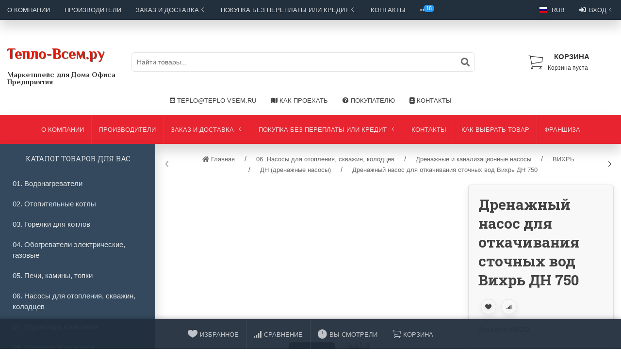

--- FILE ---
content_type: text/html; charset=utf-8
request_url: https://teplo-vsem.ru/info_973.htm
body_size: 30418
content:
<!DOCTYPE html>


    
        
                            
        
    










<html lang="ru-RU" class="shop app-shop theme-id-super action-page"><head prefix="og: http://ogp.me/ns# fb: http://ogp.me/ns/fb# product: http://ogp.me/ns/product#"><title>Покупка без переплаты или кредит</title><meta http-equiv="Content-Type" content="text/html; charset=utf-8"><meta name="viewport" content="width=device-width, initial-scale=1, maximum-scale=1, user-scalable=0"><meta http-equiv="x-ua-compatible" content="IE=edge"><meta name="Keywords" content=""><meta name="Description" content=""><meta name="author" content="weberia.ru"><!-- MADE BY WEBERIA --><!-- Theme ID – super?v.1.7.5.2>--><link rel="shortcut icon" href="/favicon.ico"><!-- rss --><link rel="alternate" type="application/rss+xml" title="Моя компания" href="https://teplo-vsem.ru/news/rss/"><script>var langLoading = 'Загрузка...';var langError = 'An error has occurred. Check the page directly.';var langImg = 'Изображение';var langOf = 'из';var langPrev ='Назад';var langNext ='Вперёд';var langClose ='Закрыть';var langImgError ='Ошибка загрузки изображения.';var ajax_error_not_connect = 'Нет соединения.\nДопустимы только страницы с текущего домена.';var ajax_error_404 = 'Ошибка 404. Страница не найдена.';var ajax_error_timeout = 'Время соединения истекло.';var ajax_error_500 = 'Ошибка 500. Сервер не отвечает.';var ajax_error_abort = 'Ajax запрос прерван.';var ajax_error_uncaught = 'Uncaught Error.\n';</script><script>/*! loadCSS. [c]2017 Filament Group, Inc. MIT License *//* This file is meant as a standalone workflow for- testing support for link[rel=preload]- enabling async CSS loading in browsers that do not support rel=preload- applying rel preload css once loaded, whether supported or not.*/(function( w ){"use strict";if( !w.loadCSS ){w.loadCSS = function(){};}var rp = loadCSS.relpreload = {};rp.support = (function(){var ret;try {ret = w.document.createElement( "link" ).relList.supports( "preload" );} catch (e) {ret = false;}return function(){return ret;};})();rp.bindMediaToggle = function( link ){var finalMedia = link.media || "all";function enableStylesheet(){if( link.addEventListener ){link.removeEventListener( "load", enableStylesheet );} else if( link.attachEvent ){link.detachEvent( "onload", enableStylesheet );}link.setAttribute( "onload", null );link.media = finalMedia;}if( link.addEventListener ){link.addEventListener( "load", enableStylesheet );} else if( link.attachEvent ){link.attachEvent( "onload", enableStylesheet );}setTimeout(function(){link.rel = "stylesheet";link.media = "only x";});setTimeout( enableStylesheet, 3000 );};rp.poly = function(){if( rp.support() ){return;}var links = w.document.getElementsByTagName( "link" );for( var i = 0; i < links.length; i++ ){var link = links[ i ];if( link.rel === "preload" && link.getAttribute( "as" ) === "style" && !link.getAttribute( "data-loadcss" ) ){link.setAttribute( "data-loadcss", true );rp.bindMediaToggle( link );}}};if( !rp.support() ){rp.poly();var run = w.setInterval( rp.poly, 500 );if( w.addEventListener ){w.addEventListener( "load", function(){rp.poly();w.clearInterval( run );} );} else if( w.attachEvent ){w.attachEvent( "onload", function(){rp.poly();w.clearInterval( run );} );}}if( typeof exports !== "undefined" ){exports.loadCSS = loadCSS;}else {w.loadCSS = loadCSS;}}( typeof global !== "undefined" ? global : this ) );</script>
<link rel="stylesheet" href="/wa-data/public/site/themes/super/styles.min.css?v1.7.5.2" type="text/css"><!-- Important JS --><!-- jquery 1.11.1 + jquery-migrate 1.2.1 + cookie + scripts --><!-- START super design theme JS --><script src="/wa-data/public/site/themes/super/jquery.min.js?v1.11.1"></script><script src="/wa-data/public/site/themes/super/scripts.min.js?v1.7.5.2" defer async></script><!-- END super design theme JS --><!-- START super: head.fonts.html --><link rel="preconnect" href="https://fonts.gstatic.com/" crossorigin><script>$.getScript( "/wa-data/public/site/themes/super/theme_plugins/webfont.js?v1.6.26").done(function(){WebFont.load({classes: false,events: false,google: {families: ["Roboto+Mono:400,700","Philosopher:400,700","Roboto+Slab:400,700&display=swap"]},custom: {families: [],urls: []},});});</script><link rel="stylesheet" media="print" onload="this.media='all'; this.onload=null;" href="/wa-content/font/ruble/arial/fontface.css"><link rel="stylesheet" media="print" onload="this.media='all'; this.onload=null;" href="/wa-data/public/site/themes/super/icon-fonts/fa5/font-awesome.min.css?v5.13.0" type="text/css"><link rel="stylesheet" media="print" onload="this.media='all'; this.onload=null;" href="/wa-data/public/site/themes/super/icon-fonts/ionic/css/ionicons.min.css?v2.0.1" type="text/css"><link rel="stylesheet" media="print" onload="this.media='all'; this.onload=null;" href="/wa-data/public/site/themes/super/icon-fonts/whhg/css/whhg.min.css?v1.3" type="text/css"><noscript><link rel="stylesheet" href="/wa-content/font/ruble/arial/fontface.css"><link rel="stylesheet" href="/wa-data/public/site/themes/super/icon-fonts/fa5/font-awesome.min.css?v5.13.0" type="text/css"><link rel="stylesheet" href="/wa-data/public/site/themes/super/icon-fonts/ionic/css/ionicons.min.css?v2.0.1" type="text/css"><link rel="stylesheet" href="/wa-data/public/site/themes/super/icon-fonts/whhg/css/whhg.min.css?v1.3" type="text/css"></noscript><!-- head.fonts.html CSS --><style>h1, .uk-h1,h2, .uk-h2,h3, .uk-h3,h4, .uk-h4,h5, .uk-h5,h6, .uk-h6,.uk-heading-small,.uk-heading-medium,.uk-heading-large,.uk-heading-xlarge,.uk-heading-2xlarge,.product-title,.uk-modal-title,.heading-font/*,.uk-nav-header*/{font-family:'Roboto Slab',serif;}.header-phones{font-family:inherit !important;}.block-logo .logo-inner,.block-logo .slogan-inner{font-family:Philosopher;font-weight:bold}.block-logo .logo-inner{line-height:1;font-size:30px;}header .block-logo .logo-inner{text-shadow:1px 1px 0 rgba(100,100,100,10.8);                                                                          }header .block-logo .logo-inner{color:#e61706;}footer .block-logo .logo-inner{text-shadow:1px 1px 0 rgba(100,100,100,0.8);                                                                          }footer .block-logo .logo-inner{color:#FFFFFF;}.block-logo .slogan-inner{line-height:1;display:inline-block;}header .block-logo .slogan-inner{margin:0px 0px 0px 0px;
text-shadow:1px 1px 0 rgba(255,255,255,0.8);
font-size:1rem;                                                                          }footer .block-logo .slogan-inner{color:#999999;
margin:0px 0px 0px 0px;
text-shadow:1px 1px 0 rgba(0,0,0,0.8);
font-size:1rem;                                                                          }.price,.compare-at-price,.pricing,.count-font,.price-font,.wa-price,#wa-affiliate-order-discount,.wa-bonus-details strong,.wa-discount,.wa-product-body .wa-column-price{font-family:'Roboto Mono',monospace;font-weight:bold;}.wa-product-price,.uk-countdown{font-family:'Roboto Mono',monospace;}.price,.count-font,.price-font,.wa-price,#wa-affiliate-order-discount,.wa-bonus-details strong,.wa-discount,.wa-product-body .wa-column-price,.wa-product-price,.compare-at-price{letter-spacing:-1px;}.wa-price-total .wa-price,.wa-total-section .wa-price{word-spacing:-5px;}.price:not(.cart-total) {font-size:1.25rem;}.price.minmax,.price.small {font-size:1rem;}.compare-at-price{position:relative;font-size:.95rem;letter-spacing:-1px;}.compare-at-price:before{position:absolute;content:"";left:-5px;top:55%;right:-5px;height:2px;background:rgba(255, 0, 71, 0.9);border-radius:10px;-webkit-transform:rotate(-3deg);-ms-transform:rotate(-3deg);transform:rotate(-3deg);}.price-large .price:not(.cart-total) {font-size:1.5rem;}.price-large .compare-at-price{font-size:1.2rem;}.page-name {font-weight: bold;}</style>
<!-- END super: head.fonts.html --><!-- START super: head.css.html --><style>[data-visible-load],[data-visible-loaded]{display:none;}[data-opacity-ready]{opacity:0;transition: opacity ease .1s;}.primary-nav-init[data-clip-load]{overflow:hidden;}.aria-hidden-reverse[aria-hidden="true"]{display:inherit!important;}.maincontent {max-width: 100%;}.opacity0{opacity:0;transition: opacity ease .1s;}.swiper-container{opacity:0;transition: opacity ease .3s;}.swiper-container.swiper-container-initialized{opacity:1;}html{font-size:15px;}.global-padding-vertical{padding-top:40px;padding-bottom:40px;}.global-padding-top{padding-top:40px;}.global-padding-bottom{padding-bottom:40px;}.global-padding-vertical-half{padding-top:20px;padding-bottom:20px;}.global-padding-top-half{padding-top:20px;}.global-padding-bottom-half{padding-bottom:20px;}.owl-carousel.padding-top-small{margin-top:-40px;}.global-padding-vertical .triggers_slider.owl-carousel,.global-padding-vertical .info-blocks-slider.owl-carousel,.global-padding-vertical .owl-carousel.nav-bottom {margin-bottom: -20px;}.global-padding-vertical .swiper-container.custom-swiper-pagination-bottom {margin-bottom: -15px;}aside .uk-dropdown-nav .uk-nav-header,.index-navbar-main .uk-dropdown-nav .uk-nav-header,.index-navbar-mobile .uk-dropdown-nav .uk-nav-header {font-weight: bold;}.uk-navbar-nav:not(.no-border)>li:first-of-type>a{border-left:none;}.uk-navbar-nav:not(.no-border)>li>a{border-left:1px solid rgba(153,153,153,.2);}.more-dropdown:not(.no-border)>li:first-of-type>a{border-left:1px solid rgba(153,153,153,.2)!important;}.more-dropdown [data-uk-toggle] > i {font-size: 18px;}/* NOTE: ОБЩЕЕ: Подсветка меню панелей */.uk-navbar-nav>li:hover>a,.uk-navbar-nav>li>a:focus,.uk-navbar-nav>li>a.uk-open,.uk-navbar-nav>li.uk-active>a,.uk-navbar-nav>li.selected>a,.uk-nav>li.uk-active>a,.uk-nav>li>a:hover,.uk-nav>li>a:focus,.uk-nav>li>a.uk-open,.uk-nav-sub>li:hover>a,.uk-nav-sub>li>a:focus,.uk-nav-sub>li>a.uk-open,.uk-nav-sub>li.uk-active>a,.uk-nav-sub>li.selected>a{background:rgba(0,0,0,.05);}.uk-light .uk-navbar-nav>li:hover>a,.uk-light .uk-navbar-nav>li>a:focus,.uk-light .uk-navbar-nav>li>a.uk-open,.uk-light .uk-navbar-nav>li.uk-active>a,.uk-light .uk-navbar-nav>li.selected>a,.uk-light .uk-nav>li.uk-active>a,.uk-light .uk-nav>li>a:hover,.uk-light .uk-nav>li>a:focus,.uk-light .uk-nav>li>a.uk-open,.uk-light .uk-nav-sub>li:hover>a,.uk-light .uk-nav-sub>li>a:focus,.uk-light .uk-nav-sub>li>a.uk-open,.uk-light .uk-nav-sub>li.uk-active>a,.uk-light .uk-nav-sub>li.selected>a{background:rgba(255,255,255,.1);}.page-wrapper{position:relative;overflow-x:hidden;}@media only screen and (min-width : 1367px){.page-wrapper,.index-panel-bottom,.privacy-fixed {margin: 0 auto;width: 1366px !important;}.page-wrapper {box-shadow: 0 0 8px rgba(0,0,0,.2);}}/* NOTE: ФОН СТРАНИЦЫ */.bottom-buy-block-panel.uk-light {background: #101010;}.bottom-buy-block-panel.buy-button-trigger-wrapper.active {-webkit-transform: translateY(0);-ms-transform: translateY(0);transform: translateY(0px);}/* NOTE: ФОН ШАПКИ */.header-links-wrapper .uk-dropdown,.result-search{background:;}.item-qty-bg,body .wa-quantity-box {background:rgba(200,200,200,.2);}.uk-background-light-opacity,.method-row.checked,.review-form,.review-form .auth-type,.comment-form,.comment-form .auth-type {background: rgba(185,185,185,.1) !important;}.method-row.checked{border-color:#278AED;}.list-table li:nth-of-type(even) .product-card{background: rgb(245,245,245);}.list-table li:hover .product-card {background: rgb(265,265,265);}.list-table .product-card{transition: background .3s ease;}.uk-background-light-opacity2 {background: rgba(185,185,185,.2);}.product-list .uk-card,.product-list .uk-card.uk-card-hover:hover,.product-list .uk-card-media,.block-posts-wrapper .uk-card,.block-reviews-wrapper .uk-card,.filter-card,.filters .uk-card,.post-section .uk-card{background:#FFFFFF;}@media (min-width: 768px) and (max-width: 1023px) {.product-list .uk-slideshow-items{min-height:230px!important;}.list-thumbs .uk-clip.uk-cover-container{height:230px!important;}}@media (max-width: 767px) {/* NOTE: КАРТОЧКА ТОВАРА НА УЗКИХ ЭКРАНАХ *//* ИЗОБРАЖЕНИЯ */.product-list .uk-slideshow-items{min-height:200px!important;}.list-thumbs .uk-clip.uk-cover-container{height:200px!important;}/* СЕТКА */.product-list.child-width-1-2.uk-grid.uk-grid-default,.product-list.child-width-1-2.uk-grid.uk-grid-large{margin-left:-10px;}.product-list.child-width-1-2.uk-grid.uk-grid-default>*,.product-list.child-width-1-2.uk-grid.uk-grid-large>*{padding-left:10px;}.product-list.child-width-1-2.uk-grid.uk-grid-default>.uk-grid-margin,.product-list.child-width-1-2.uk-grid.uk-grid-large>.uk-grid-margin{margin-top:10px;}/* ОТСТУПЫ */.product-list.child-width-1-2 .uk-card-header,.product-list.child-width-1-2 .uk-card-body,.product-list.child-width-1-2 .uk-card-footer{padding:10px;}/* ЗАГОЛОВКИ */.product-list.child-width-1-2 .product-title{font-size:.8rem;}.product-list.child-width-1-2 .product-title .uk-overflow-hidden{height:4.48rem !important;}/* ОПИСАНИЕ */.product-list.child-width-1-2 .summary-body{font-size:.7rem;}.product-list.child-width-1-2 .summary-body .uk-overflow-hidden{height:4.2rem !important;}/* ХАР-КИ */.product-list.child-width-1-2 .features-body .uk-text-small,.product-list.child-width-1-2 .features-body [itemprop="value"]{font-size:.7rem;}.product-list.child-width-1-2 .features-body .features-overflow-hidden{height:4.2rem!important;}.product-list.child-width-1-2 .features-body [class^=icon].color{width:.7rem;height:.7rem;}/* ЦЕНА */.product-list.child-width-1-2 .pricing{-webkit-box-pack: center;-ms-flex-pack: center;justify-content: center;}.product-list.child-width-1-2 .price{font-size:.9rem;}.product-list.child-width-1-2 .compare-at-price{font-size:.8rem;}.product-list.child-width-1-2 .compare-at-price:before{height:1px;top:50%;}}/* СТРАНИЦА ТОВАРА */.index-panel-bottom-wrapper .cart-preview.uk-dropdown-stack{left:0!important;z-index:1090;}.is-done .done-icon{color:#349F67;}.is-done .step-header{color:rgba(0,0,0,.3);}.uk-light .is-done .step-header{color:rgba(255,255,255,.3);}.iframe-cover {height:200px;}@media only screen and (max-width: 1023px) {.main-slider .uk-slideshow-items,.iframe-cover {min-height:400px!important;height:400px!important;}}@media only screen and (max-width: 767px) {.main-slider .uk-slideshow-items,.iframe-cover {min-height:550px!important;height:550px!important;}.main-slider .uk-slideshow-items .main-slider-product-img {max-height:150px;}}.svg-pay-logo {height: 18px;width: auto;margin: 0 2px;}.index-panel-bottom-wrapper {z-index: 1020;}.navbar-overlay {z-index: 1030;}.navbar-overlay,.offcanvas-overlay,.uk-offcanvas-overlay:before {background: rgba(0, 0, 0, 0.5);}.insta img{opacity:.85;transition: all ease .3s;}.insta a:hover img{opacity:1;-webkit-box-shadow: 0 0 10px rgba(0,0,0,.3);box-shadow: 0 0 10px rgba(0,0,0,.3);}aside .swiper-container {padding-bottom: 35px !important;}.uk-dropdown-nav {white-space: normal;}/* NOTE: АКЦЕНТНЫЕ ЦВЕТА SETTINGS *//* NOTE: ACСENT 1 *//* NOTE: АКЦЕНТНЫЕ ЦВЕТА PRIMARY */.uk-radio:checked,.uk-checkbox:checked,.uk-checkbox:indeterminate,input[type=radio]:checked,input[type=checkbox]:checked,input[type=checkbox]:indeterminate{background-color: #E7242F !important;border-color: #E7242F !important;}input[type=checkbox]:focus,input[type=radio]:focus{border-color: #E7242F !important;}.uk-radio:checked:focus,.uk-checkbox:checked:focus,.uk-checkbox:indeterminate:focus,input[type=radio]:checked:focus,input[type=checkbox]:checked:focus,input[type=checkbox]:indeterminate:focus{background-color: rgb(221,26,37);color: rgba(255,255,255,.95);border: 2px solid rgb(221,26,37);-moz-box-shadow:none;-webkit-box-shadow:none;box-shadow:none;}.uk-button-default,body .uk-subnav>*>:first-child {border-width: 2px;}/* NOTE: MODE – BORDER */a.uk-link-heading:hover,.uk-link-heading a:hover,.uk-alert-primary,.uk-notification-message-primary,a,.uk-link,body .wa-link{color: rgb(211,16,27);}.index-navbar-main.uk-border-bottom,.index-navbar-mobile.uk-border-bottom,.uk-border-accent{border-color:#E7242F !important;}.uk-input:focus,.uk-select:focus,.uk-textarea:focus,.uk-radio:focus,.uk-checkbox:focus,.uk-tab > .uk-active > a,.uk-thumbnav > .uk-active > * img,input[type=text]:focus,input[type=email]:focus,input[type=search]:focus,input[type=password]:focus,input[type=number]:focus,input[type=tel]:focus,select:focus,textarea:focus,body .wa-login-form-wrapper input[type="text"]:focus,body .wa-login-form-wrapper input[type="email"]:focus,body .wa-login-form-wrapper input[type="password"]:focus,body .wa-signup-form-wrapper input[type="text"]:focus,body .wa-signup-form-wrapper input[type="email"]:focus,body .wa-signup-form-wrapper input[type="password"]:focus,body .wa-forgotpassword-form-wrapper input[type="text"]:focus,body .wa-forgotpassword-form-wrapper input[type="email"]:focus,body .wa-forgotpassword-form-wrapper input[type="password"]:focus,.uk-thumbnav .owl-item.current img,.uk-thumbnav .owl-item.current img,.swiper-container.gallery-thumbs .swiper-slide:hover img,.swiper-container.gallery-thumbs .swiper-slide.swiper-slide-thumb-active img,.slider-nav .slick-slide.slick-current img,body .wa-input:not(:disabled):focus,body .wa-textarea:not(:disabled):focus,.uk-tab > .uk-active > a,.uk-light .uk-tab > .uk-active > a{border-color: #E7242F;}html:not(.with-touch) body .wa-quantity-box .wa-button:not(.is-disabled):hover,.adult-only-icon{color: #E7242F;}body input.uk-form-blank:focus {border: 1px solid rgba(0,0,0,.05);}.uk-card-primary.uk-card-hover:hover,.uk-progress::-webkit-progress-value,.uk-progress::-moz-progress-bar,.uk-progress::-ms-fill,.uk-background-primary,.uk-card-primary [class*='uk-card-media'] {background-color: #E7242F;}.uk-button-default:active,.uk-button-default.uk-active {background-color:transparent;border-color:rgba(231,36,47,.8);}.uk-button-primary,.wa-dialog-footer .wa-button.blue,body .wa-order-form-wrapper .wa-step-confirm-section .wa-section-body .wa-actions-section .wa-button,.wa-dialog-footer .wa-button.blue,body .uk-light .wa-order-form-wrapper .wa-step-confirm-section .wa-section-body .wa-actions-section .wa-button,body .uk-section-primary:not(.uk-preserve-color) .wa-order-form-wrapper .wa-step-confirm-section .wa-section-body .wa-actions-section .wa-button,body .uk-section-secondary:not(.uk-preserve-color) .wa-order-form-wrapper .wa-step-confirm-section .wa-section-body .wa-actions-section .wa-button,body .uk-tile-primary:not(.uk-preserve-color) .wa-order-form-wrapper .wa-step-confirm-section .wa-section-body .wa-actions-section .wa-button,body .uk-tile-secondary:not(.uk-preserve-color) .wa-order-form-wrapper .wa-step-confirm-section .wa-section-body .wa-actions-section .wa-button,body .uk-card-primary.uk-card-body .wa-order-form-wrapper .wa-step-confirm-section .wa-section-body .wa-actions-section .wa-button,body .uk-card-primary > :not([class*='uk-card-media']) .wa-order-form-wrapper .wa-step-confirm-section .wa-section-body .wa-actions-section .wa-button,body .uk-card-secondary.uk-card-body .wa-order-form-wrapper .wa-step-confirm-section .wa-section-body .wa-actions-section .wa-button,body .uk-card-secondary > :not([class*='uk-card-media']) .wa-order-form-wrapper .wa-step-confirm-section .wa-section-body .wa-actions-section .wa-button,body .uk-overlay-primary .wa-order-form-wrapper .wa-step-confirm-section .wa-section-body .wa-actions-section .wa-button,.editor-content button,.plugin-content button,.button,input[type=submit]:not(.\not),.wa-login-form-wrapper input[type=submit],.wa-signup-form-wrapper input[type=submit],.wa-forgotpassword-form-wrapper input[type=submit],.uk-section-primary:not(.uk-preserve-color) .uk-button-primary,.uk-section-secondary:not(.uk-preserve-color) .uk-button-primary,.uk-tile-primary:not(.uk-preserve-color) .uk-button-primary,.uk-tile-secondary:not(.uk-preserve-color) .uk-button-primary,.uk-card-primary.uk-card-body .uk-button-primary,.uk-card-primary > :not([class*='uk-card-media']) .uk-button-primary,.uk-card-secondary.uk-card-body .uk-button-primary,.uk-card-secondary > :not([class*='uk-card-media']) .uk-button-primary,.uk-overlay-primary .uk-button-primary,.uk-button-danger:disabled,.uk-button-default:disabled,.uk-button-primary:disabled,.uk-button-secondary:disabled,.uk-subnav-pill > .uk-active > a,.uk-light .uk-subnav-pill > .uk-active > a{background-color: transparent;color: #E7242F;border: 2px solid #E7242F;text-shadow:none;-webkit-transition:all .3s ease;-moz-transition:all .3s ease;-o-transition:all .3s ease;-ms-transition:all .3s ease;transition:all .3s ease;}.uk-button-primary.uk-button-invert {background-color: #E7242F;color: rgba(255,255,255,.95);transition: all ease .3s;}.uk-section-primary,.uk-tile-primary,.uk-card-primary,.filters .slider .ui-slider-horizontal .ui-widget-header{background:#E7242F;}.uk-badge:not([class*='stock']),.uk-label,.rating-distribution .bar.with-count + .bar-count{background: #E7242F;color: rgba(255,255,255,.95);}.uk-subnav-pill > .uk-active > a {background-color: #E7242F;color: rgba(255,255,255,.95);}.uk-text-primary,.uk-text-background {color: #E7242F !important;}@supports (-webkit-background-clip: text) {.uk-text-background {background-color: #E7242F;}}.uk-border.uk-active,.uk-border-top.uk-active,.uk-border-right.uk-active,.uk-border-bottom.uk-active,.uk-border-left.uk-active,body .wa-product-edit-dialog .wa-cart-section .wa-features-wrapper .wa-feature-wrapper .wa-variants-list .wa-variant.selected,body .wa-product-edit-dialog .wa-cart-section .wa-features-wrapper .wa-feature-wrapper .wa-variants-list .wa-variant:hover {border-color: #E7242F;}/* HOVER */.uk-button-primary:hover,.uk-button-primary:focus,.uk-section-primary:not(.uk-preserve-color) .uk-button-primary:hover,.uk-section-primary:not(.uk-preserve-color) .uk-button-primary:focus,.uk-section-secondary:not(.uk-preserve-color) .uk-button-primary:hover,.uk-section-secondary:not(.uk-preserve-color) .uk-button-primary:focus,.uk-tile-primary:not(.uk-preserve-color) .uk-button-primary:hover,.uk-tile-primary:not(.uk-preserve-color) .uk-button-primary:focus,.uk-tile-secondary:not(.uk-preserve-color) .uk-button-primary:hover,.uk-tile-secondary:not(.uk-preserve-color) .uk-button-primary:focus,.uk-card-primary.uk-card-body .uk-button-primary:hover,.uk-card-primary.uk-card-body .uk-button-primary:focus,.uk-card-primary > :not([class*='uk-card-media']) .uk-button-primary:hover,.uk-card-primary > :not([class*='uk-card-media']) .uk-button-primary:focus,.uk-card-secondary.uk-card-body .uk-button-primary:hover,.uk-card-secondary.uk-card-body .uk-button-primary:focus,.uk-card-secondary > :not([class*='uk-card-media']) .uk-button-primary:hover,.uk-card-secondary > :not([class*='uk-card-media']) .uk-button-primary:focus,.uk-overlay-primary .uk-button-primary:hover,.uk-overlay-primary .uk-button-primary:focus,.wa-dialog-footer .wa-button.blue:hover,body .uk-light .wa-order-form-wrapper .wa-step-confirm-section .wa-section-body .wa-actions-section .wa-button:hover,.wa-dialog-footer .wa-button.blue:focus,body .uk-light .wa-order-form-wrapper .wa-step-confirm-section .wa-section-body .wa-actions-section .wa-button:focus,body .uk-section-primary:not(.uk-preserve-color) .wa-order-form-wrapper .wa-step-confirm-section .wa-section-body .wa-actions-section .wa-button:hover,body .uk-section-primary:not(.uk-preserve-color) .wa-order-form-wrapper .wa-step-confirm-section .wa-section-body .wa-actions-section .wa-button:focus,body .uk-section-secondary:not(.uk-preserve-color) .wa-order-form-wrapper .wa-step-confirm-section .wa-section-body .wa-actions-section .wa-button:hover,body .uk-section-secondary:not(.uk-preserve-color) .wa-order-form-wrapper .wa-step-confirm-section .wa-section-body .wa-actions-section .wa-button:focus,body .uk-tile-primary:not(.uk-preserve-color) .wa-order-form-wrapper .wa-step-confirm-section .wa-section-body .wa-actions-section .wa-button:hover,body .uk-tile-primary:not(.uk-preserve-color) .wa-order-form-wrapper .wa-step-confirm-section .wa-section-body .wa-actions-section .wa-button:focus,body .uk-tile-secondary:not(.uk-preserve-color) .wa-order-form-wrapper .wa-step-confirm-section .wa-section-body .wa-actions-section .wa-button:hover,body .uk-tile-secondary:not(.uk-preserve-color) .wa-order-form-wrapper .wa-step-confirm-section .wa-section-body .wa-actions-section .wa-button:focus,body .wa-order-form-wrapper .wa-step-confirm-section .wa-section-body .wa-actions-section .wa-button:hover,body .uk-card-primary.uk-card-body .wa-order-form-wrapper .wa-step-confirm-section .wa-section-body .wa-actions-section .wa-button:hover,body .uk-card-primary.uk-card-body .wa-order-form-wrapper .wa-step-confirm-section .wa-section-body .wa-actions-section .wa-button:focus,body .uk-card-primary > :not([class*='uk-card-media']) .wa-order-form-wrapper .wa-step-confirm-section .wa-section-body .wa-actions-section .wa-button:hover,body .uk-card-primary > :not([class*='uk-card-media']) .wa-order-form-wrapper .wa-step-confirm-section .wa-section-body .wa-actions-section .wa-button:focus,body .uk-card-secondary.uk-card-body .wa-order-form-wrapper .wa-step-confirm-section .wa-section-body .wa-actions-section .wa-button:hover,body .uk-card-secondary.uk-card-body .wa-order-form-wrapper .wa-step-confirm-section .wa-section-body .wa-actions-section .wa-button:focus,body .uk-card-secondary > :not([class*='uk-card-media']) .wa-order-form-wrapper .wa-step-confirm-section .wa-section-body .wa-actions-section .wa-button:hover,body .uk-card-secondary > :not([class*='uk-card-media']) .wa-order-form-wrapper .wa-step-confirm-section .wa-section-body .wa-actions-section .wa-button:focus,body .uk-overlay-primary .wa-order-form-wrapper .wa-step-confirm-section .wa-section-body .wa-actions-section .wa-button:hover,body .uk-overlay-primary .wa-order-form-wrapper .wa-step-confirm-section .wa-section-body .wa-actions-section .wa-button:focus,.editor-content button:hover,.plugin-content button:hover,.button:hover,input[type=submit]:not(.\not):hover,.wa-login-form-wrapper input[type=submit]:hover,.wa-signup-form-wrapper input[type=submit]:hover,.wa-forgotpassword-form-wrapper input[type=submit]:hover,.editor-content button:focus,.plugin-content button:focus,.button:focus,input[type=submit]:not(.\not):focus,.wa-login-form-wrapper input[type=submit]:focus,.wa-signup-form-wrapper input[type=submit]:focus,.wa-forgotpassword-form-wrapper input[type=submit]:focus{background-color: rgb(241,46,57);color: rgba(255,255,255,.95);border: 2px solid rgb(241,46,57);}.uk-button-primary.uk-button-invert:hover,.uk-button-primary.uk-button-invert:active {background-color: transparent;color: inherit;border: 2px solid #E7242F;}a:hover,.uk-link:hover,body .wa-link:hover,a:focus,.uk-link:focus,body .wa-link:focus{color: rgb(221,26,37);}/* ACTIVE */.uk-button-primary:active,.uk-button-primary.uk-active,.uk-section-primary:not(.uk-preserve-color) .uk-button-primary:active,.uk-section-primary:not(.uk-preserve-color) .uk-button-primary.uk-active,.uk-section-secondary:not(.uk-preserve-color) .uk-button-primary:active,.uk-section-secondary:not(.uk-preserve-color) .uk-button-primary.uk-active,.uk-tile-primary:not(.uk-preserve-color) .uk-button-primary:active,.uk-tile-primary:not(.uk-preserve-color) .uk-button-primary.uk-active,.uk-tile-secondary:not(.uk-preserve-color) .uk-button-primary:active,.uk-tile-secondary:not(.uk-preserve-color) .uk-button-primary.uk-active,.uk-card-primary.uk-card-body .uk-button-primary:active,.uk-card-primary.uk-card-body .uk-button-primary.uk-active,.uk-card-primary > :not([class*='uk-card-media']) .uk-button-primary:active,.uk-card-primary > :not([class*='uk-card-media']) .uk-button-primary.uk-active,.uk-card-secondary.uk-card-body .uk-button-primary:active,.uk-card-secondary.uk-card-body .uk-button-primary.uk-active,.uk-card-secondary > :not([class*='uk-card-media']) .uk-button-primary:active,.uk-card-secondary > :not([class*='uk-card-media']) .uk-button-primary.uk-active,.uk-overlay-primary .uk-button-primary:active,.uk-overlay-primary .uk-button-primary.uk-active,.wa-dialog-footer .wa-button.blue:active,body .uk-light .wa-order-form-wrapper .wa-step-confirm-section .wa-section-body .wa-actions-section .wa-button:active,.wa-dialog-footer .wa-button.blue.uk-active,body .uk-light .wa-order-form-wrapper .wa-step-confirm-section .wa-section-body .wa-actions-section .wa-button.uk-active,body .uk-section-primary:not(.uk-preserve-color) .wa-order-form-wrapper .wa-step-confirm-section .wa-section-body .wa-actions-section .wa-button:active,body .uk-section-primary:not(.uk-preserve-color) .wa-order-form-wrapper .wa-step-confirm-section .wa-section-body .wa-actions-section .wa-button.uk-active,body .uk-section-secondary:not(.uk-preserve-color) .wa-order-form-wrapper .wa-step-confirm-section .wa-section-body .wa-actions-section .wa-button:active,body .uk-section-secondary:not(.uk-preserve-color) .wa-order-form-wrapper .wa-step-confirm-section .wa-section-body .wa-actions-section .wa-button.uk-active,body .uk-tile-primary:not(.uk-preserve-color) .wa-order-form-wrapper .wa-step-confirm-section .wa-section-body .wa-actions-section .wa-button:active,body .uk-tile-primary:not(.uk-preserve-color) .wa-order-form-wrapper .wa-step-confirm-section .wa-section-body .wa-actions-section .wa-button.uk-active,body .uk-tile-secondary:not(.uk-preserve-color) .wa-order-form-wrapper .wa-step-confirm-section .wa-section-body .wa-actions-section .wa-button:active,body .uk-tile-secondary:not(.uk-preserve-color) .wa-order-form-wrapper .wa-step-confirm-section .wa-section-body .wa-actions-section .wa-button.uk-active,body .wa-order-form-wrapper .wa-step-confirm-section .wa-section-body .wa-actions-section .wa-button:active,body .wa-order-form-wrapper .wa-step-confirm-section .wa-section-body .wa-actions-section .wa-button:focus,body .uk-card-primary.uk-card-body .wa-order-form-wrapper .wa-step-confirm-section .wa-section-body .wa-actions-section .wa-button:active,body .uk-card-primary.uk-card-body .wa-order-form-wrapper .wa-step-confirm-section .wa-section-body .wa-actions-section .wa-button.uk-active,body .uk-card-primary > :not([class*='uk-card-media']) .wa-order-form-wrapper .wa-step-confirm-section .wa-section-body .wa-actions-section .wa-button:active,body .uk-card-primary > :not([class*='uk-card-media']) .wa-order-form-wrapper .wa-step-confirm-section .wa-section-body .wa-actions-section .wa-button.uk-active,body .uk-card-secondary.uk-card-body .wa-order-form-wrapper .wa-step-confirm-section .wa-section-body .wa-actions-section .wa-button:active,body .uk-card-secondary.uk-card-body .wa-order-form-wrapper .wa-step-confirm-section .wa-section-body .wa-actions-section .wa-button.uk-active,body .uk-card-secondary > :not([class*='uk-card-media']) .wa-order-form-wrapper .wa-step-confirm-section .wa-section-body .wa-actions-section .wa-button:active,body .uk-card-secondary > :not([class*='uk-card-media']) .wa-order-form-wrapper .wa-step-confirm-section .wa-section-body .wa-actions-section .wa-button.uk-active,body .uk-overlay-primary .wa-order-form-wrapper .wa-step-confirm-section .wa-section-body .wa-actions-section .wa-button:active,body .uk-overlay-primary .wa-order-form-wrapper .wa-step-confirm-section .wa-section-body .wa-actions-section .wa-button.uk-active,.editor-content button:active,.plugin-content button:active,.button:active,input[type=submit]:not(.\not):active,.wa-login-form-wrapper input[type=submit]:active,.wa-signup-form-wrapper input[type=submit]:active,.wa-forgotpassword-form-wrapper input[type=submit]:active,.editor-content button.active,.plugin-content button.active,.button.active,input[type=submit]:not(.\not).active,.wa-login-form-wrapper input[type=submit].active,.wa-signup-form-wrapper input[type=submit].active,.wa-forgotpassword-form-wrapper input[type=submit].active,.editor-content button.uk-active,.plugin-content button.uk-active,.button.uk-active,input[type=submit]:not(.\not).uk-active,.wa-login-form-wrapper input[type=submit].uk-active,.wa-signup-form-wrapper input[type=submit].uk-active,.wa-forgotpassword-form-wrapper input[type=submit].uk-active{background-color: rgb(221,26,37);color: rgba(255,255,255,.95);border: 2px solid rgb(221,26,37);-moz-box-shadow:none;-webkit-box-shadow:none;box-shadow:none;}a:active,.uk-link:active,a.uk-active,.uk-link.uk-active,body .wa-link:active{color: rgb(221,26,37);}/* NOTE: MODE – Classic *//* NOTE: АКЦЕНТНЫЕ ЦВЕТА PRIMARY INVERT */.uk-light .uk-radio:checked,.uk-light .uk-checkbox:checked,.uk-light .uk-checkbox:indeterminate,.uk-light input[type=radio]:checked,.uk-light input[type=checkbox]:checked,.uk-light input[type=checkbox]:indeterminate{background-color: #2B98F0 !important;border-color: #2B98F0 !important;}.uk-light input[type=checkbox]:focus,.uk-light input[type=radio]:focus{border-color: #2B98F0 !important;}.uk-light .uk-radio:checked:focus,.uk-light .uk-checkbox:checked:focus,.uk-light .uk-checkbox:indeterminate:focus,.uk-light input[type=radio]:checked:focus,.uk-light input[type=checkbox]:checked:focus,.uk-light input[type=checkbox]:indeterminate:focus{background-color: rgb(33,142,230);color: rgba(255,255,255,.95);border: 2px solid rgb(33,142,230);-moz-box-shadow:none;-webkit-box-shadow:none;box-shadow:none;}/* NOTE: MODE – BORDER */.uk-light a.uk-link-heading:hover,.uk-light .uk-link-heading a:hover,.uk-light a,.uk-light .uk-link,.uk-light .uk-link-text,body .uk-light .wa-link{color: rgb(23,132,220);}.uk-link-heading a,a.uk-link-heading,.uk-light .uk-article-meta a{color: inherit;}.uk-light a:hover,.uk-light .uk-link:hover,.uk-light .uk-link-text:hover,body .uk-light .wa-link:hover,.uk-light a:focus,.uk-light .uk-link:focus,body .uk-light .wa-link:focus{color: rgb(42,151,239);}.uk-light a:active,.uk-light .uk-link:active,.uk-light .uk-link-text:active,.uk-light a.uk-active,.uk-light .uk-link.uk-active,body .uk-light .wa-link:active{color: rgb(42,151,239);}.uk-light .uk-button-primary,.uk-light .editor-content button,.uk-light .plugin-content button,.uk-light .button,.uk-light input[type=submit]:not(.\not){background-color: transparent;color: #2B98F0;border: 2px solid #2B98F0;}.uk-light .uk-button-primary.uk-button-invert {background-color: #2B98F0;color: rgba(255,255,255,.95);border: 2px solid #2B98F0;transition: all ease .3s;}.uk-light .uk-button-primary:hover,.uk-light .editor-content button:hover,.uk-light .plugin-content button:hover,.uk-light .button:hover,.uk-light input[type=submit]:not(.\not):hover,.uk-light .uk-button-primary:focus,.uk-light .editor-content button:focus,.uk-light .plugin-content button:focus,.uk-light .button:focus,.uk-light input[type=submit]:not(.\not):focus{background-color: rgb(53,162,250);color: rgba(255,255,255,.95);border: 2px solid rgb(53,162,250);}.uk-light .uk-button-primary.uk-button-invert:hover,.uk-light .uk-button-primary.uk-button-invert:active {background-color: transparent;color: inherit;border: 2px solid #2B98F0;}.uk-light a.uk-link-heading:hover,.uk-light .uk-link-heading a:hover,.uk-section-primary:not(.uk-preserve-color) a.uk-link-heading:hover, .uk-section-primary:not(.uk-preserve-color) .uk-link-heading a:hover, .uk-section-secondary:not(.uk-preserve-color) a.uk-link-heading:hover, .uk-section-secondary:not(.uk-preserve-color) .uk-link-heading a:hover,.uk-tile-primary:not(.uk-preserve-color) a.uk-link-heading:hover,.uk-tile-primary:not(.uk-preserve-color) .uk-link-heading a:hover, .uk-tile-secondary:not(.uk-preserve-color) a.uk-link-heading:hover, .uk-tile-secondary:not(.uk-preserve-color) .uk-link-heading a:hover,.uk-card-primary.uk-card-body a.uk-link-heading:hover,.uk-card-primary.uk-card-body .uk-link-heading a:hover,.uk-card-primary > :not([class*='uk-card-media']) a.uk-link-heading:hover,.uk-card-primary > :not([class*='uk-card-media']) .uk-link-heading a:hover,.uk-card-secondary.uk-card-body a.uk-link-heading:hover,.uk-card-secondary.uk-card-body .uk-link-heading a:hover,.uk-card-secondary > :not([class*='uk-card-media']) a.uk-link-heading:hover,.uk-card-secondary > :not([class*='uk-card-media']) .uk-link-heading a:hover,.uk-overlay-primary a.uk-link-heading:hover,.uk-overlay-primary .uk-link-heading a:hover{color: #2B98F0;}.uk-light .uk-button-primary:active,.uk-light .editor-content button:active,.uk-light .plugin-content button:active,.uk-light .button:active,.uk-light input[type=submit].uk-active:not(.\not),.uk-light .uk-button-primary.uk-active,.uk-light .editor-content button.uk-active,.uk-light .plugin-content button.uk-active,.uk-light .button.uk-active,.uk-light input[type=submit].uk-active:not(.\not) {background-color: rgb(33,142,230);color: rgba(255,255,255,.95);border: 2px solid rgb(33,142,230);}.uk-light .uk-badge:not([class*='stock']),.uk-light .uk-label,.uk-light .rating-distribution .bar.with-count + .bar-count {background: #2B98F0;color: rgba(255,255,255,.95);}.uk-light .uk-border.uk-active,.uk-light .uk-border-top.uk-active,.uk-light .uk-border-right.uk-active,.uk-light .uk-border-bottom.uk-active,.uk-light .uk-border-left.uk-active {border-color: #2B98F0;}/* NOTE: MODE – CLASSIC *//* NOTE: АКЦЕНТНЫЕ ЦВЕТА SECONDARY *//* NOTE: MODE – BORDER */.uk-button-secondary,body .wa-order-cart-wrapper .wa-cart-details .wa-affiliate-section .wa-inactive-state .wa-button,body .wa-order-cart-wrapper .wa-cart-details .wa-coupon-section .wa-inactive-state .wa-button,.editor-content button.gray,.plugin-content button.gray,.button.gray,input[type=submit]:not(.\not).gray,.wa-login-form-wrapper input[type=submit].gray,.wa-signup-form-wrapper input[type=submit].gray,.wa-forgotpassword-form-wrapper input[type=submit].gray,.editor-content button.grey,.plugin-content button.grey,.button.grey,input[type=submit]:not(.\not).grey,.wa-login-form-wrapper input[type=submit].grey,.wa-signup-form-wrapper input[type=submit].grey,.wa-forgotpassword-form-wrapper input[type=submit].grey {background-color: transparent;color: #E7242F;border: 2px solid #E7242F;-webkit-box-shadow:none;box-shadow:none;text-shadow:none;}.uk-button-secondary.uk-button-invert {background-color: #E7242F;color: rgba(255,255,255,.95);border: 2px solid #E7242F;transition: all ease .3s;}/* HOVER */.uk-button-secondary.buttons-fav-button,.uk-light .uk-button-secondary.buttons-fav-button,.uk-button-secondary:hover,.uk-button-secondary:focus,.editor-content button.gray:hover,.plugin-content button.gray:hover,.button.gray:hover,input[type=submit]:not(.\not).gray:hover,.wa-login-form-wrapper input[type=submit].gray:hover,.wa-signup-form-wrapper input[type=submit].gray:hover,.wa-forgotpassword-form-wrapper input[type=submit].gray:hover,.editor-content button.grey:hover,.plugin-content button.grey:hover,.button.grey:hover,input[type=submit]:not(.\not).grey:hover,.wa-login-form-wrapper input[type=submit].grey:hover,.wa-signup-form-wrapper input[type=submit].grey:hover,.wa-forgotpassword-form-wrapper input[type=submit].grey:hover,.editor-content button.gray:focus,.plugin-content button.gray:focus,.button.gray:focus,input[type=submit]:not(.\not).gray:focus,.wa-login-form-wrapper input[type=submit].gray:focus,.wa-signup-form-wrapper input[type=submit].gray:focus,.wa-forgotpassword-form-wrapper input[type=submit].gray:focus,.editor-content button.grey:focus,.plugin-content button.grey:focus,.button.grey:focus,input[type=submit]:not(.\not).grey:focus,.wa-login-form-wrapper input[type=submit].grey:focus,.wa-signup-form-wrapper input[type=submit].grey:focus,.wa-forgotpassword-form-wrapper input[type=submit].grey:focus,body .wa-order-cart-wrapper .wa-cart-details .wa-affiliate-section .wa-inactive-state .wa-button:hover,body .wa-order-cart-wrapper .wa-cart-details .wa-coupon-section .wa-inactive-state .wa-button:hover,body .wa-order-cart-wrapper .wa-cart-details .wa-affiliate-section .wa-inactive-state .wa-button:focus,body .wa-order-cart-wrapper .wa-cart-details .wa-coupon-section .wa-inactive-state .wa-button:focus {background-color: rgb(241,46,57);color: rgba(255,255,255,.95);border: 2px solid rgb(241,46,57);-webkit-box-shadow:none;box-shadow:none;}.uk-button-secondary.uk-button-invert:hover,.uk-button-secondary.uk-button-invert:active {background-color: transparent;color: inherit;border: 2px solid #E7242F;}/* ACTIVE */.uk-button-secondary:active,.uk-button-secondary.uk-active,.editor-content button.gray:active,.plugin-content button.gray:active,.button.gray:active,input[type=submit]:not(.\not).gray:active,.wa-login-form-wrapper input[type=submit].gray:active,.wa-signup-form-wrapper input[type=submit].gray:active,.wa-forgotpassword-form-wrapper input[type=submit].gray:active,.editor-content button.gray:active,.plugin-content button.gray:active,.button.gray:active,input[type=submit]:not(.\not).gray:active,.wa-login-form-wrapper input[type=submit].gray:active,.wa-signup-form-wrapper input[type=submit].gray:active,.wa-forgotpassword-form-wrapper input[type=submit].gray:active,.editor-content button.gray.uk-active,.plugin-content button.gray.uk-active,.button.gray.uk-active,input[type=submit]:not(.\not).gray.uk-active,.wa-login-form-wrapper input[type=submit].gray.uk-active,.wa-signup-form-wrapper input[type=submit].gray.uk-active,.wa-forgotpassword-form-wrapper input[type=submit].gray.uk-active,.editor-content button.grey:active,.plugin-content button.grey:active,.button.grey:active,input[type=submit]:not(.\not).grey:active,.wa-login-form-wrapper input[type=submit].grey:active,.wa-signup-form-wrapper input[type=submit].grey:active,.wa-forgotpassword-form-wrapper input[type=submit].grey:active,.editor-content button.grey:active,.plugin-content button.grey:active,.button.grey:active,input[type=submit]:not(.\not).grey:active,.wa-login-form-wrapper input[type=submit].grey:active,.wa-signup-form-wrapper input[type=submit].grey:active,.wa-forgotpassword-form-wrapper input[type=submit].grey:active,.editor-content button.grey.uk-active,.plugin-content button.grey.uk-active,.button.grey.uk-active,input[type=submit]:not(.\not).grey.uk-active,.wa-login-form-wrapper input[type=submit].grey.uk-active,.wa-signup-form-wrapper input[type=submit].grey.uk-active,.wa-forgotpassword-form-wrapper input[type=submit].grey.uk-active,body .wa-order-cart-wrapper .wa-cart-details .wa-affiliate-section .wa-inactive-state .wa-button:active,body .wa-order-cart-wrapper .wa-cart-details .wa-coupon-section .wa-inactive-state .wa-button:active {background-color: rgb(221,26,37);color: rgba(255,255,255,.95);border: 2px solid rgb(221,26,37);-webkit-box-shadow:none;box-shadow:none;}.uk-section-secondary,.uk-tile-secondary,.uk-card-secondary.uk-card-hover:hover {background: #E7242F;}.uk-card-secondary,.uk-marker {background: #E7242F;color: rgba(255,255,255,.95);}.uk-text-secondary {color: #E7242F !important;}.uk-background-secondary,.uk-card-secondary [class*='uk-card-media'] {background-color: #E7242F;}/* NOTE: MODE – Classic *//* NOTE: АКЦЕНТНЫЕ ЦВЕТА SECONDARY INVERT *//* NOTE: MODE – BORDER */.uk-light .uk-button-secondary,body .uk-light .wa-order-cart-wrapper .wa-cart-details .wa-affiliate-section .wa-inactive-state .wa-button,body .uk-light .wa-order-cart-wrapper .wa-cart-details .wa-coupon-section .wa-inactive-state .wa-button,.uk-light .editor-content button.gray,.uk-light .plugin-content button.gray,.uk-light .button.gray,.uk-light input[type=submit]:not(.\not).gray,.uk-light .wa-login-form-wrapper input[type=submit].gray,.uk-light .wa-signup-form-wrapper input[type=submit].gray,.uk-light .wa-forgotpassword-form-wrapper input[type=submit].gray,.uk-light .editor-content button.grey,.uk-light .plugin-content button.grey,.uk-light .button.grey,.uk-light input[type=submit]:not(.\not).grey,.uk-light .wa-login-form-wrapper input[type=submit].grey,.uk-light .wa-signup-form-wrapper input[type=submit].grey,.uk-light .wa-forgotpassword-form-wrapper input[type=submit].grey {background-color: transparent;color: #535C68;border: 2px solid #535C68;-webkit-box-shadow:none;box-shadow:none;}.uk-light .uk-button-secondary.uk-button-invert {background-color: #535C68;color: rgba(255,255,255,.95);border: 2px solid #535C68;transition: all ease .3s;}/* HOVER */.uk-light .uk-button-secondary:hover,.uk-light .uk-button-secondary:focus,.uk-light .editor-content button.gray:hover,.uk-light .plugin-content button.gray:hover,.uk-light .button.gray:hover,.uk-light input[type=submit]:not(.\not).gray:hover,.uk-light .wa-login-form-wrapper input[type=submit].gray:hover,.uk-light .wa-signup-form-wrapper input[type=submit].gray:hover,.uk-light .wa-forgotpassword-form-wrapper input[type=submit].gray:hover,.uk-light .editor-content button.grey:hover,.uk-light .plugin-content button.grey:hover,.uk-light .button.grey:hover,.uk-light input[type=submit]:not(.\not).grey:hover,.uk-light .wa-login-form-wrapper input[type=submit].grey:hover,.uk-light .wa-signup-form-wrapper input[type=submit].grey:hover,.uk-light .wa-forgotpassword-form-wrapper input[type=submit].grey:hover,.uk-light .editor-content button.gray:focus,.uk-light .plugin-content button.gray:focus,.uk-light .button.gray:focus,.uk-light input[type=submit]:not(.\not).gray:focus,.uk-light .wa-login-form-wrapper input[type=submit].gray:focus,.uk-light .wa-signup-form-wrapper input[type=submit].gray:focus,.uk-light .wa-forgotpassword-form-wrapper input[type=submit].gray:focus,.uk-light .editor-content button.grey:focus,.uk-light .plugin-content button.grey:focus,.uk-light .button.grey:focus,.uk-light input[type=submit]:not(.\not).grey:focus,.uk-light .wa-login-form-wrapper input[type=submit].grey:focus,.uk-light .wa-signup-form-wrapper input[type=submit].grey:focus,.uk-light .wa-forgotpassword-form-wrapper input[type=submit].grey:focus,body .uk-light .wa-order-cart-wrapper .wa-cart-details .wa-affiliate-section .wa-inactive-state .wa-button:hover,body .uk-light .wa-order-cart-wrapper .wa-cart-details .wa-coupon-section .wa-inactive-state .wa-button:hover,body .uk-light .wa-order-cart-wrapper .wa-cart-details .wa-affiliate-section .wa-inactive-state .wa-button:focus,body .uk-light .wa-order-cart-wrapper .wa-cart-details .wa-coupon-section .wa-inactive-state .wa-button:focus {background-color: rgb(93,102,114);color: rgba(255,255,255,.95);border: 2px solid rgb(93,102,114);-webkit-box-shadow:none;box-shadow:none;}.uk-light .uk-button-secondary.uk-button-invert:hover,.uk-light .uk-button-secondary.uk-button-invert:focus,.uk-light .uk-button-secondary.uk-button-invert:active {background-color: transparent;color: inherit;border: 2px solid #535C68;}/* ACTIVE */.uk-light .uk-button-secondary:active,.uk-light .uk-button-secondary.uk-active,.uk-light .editor-content button.gray:active,.uk-light .plugin-content button.gray:active,.uk-light .button.gray:active,.uk-light input[type=submit]:not(.\not).gray:active,.uk-light .wa-login-form-wrapper input[type=submit].gray:active,.uk-light .wa-signup-form-wrapper input[type=submit].gray:active,.uk-light .wa-forgotpassword-form-wrapper input[type=submit].gray:active,.uk-light .editor-content button.gray:active,.uk-light .plugin-content button.gray:active,.uk-light .button.gray:active,.uk-light input[type=submit]:not(.\not).gray:active,.uk-light .wa-login-form-wrapper input[type=submit].gray:active,.uk-light .wa-signup-form-wrapper input[type=submit].gray:active,.uk-light .wa-forgotpassword-form-wrapper input[type=submit].gray:active,.uk-light .editor-content button.gray.uk-active,.uk-light .plugin-content button.gray.uk-active,.uk-light .button.gray.uk-active,.uk-light input[type=submit]:not(.\not).gray.uk-active,.uk-light .wa-login-form-wrapper input[type=submit].gray.uk-active,.uk-light .wa-signup-form-wrapper input[type=submit].gray.uk-active,.uk-light .wa-forgotpassword-form-wrapper input[type=submit].gray.uk-active,.uk-light .editor-content button.grey:active,.uk-light .plugin-content button.grey:active,.uk-light .button.grey:active,.uk-light input[type=submit]:not(.\not).grey:active,.uk-light .wa-login-form-wrapper input[type=submit].grey:active,.uk-light .wa-signup-form-wrapper input[type=submit].grey:active,.uk-light .wa-forgotpassword-form-wrapper input[type=submit].grey:active,.uk-light .editor-content button.grey:active,.uk-light .plugin-content button.grey:active,.uk-light .button.grey:active,.uk-light input[type=submit]:not(.\not).grey:active,.uk-light .wa-login-form-wrapper input[type=submit].grey:active,.uk-light .wa-signup-form-wrapper input[type=submit].grey:active,.uk-light .wa-forgotpassword-form-wrapper input[type=submit].grey:active,.uk-light .editor-content button.grey.uk-active,.uk-light .plugin-content button.grey.uk-active,.uk-light .button.grey.uk-active,.uk-light input[type=submit]:not(.\not).grey.uk-active,.uk-light .wa-login-form-wrapper input[type=submit].grey.uk-active,.uk-light .wa-signup-form-wrapper input[type=submit].grey.uk-active,.uk-light .wa-forgotpassword-form-wrapper input[type=submit].grey.uk-active,body .uk-light .wa-order-cart-wrapper .wa-cart-details .wa-affiliate-section .wa-inactive-state .wa-button:active,body .uk-light .wa-order-cart-wrapper .wa-cart-details .wa-coupon-section .wa-inactive-state .wa-button:active {background-color: rgb(73,82,94);color: rgba(255,255,255,.95);border: 2px solid rgb(73,82,94);-webkit-box-shadow:none;box-shadow:none;}.uk-light .uk-button-default:active,.uk-light .uk-button-default.uk-active,.uk-section-primary:not(.uk-preserve-color) .uk-button-default:active,.uk-section-primary:not(.uk-preserve-color) .uk-button-default.uk-active,.uk-section-secondary:not(.uk-preserve-color) .uk-button-default:active,.uk-section-secondary:not(.uk-preserve-color) .uk-button-default.uk-active,.uk-tile-primary:not(.uk-preserve-color) .uk-button-default:active,.uk-tile-primary:not(.uk-preserve-color) .uk-button-default.uk-active,.uk-tile-secondary:not(.uk-preserve-color) .uk-button-default:active,.uk-tile-secondary:not(.uk-preserve-color) .uk-button-default.uk-active,.uk-card-primary.uk-card-body .uk-button-default:active,.uk-card-primary.uk-card-body .uk-button-default.uk-active,.uk-card-primary > :not([class*='uk-card-media']) .uk-button-default:active,.uk-card-primary > :not([class*='uk-card-media']) .uk-button-default.uk-active,.uk-card-secondary.uk-card-body .uk-button-default:active,.uk-card-secondary.uk-card-body .uk-button-default.uk-active,.uk-card-secondary > :not([class*='uk-card-media']) .uk-button-default:active,.uk-card-secondary > :not([class*='uk-card-media']) .uk-button-default.uk-active,.uk-overlay-primary .uk-button-default:active,.uk-overlay-primary .uk-button-default.uk-active {border: 2px solid rgba(33,142,230,.7);}/* NOTE: MODE – Classic *//* NOTE: HEADER: Top panel */.top-panel-color-wrapper{background:#222f3d;border-bottom:1px solid rgba(0,0,0,.1);}.top-panel-color-wrapper .uk-dropdown,.header-top-panel-mobile-nav{background:rgb(29,42,56);}.index-navbar-top .uk-nav>li.uk-active>a,.index-navbar-top .uk-nav>li.selected>a,.index-navbar-top .uk-nav-sub>li.uk-active>a,.index-navbar-top .uk-nav-sub>li.selected>a{font-weight:bold;}.index-navbar-top .uk-dropdown {color:rgba(255,255,255,.8);}.index-navbar-top .uk-navbar-nav>li>a{font-size: .85rem;}.index-panel-bottom .uk-navbar-item,.index-panel-bottom .uk-navbar-nav>li>a,.index-panel-bottom .uk-navbar-toggle {font-size: .85rem;}/* NOTE: HEADER: Main menu */.index-navbar-main.uk-navbar-container:not(.uk-navbar-transparent),.index-navbar-mobile.uk-navbar-container:not(.uk-navbar-transparent),.header-mobile-switcher{/* border-top: 1px solid rgba(0,0,0,.1);border-bottom: 1px solid rgba(0,0,0,.1); */background: #E7242F;}.index-navbar-main .uk-dropdown,.index-navbar-mobile .uk-dropdown,.header-mobile-links-inner .uk-dropdown,.header-mobile-search-toggle .result-search{background:rgb(226,31,42);}.index-navbar-main.uk-sticky-fixed,.index-navbar-mobile.uk-sticky-fixed{box-shadow: 0 1px 10px rgba(0,0,0,.1);}.navbar-small .uk-navbar-item,.navbar-small .uk-navbar-nav>li>a,.navbar-small .uk-navbar-toggle{min-height:40px;}.offcanvas-custom-toggle.uk-button{width:60px;height:60px;}@media (min-width:768px){.offcanvas-custom-toggle.uk-button{width:60px;height:60px;}}.index-navbar-main .uk-navbar-nav>li>a{font-size: .85rem;}/* NOTE: HEADER: navbar icons */.nav-icon{display:inline-block;min-width:.9375rem;margin-right:.3125rem;line-height:inherit !important;}.uk-navbar-nav i,.more-dropdown [data-uk-toggle] i.nav-icon{font-size:.9rem;}.uk-navbar-nav a > i.caret,.menu-v.uk-nav a > span > i.caret{font: normal normal normal 14px/1 Ionicons;margin-left:10px;width:10px;}.uk-navbar-nav.no-border a > i.caret{margin-left:5px;}.uk-navbar-nav li li a > i.caret {float:right;margin-top:3px;}.menu-v.uk-nav a{padding-right:15px;}.uk-navbar-nav a i.caret:before,.menu-v.uk-nav a i.caret:before{	content:"\f3d2"  }.uk-navbar-nav a.uk-open > i.caret:before,.uk-navbar-nav li.uk-open > a > i.caret:before,.touch .uk-navbar-nav li.child-disabled > a.uk-open > i.caret:before,.touch .menu-v.uk-nav li.child-disabled > a.uk-open > span > i.caret:before{content:"\f3d0";  }.menu-v.uk-nav a.uk-open > span > i.caret:before,.menu-v.uk-nav li.uk-open > a > span > i.caret:before,.menu-v.uk-nav a.uk-open > i.caret:before{content:"\f3d3"}.touch .uk-navbar-nav a.uk-open > i.caret:before,.touch .menu-v.uk-nav a.uk-open > span > i.caret:before,.touch .uk-navbar-nav li.uk-open > a > i.caret:before,.touch .menu-v.uk-nav li.uk-open > a > span > i.caret:before{content:"\f39c"}.index-panel-bottom{z-index:1070;width:100vw;}.uk-offcanvas-page .index-panel-bottom{z-index:auto;}body .uk-navbar-nav img.nav-icon,body img.nav-icon {width: auto;height: auto;}/* NOTE: SIDEBAR */aside .sidebar-inner,#offcanvas-filters .uk-offcanvas-bar,aside .sidebar-inner .uk-card,aside .sidebar-inner .uk-card-media{background-color: #34495D;}.uk-button-primary.offcanvas-custom-toggle{background-color: #34495D;color:rgba(255,255,255,.95);}aside .uk-dropdown{background:rgb(47,68,88);}aside .uk-background-open{background-color:rgba(37,58,78, .4);}aside .sidebar-inner{border:1px solid rgba(0,0,0,.03);border-top:none;}aside .uk-card.uk-border{border:none;}aside .uk-card.uk-box-shadow-hover-medium:hover{-webkit-box-shadow:none;box-shadow:none;}.side-nav.uk-nav-default>li.uk-active>a,.side-nav.uk-nav-default>li.selected>a,.side-nav.uk-nav-default .uk-nav-sub>li.uk-active>a,.side-nav.uk-nav-default .uk-nav-sub>li.selected>a,.side-nav.uk-nav-default .uk-nav>li.uk-active>a,.side-nav.uk-nav-default .uk-nav>li.selected>a,.uk-offcanvas-bar .uk-nav-default li.uk-active>a,.uk-offcanvas-bar .uk-nav-default li.selected>a{font-weight:bold;}/* NOTE: ПОДВАЛ */.footer,.footer-copyright-wrapper,.footer-hcard-container{background:rgba(34,47,61,.95);border-bottom:1px solid rgba(255,255,255,.1);}.footer .uk-dropdown,.footer-hcard-container .uk-dropdown{background:rgb(44,57,71);}.footer-subscribe-container{background:rgba(44,57,71,.9);}.privacy-container{background:rgba(24,37,51,.95);}.privacy-container.privacy-fixed{background:rgba(34,47,61,.95);z-index:20;padding:0}/* NOTE: INDEX: Bottom panel */.index-panel-bottom {background:rgba(34,47,61,.95) !important;border-top:1px solid rgba(0,0,0,0) !important;color:rgba(255,255,255,.9) !important;box-shadow: 0 -1px 10px rgba(0,0,0,.3);}.index-panel-bottom .uk-navbar-nav>li>a {color:rgba(255,255,255,.7);}.index-panel-bottom .uk-navbar-nav>li>a:hover,.index-panel-bottom .uk-navbar-nav>li>a.active,.index-panel-bottom .uk-navbar-nav>li>a.uk-active,.index-panel-bottom .uk-navbar-nav>li>a.uk-open {background:#222f3d;color:#ffffff;}/* NOTE: Списки */.buttons-fav-fav.uk-active,.buttons-fav-fav.uk-active i,.index-panel-bottom .uk-navbar-nav>li.panel-fav:hover>a i,.index-panel-bottom .uk-navbar-nav>li.panel-fav>a.active i,.icon.fav{color:#EA5253!important;}.buttons-fav-compare.uk-active,.buttons-fav-compare.uk-active i,.index-panel-bottom .uk-navbar-nav>li.panel-compare:hover>a i,.index-panel-bottom .uk-navbar-nav>li.panel-compare>a.active i{color:#278AED!important;}.buttons-fav-fav.uk-active,.index-panel-bottom .uk-navbar-nav>li>a i{transition:color .3s ease;}.totop{text-shadow:0 0px 3px rgba(255,255,255,.5);color:rgba(34,34,34,.7);}.totop:hover,.totop:active,.totop:focus{color:rgba(34,34,34,.9);}.uk-notification-message-primary{background:rgba(34,47,61,.9) !important;color:#ffffff;}.uk-notification-message-primary a:not(.uk-button){color:#ffffff;}.uk-notification-message-primary a:not(.uk-button):hover{color:rgba(255,255,255,.7);}.uk-navbar-container.index-panel-bottom i.icon{font-size:1.5rem;margin-top:-1px;}.product-card.uk-light .uk-card-header{border: none;}@media (max-width:767px){.header-phones-wrapper{padding-bottom:0;}}.item-qty-bg,.input-bg,body .wa-quantity-box,body .wa-dialog-footer .wa-button,body .wa-order-cart-wrapper .wa-cart-details .wa-affiliate-section .wa-button,body .wa-order-cart-wrapper .wa-cart-details .wa-coupon-section .wa-button,body .wa-order-form-wrapper .wa-step-confirm-section .wa-section-body .wa-actions-section .wa-button,.uk-button,.editor-content button,.plugin-content button,.button,input[type=submit]:not(.\not),.wa-login-form-wrapper input[type=submit],.wa-signup-form-wrapper input[type=submit],.wa-forgotpassword-form-wrapper input[type=submit],.photos input[type='button'],.clicklite input[type='button'],.auth-type a,.wa-auth-adapters a,.uk-subnav-pill a,body .wa-product-edit-dialog .wa-cart-section .wa-features-wrapper .wa-feature-wrapper .wa-variants-list .wa-variant,.sku-button,.sku-button img,#product-features .alaali-img2,.product-list .features-body .alaali-img2,.important-features-wrapper .alaali-img2,html body .wa-dropdown>.wa-dropdown-toggle,html body .wa-dropdown>.wa-dropdown-area{border-radius:6px;}.wa-input.js-coupon-code,input[type=text].input-coupon-code{border-top-left-radius:6px;border-bottom-left-radius:6px;border-top-right-radius:0;border-bottom-right-radius:0;}body .wa-order-cart-wrapper .wa-cart-details .wa-coupon-section .wa-button.js-use-coupon,.input-coupon-code-button{border-top-left-radius:0;border-bottom-left-radius:0;}body .wa-order-form-wrapper .wa-step-payment-section .wa-methods-list.wide .wa-method-wrapper:first-child,body .wa-dropdown > .wa-dropdown-area > .wa-dropdown-item:first-child,.s-section-header.uk-card-header {border-radius: 6px 6px 0 0;}body .wa-order-form-wrapper .wa-step-payment-section .wa-methods-list.wide .wa-method-wrapper:last-child,body .wa-dropdown > .wa-dropdown-area > .wa-dropdown-item:last-child {border-radius: 0 0 6px 6px;}@media (max-width: 600px) {html body .wa-order-cart-wrapper.with-adaptive .wa-cart-details .wa-coupon-section .wa-input,html body .wa-order-cart-wrapper .wa-cart-details .wa-coupon-section .wa-button.js-use-coupon,html body .input-coupon-code-button {border-radius:6px;}html body .wa-order-cart-wrapper.with-adaptive .wa-cart-details .wa-coupon-section .wa-input {margin-bottom:15px;}}/* .banner1-holder,.banner2-holder,.banner-holder, */.blog-post-card,.last-review-card,.uk-card.uk-border,.category-card,.promo-card-overflow,.product-card,.products-card-img-holder,.products-card-img-holder img,.category-card img,.banner-card,.uk-dropdown.tooltip,.uk-dropdown,.uk-input,.uk-select,.uk-textarea,input[type=text],input[type=email],input[type=search],input[type=password],input[type=number],input[type=tel],input[type=phone],select,textarea,body .wa-field-wrapper .wa-input,body .wa-login-form-wrapper input[type="text"],body .wa-login-form-wrapper input[type="email"],body .wa-login-form-wrapper input[type="password"],body .wa-signup-form-wrapper input[type="text"],body .wa-signup-form-wrapper input[type="email"],body .wa-signup-form-wrapper input[type="password"],body .wa-forgotpassword-form-wrapper input[type="text"],body .wa-forgotpassword-form-wrapper input[type="email"],body .wa-forgotpassword-form-wrapper input[type="password"],body .quickorder-form input,body .quickorder-form textarea,body .quickorder-form select,.s-order-section,.item-thumb img,.item img,.wa-order-cart-wrapper .wa-products .wa-product .wa-image-section img,.badge,.product-gallery img,.gallery-thumbs-bottom .swiper-slide,.uk-modal-dialog,.uk-alert,.uk-table.uk-border,.app-photos .stream-photos .image,.app-photos .slideshow .main_photo,.app-photos .slideshow-navigator .photostream img,.app-photos .album-cover,.post-thumb,.uk-card-home_posts img:not(.userpic),.editor_content img,.editor-content img,.category-banner-title,.main-slider .main-slider-product-img,.border-radius,.zoomWindow,.uk-countdown,.s-review-images-section,.s-review-images-section .s-attached-files-section .s-file-wrapper .s-image-wrapper,.wa-order-cross_selling-wrapper .wa-product-wrapper .wa-image-wrapper .wa-image,body .wa-order-dialog #js-product-image,body .wa-order-dialog .wa-dialog-body,.product-list-search img,[class^=icon].color,.post .uk-card-media,.swiper-pagination-bullet,.uk-dotnav > * > *,.home-promo-card,.banner1-holder,.banner2-holder,.product-list .image{border-radius:6px;}.product-list .image {overflow:hidden;}.photo .image .main_photo {width: auto !important;max-height: 80vh !important;max-height: calc(100vh - 105px) !important;}.uk-table.uk-border{overflow:hidden;}.corner > div:first-of-type > .badge{border-top-left-radius: 6px;border-bottom-left-radius: 0;border-bottom-right-radius: 6px;border-top-right-radius: 6px;}.corner > div:not(:first-of-type) > .badge,.uk-modal-header .badge{border-top-left-radius: 0;border-bottom-left-radius: 0;border-bottom-right-radius: 6px;border-top-right-radius: 6px;}.product-gallery .badge{/* border-top-left-radius: 6px;border-bottom-left-radius: 6px;border-bottom-right-radius: 0;border-top-right-radius: 0; */border-radius: 6px;}.main-nav .uk-dropdown.uk-dropdown-boundary{border-top-left-radius: 0;border-top-right-radius: 0;border-bottom-left-radius: 6px;border-bottom-right-radius: 6px;}.uk-dropdown,.uk-dropdown a,.side-nav a,.side-nav img,.uk-modal-dialog,.product-gallery img,.editor_content img,.editor-content img,.item-thumb img,.result-search img,.skus .uk-border,.footer .uk-nav a  {border-radius:6px;}.product-list .buttons-fav {padding:10px;}.result-search {margin-top:5px !important;overflow: hidden;border-radius: 6px;}.result-search li:first-of-type .uk-border-top {border:none !important}.corner.badge-corner {top:0 !important;}.badge {margin-left: 0 !important;}.badge:after {display:none;}.mailer-subscribe-form .uk-width-expand {padding-right: 10px;}/* .uk-slidenav.uk-border-circle, *//* .buttons-fav .uk-border-circle, */.uk-lightbox-button,.totop-wrapper .totop{border-radius:6px;}@media (max-width: 600px) {html body .wa-order-cart-wrapper.with-adaptive .wa-cart-details .wa-coupon-section .wa-input,html body .wa-order-cart-wrapper .wa-cart-details .wa-coupon-section .wa-button.js-use-coupon,html body .input-coupon-code-button {border-radius:6px;}html body .wa-order-cart-wrapper.with-adaptive .wa-cart-details .wa-coupon-section .wa-input {margin-bottom:15px;}}.offcanvas-custom-toggle,.demo-buttons {border-top-left-radius: 0;border-bottom-left-radius: 0;}.nav-toogle-button,.offcanvas-custom-toggle,.demo-buttons {border: none !important;}.category-cards-html .card-wrapper .category-card-img-block,.block-posts-wrapper .thumb-link/* , .insta > div  */{overflow:hidden;}.product-list .image,.category-cards-html .card-wrapper .category-card-img-block,.block-posts-wrapper .thumb-link/* , .insta > div */{position: relative;}.product-list .image::before,.category-cards-html .card-wrapper .category-card-img-block::before,.block-posts-wrapper .thumb-link::before/* ,.insta > div::before  */{position: absolute;top: 0;left: -85%;z-index: 2;display: block;content: '';width: 50%;height: 100%;background: -webkit-linear-gradient(left, rgba(255,255,255,0) 0%, rgba(255,255,255,.3) 100%);background: linear-gradient(to right, rgba(255,255,255,0) 0%, rgba(255,255,255,.3) 100%);-webkit-transform: skewX(-25deg);transform: skewX(-25deg);}.product-list .product-card:hover .image::before,.category-cards-html .card-wrapper:hover .category-card-img-block::before,.block-posts-wrapper .uk-card:hover .thumb-link::before/* ,.insta > div:hover::before  */{-webkit-animation: shine .75s;animation: shine .75s;}.uk-button,button[type=submit]:not(.uk-form-icon) {position: relative;overflow: hidden;}.uk-button::before,button[type=submit]:not(.uk-form-icon)::before {position: absolute;top: 0;left: -85%;z-index: 2;display: block;content: '';width: 50%;height: 100%;background: -webkit-linear-gradient(left, rgba(255,255,255,0) 0%, rgba(255,255,255,.3) 100%);background: linear-gradient(to right, rgba(255,255,255,0) 0%, rgba(255,255,255,.3) 100%);-webkit-transform: skewX(-25deg);transform: skewX(-25deg);}.uk-button:hover::before,button[type=submit]:not(.uk-form-icon):hover::before {-webkit-animation: shine .75s;animation: shine .75s;}@-webkit-keyframes shine {100% {left: 135%;}}@keyframes shine {100% {left: 135%;}}.offcanvas-custom-toggle:hover,.offcanvas-custom-toggle:focus,.demo-buttons:hover,.demo-buttons:focus {-webkit-box-shadow: none;box-shadow: none;}@media (max-width:767px) {.offcanvas-custom\@xs .offcanvas-custom-toggle,.header-top-panel-html,.header-container .header-logo-wrapper,.header-container .header-first-line,.header-container .header-links-wrapper,.header-container .header-search-mobile-wrapper,.header-html .header-menu-html-mobile,.header-mobile-html .slogan-inner{display: none;}.header-container {padding: 0;}.header-mobile-html .uk-navbar-nav > li.header-mobile-logo-wrapper > a {text-transform: none;}.header-mobile-html .block-logo .logo-inner {-webkit-transform: rotate(0);-ms-transform: rotate(0);transform: rotate(0);font-size:30px;color:inherit;text-shadow:1px 1px 0 rgba(0,0,0,0.8);                                                                          }.header-mobile-html .block-logo {display:-webkit-box !important;display:-ms-flexbox !important;display:flex !important;-webkit-box-pack:center;-ms-flex-pack:center;justify-content:center;-webkit-box-align:center;-ms-flex-align:center;align-items:center;}.header-mobile-html .block-logo .image-logo {max-height: 40px;max-width: 120px;}.header-mobile-switcher.header-mobile-html {display:-webkit-box !important;display:-ms-flexbox !important;display:flex !important;}.header-mobile-html .empty .cart-count {display:none;}.header-mobile-phones .header-phones {line-height:1;font-size:1.5rem;font-weight: normal;}.header-mobile-phones,.header-mobile-search {z-index:990;}.header-mobile-links-inner .uk-padding-small,.header-mobile-links-inner .pl-5.pr-5{padding:0;padding-left:15px;}}@media (min-width: 280px) {.header-mobile-html .block-logo .image-logo {max-width: 40px;}}@media (min-width: 320px) {.header-mobile-html .block-logo .image-logo {max-width: 80px;}}@media (min-width: 375px) {.header-mobile-html .block-logo .image-logo {max-width: 120px;}}@media (min-width: 414px) {.header-mobile-html .block-logo .image-logo {max-width: 150px;}}.live-search-submit {width: 40px;height: 40px;border-radius: 50%;padding: 0;margin-top: 10px;}</style><noscript><style>.buttons-fav,[data-uk-dropdown]{display:none;}</style></noscript><script>$(document).on('trigger_notification_show', function(){$('.uk-notification-message').addClass('uk-light');});</script><!-- END super: head.css.html --><!-- START super: wa_active_theme_path/head.html --><!-- END super: wa_active_theme_path/head.html --><!--[if lt IE 9]><script>document.createElement('header');document.createElement('nav');document.createElement('section');document.createElement('article');document.createElement('aside');document.createElement('footer');document.createElement('figure');document.createElement('hgroup');document.createElement('menu');</script><![endif]--><!-- START $wa->head() --><meta property="og:url" content="https://teplo-vsem.ru/info_973.htm">
<meta property="og:title" content="Покупка без переплаты или кредит">
<script>
(function(i,s,o,g,r,a,m){i['GoogleAnalyticsObject']=r;i[r]=i[r]||function(){
(i[r].q=i[r].q||[]).push(arguments)},i[r].l=1*new Date();a=s.createElement(o),
m=s.getElementsByTagName(o)[0];a.async=1;a.src=g;m.parentNode.insertBefore(a,m)
})(window,document,'script','//www.google-analytics.com/analytics.js','ga');
ga('create', 'UA-145374411-1', 'auto');
ga('send', 'pageview');

</script><!-- END $wa->head() --><!-- START $wa->js() --><script src="/wa-apps/shop/plugins/tinkoff/js/tinkoff.js?2.2.3"></script>
<!-- END $wa->js() --><!-- Fonts appended via webfont loader js --></head><body><div class="page-wrapper"><!--[if lt IE 9]><div class=""><div class="uk-box-shadow-inset-small uk-light uk-container uk-container-expand" style="background:#DB4F46;"><div class=""><div class="uk-padding-small uk-text-center"><i class="fa fa-internet-explorer"></i>&nbsp;Вы используете устаревший браузер. <br>Для более комфортного взаимодействия с сайтом обновите браузер. &nbsp;<a href="https://browsehappy.com/?locale=ru" rel="nofollow" target="_blank" class="uk-button uk-button-default uk-button-small"><i class="fa fa-refresh"></i> Как обновить</a></div></div></div></div><![endif]--><noscript><div class=" index-top-warnings-html"><div class="uk-box-shadow-inset-small uk-light uk-container uk-container-expand" style="background:#DB4F46;"><div class=""><div class="uk-padding-small uk-text-center"><i class="fa fa-exclamation-triangle"></i>&nbsp;В вашем браузере отключена поддержка Javascript. <br>Для взаимодействия с сайтом включите поддержку Javascript. &nbsp;<a href="https://www.enable-javascript.com/ru/" target="_blank" rel="nofollow" class="uk-button uk-button-default uk-button-small"><i class="fa fa-power-off"></i> Как включить</a></div></div></div></div></noscript>
<div class="uk-hidden@s"><div class="uk-position-fixed uk-position-top-left uk-width-1-1 uk-padding-horizontal-small global-padding-vertical-half header-mobile-switcher header-mobile-phones header-mobile-phones-toggle uk-light" hidden><div class="header-mobile-phones-inner"><div class="uk-text-center"></div><div class="uk-clearfix global-padding-bottom-half"></div><div class="uk-grid uk-grid-small uk-flex-center header-mobile-links-inner" data-uk-grid="margin: mt-15"><!-- Первая ссылка --> <div class="uk-padding-small uk-padding-remove-vertical uk-display-inline-block">     <a href="mailto:teplo@teplo-vsem.ru" class="uk-button uk-button-text">         <i class="fa fa-envelope-square"></i>  Teplo@Teplo-Vsem.ru     </a> </div>


  <!-- Вторая ссылка --> <div class="uk-padding-small uk-padding-remove-vertical uk-display-inline-block">     <a href="/address/" class="uk-button uk-button-text ajax-me">         <i class="fa fa-map"></i> Как проехать     </a> </div> 


 <!-- Третья ссылка --> <div class="uk-padding-small uk-padding-remove-vertical uk-display-inline-block">     <a href="#" class="uk-button uk-button-text">         <i class="fa fa-question-circle"></i> Покупателю     </a>     

 <!-- Удалите код ниже, если не нужно подменю -->     <div class="uk-dropdown" data-uk-dropdown>         <ul class="uk-nav uk-dropdown-nav">             <li><a href="/kak-vybrat-tovar/">Как сделать заказ</a></li>             <li><a href="/info_185.htm">Доставка и оплата</a></li>             <li><a href="#">Возврат товара</a></li>              

<!-- Разделитель меню -->             <li class="uk-nav-divider"></li>              <li><a href="#">Таблица размеров</a></li>             <li><a href="#">Полезная информация</a></li>         </ul>     </div>     <!-- Удалите код выше, если не нужно подменю --> </div>  


<!-- Четвёртая ссылка --> <div class="uk-padding-small uk-padding-remove-vertical uk-display-inline-block">     <a href="http://teplo-vsem.ru/contacts.htm" class="uk-button uk-button-text">         <i class="fa fa-address-book"></i> Контакты     </a> </div>  


<!-- Горизонтальный отступ для иконок --> 
</div>
<div class="uk-link-reset pl-5 pr-5 pt-15 uk-display-inline-block uk-hidden-notouch"> <a  class="uk-button uk-button-text">    <i class="fa fa-phone-square"></i> Оставить заявку по: </a> </div>



 <!-- Иконкa whatsapp --> <a href="whatsapp://send?phone=74994096645" class="uk-link-reset pl-5 pr-5 pt-15 uk-display-inline-block uk-hidden-notouch">     <i class="icon-whatsapp ratio2x" style="color:#35B548"></i> </a> 

  <!-- Иконкa Viber -->  <a href="viber://add?number=79169554131" class="uk-link-reset pl-5 pr-5 pt-15 uk-display-inline-block uk-hidden-notouch">     <i class="icon-viber ratio2x" style="color:#7A539B"></i> </a>   

 <!-- Иконкa Telegram --> <a href="tg://resolve?domain=Егор Белый" class="uk-link-reset pl-5 pr-5 pt-15 uk-display-inline-block uk-hidden-notouch">     <i class="fa fa-telegram ratio2x" style="color:#2F9BD1"></i> </a> <div></div></div><a href="javascript:void(0);" class="uk-position-top-right uk-padding-small uk-link-reset uk-icon" data-uk-icon="icon: close" data-uk-toggle="target:.header-mobile-phones-toggle;animation:uk-animation-slide-top-medium" style="right:0"></a></div><div class="uk-position-fixed uk-position-top-left uk-width-1-1 uk-padding-horizontal-small header-mobile-switcher header-mobile-search header-mobile-search-toggle uk-light" hidden><div class="header-mobile-search-inner" style="height:60px;"><div class="index-search index-search-html uk-width-1-1  uk-light"><div class="uk-flex uk-flex-middle uk-height-1-1"><div class="uk-width-1-1"><form method="get" action="/search/"><div class="uk-inline uk-width-1-1 uk-position-relative"><button type="submit" class="uk-form-icon" style="border:none;"><i class="fas fa-search fa-lg"></i></button><input class="uk-input uk-form-width-medium uk-form-large uk-border-none uk-width-1-1 live-search" data-list="live" data-symbols="3" data-container=".result-search" type="search" name="query"  placeholder="Найти товары..." autofocus autocomplete="off" style="font-size:2rem;font-weight:300;background:none;"><a class="uk-form-icon uk-form-icon-flip uk-link-reset" href="javascript:void(0);" data-uk-icon="icon: close" data-uk-toggle="target:.header-mobile-search-toggle;animation:uk-animation-slide-top-medium"></a><div class="result-search result-desktop uk-position-absolute uk-box-shadow-medium uk-animation-slide-top-small uk-animation-fast uk-overflow-auto" style="display:none;left:0;top:100%;margin-top:0;z-index:1030;max-height:75vh;max-height:calc(100vh - 60px);" data-simplebar></div></div></form></div></div></div></div></div><nav class="index-navbar-mobile uk-navbar-container uk-hidden@s header-mobile-switcher header-mobile-html uk-flex uk-flex-middle uk-light header-menu-html header-menu-html-mobile" data-uk-navbar="offset:0"  data-uk-sticky><div class="uk-width-auto"><ul class="uk-navbar-nav no-border"><li><a href="#" class="offcanvas-custom-toggle uk-link-reset"><i class="ion-navicon" style="font-size:24px;"></i></a></li><li class="header-mobile-logo-wrapper"><a class="block-logo uk-link-reset uk-display-inline-block block-logo-html block-logo-mode-mobile" href="/"><!-- mode:mobile --><div class="logo-inner rotate"> <b> <p><p>Тепло-Всем.ру </b></div><div class="slogan-inner"><b>Маркетплейс для Дома Офиса Предприятия</b></div></a></li></ul></div><div class="uk-width-expand uk-flex uk-flex-middle uk-flex-right uk-navbar-right"><ul class="uk-navbar-nav no-border uk-flex-right uk-flex-shrink"><li class="no-active"><a href="javascript:void(0)" data-uk-toggle="target:.header-mobile-phones-toggle;animation:uk-animation-slide-top-medium"><i class="ion-ios-telephone" style="font-size:32px;"></i></a></li><li class="no-active"><a href="javascript:void(0)" data-uk-toggle="target:.header-mobile-search-toggle;animation:uk-animation-slide-top-medium"><i class="ion-ios-search-strong" style="font-size:32px;"></i></a></li><li class="cart cart-top-m li-cart empty"><a href="#offcanvas-cart" class="uk-text-right uk-flex uk-flex-middle uk-flex-around uk-link-reset" data-uk-toggle><i class="cart-icon icon" style="font-size:32px"></i><span class="cart-count count uk-badge uk-badge-small ml-5">0</span><span class="cart-total" hidden></span></a></li></ul></div></nav>
</div><header class="header uk-position-relative header-html"><div class="top-panel-color-wrapper uk-position-relative  uk-box-shadow-large header-top-panel-html"><div class="uk-navbar-container uk-navbar-transparent index-navbar-top overlay-init uk-light" data-overlay-delay="100" ><nav class="uk-navbar navbar-small" data-uk-navbar="offset:0; delay-show:100"><div class="uk-navbar-left uk-width-expand primary-nav-init uk-visible@s" data-clip-load style="height:40px;width:100%;"><ul class="uk-navbar-nav no-border uk-flex-shrink visible-links"><li class=""><a class="" href="/kompanii/" >О компании</a></li><li class=""><a class="" href="/brands.htm/" >Производители</a></li><li class=""><a class="" href="/info_185.htm" >Заказ и доставка<i class="caret"></i></a><div class="uk-dropdown max-width-250 wrap" data-uk-dropdown="offset:0;pos:bottom-left;animation:uk-animation-slide-top-small;offset:0;delay-show:100;"><div><div><ul class="uk-nav uk-dropdown-nav wrap"><li class=""><a class="" href="/info_185.htm/paymaster/" >Оплата через Paymaster по ссылке на счёт</a></li></ul></div></div></div></li><li class=" uk-active"><a class="" href="/info_973.htm" >Покупка без переплаты или кредит<i class="caret"></i></a><div class="uk-dropdown max-width-250 wrap" data-uk-dropdown="offset:0;pos:bottom-left;animation:uk-animation-slide-top-small;offset:0;delay-show:100;"><div><div><ul class="uk-nav uk-dropdown-nav wrap"><li class=""><a class="" href="/info_973.htm/sberbank/" >Покупай со Сбербанком- кредит без переплаты!</a></li><li class=""><a class="" href="/info_973.htm/tinkoff/" >КупитьВкредит с Тинькофф – это просто!</a></li></ul></div></div></div></li><li class=""><a class="" href="/contacts.htm/" >Контакты</a></li><li class=""><a class="" href="/kak-vybrat-tovar/" >Как выбрать товар</a></li><li class=""><a class="" href="/franshiza/" >Франшиза</a></li><li class=""><a class="" href="/section-vodonagrevateli-bojlery.htm" >01. Водонагреватели</a></li><li class=""><a class="" href="/section-otopitelnye-kotly.htm" >02. Отопительные котлы</a></li><li class=""><a class="" href="/section-gorelki.htm" >03. Горелки для котлов</a></li><li class=""><a class="" href="/section-obogrevateli.htm" >04. Обогреватели электрические, газовые</a></li><li class=""><a class="" href="/section-pechi-topki-i-kaminy.htm" >05. Печи, камины, топки</a></li><li class=""><a class="" href="/section-nasosy.htm" >06. Насосы для отопления, скважин, колодцев</a></li><li class=""><a class="" href="/section-radiatory.htm" >07. Радиаторы отопления</a></li><li class=""><a class="" href="/section-polotencesushiteli.htm" >09. Полотенцесушители электрические, водяные</a></li><li class=""><a class="" href="/section-membrannye-baki.htm" >10. Мембранные расширительные баки, ёмкости</a></li><li class=""><a class="" href="/section-truboprovody.htm" >11. Трубопроводы для систем отопления и водоснабжения</a></li><li class=""><a class="" href="/section-dymokhody.htm" >13. Дымоходы</a></li><li class=""><a class="" href="/section-istochniki-besperebojnogo-pitaniya-ibp-stabilizatory.htm" >14. Генераторы, стабилизаторы, ИБП, АКБ,</a></li><li class=""><a class="" href="/section-kondicionery.htm" >16. Кондиционеры, вентиляция</a></li><li class=""><a class="" href="/section-instrument1.htm" >18. Инструмент, строительное оборудование</a></li><li class=""><a class="" href="/section-sadovaya-tekhnika.htm" >20. Садовая техника</a></li><li class=""><a class="" href="/section-tovary-dlya-doma.htm" >21. Товары для дома</a></li></ul><ul class="uk-navbar-nav uk-flex-shrink more-dropdown no-border uk-invisible"><li><a href="#" data-uk-toggle style="position:relative;padding-right:15px;"><span class="uk-position-absolute uk-position-top-right uk-text-right" style="width:30px;"><span class="more-count uk-badge uk-badge-small mt-10"></span></span><i class="ion-more"></i></a><div class="uk-dropdown max-width-250 wrap"  data-uk-dropdown="pos:bottom-right;animation:uk-animation-slide-top-small;offset:0;delay-show:100;"><div class="" ><div><ul class="uk-nav uk-dropdown-nav hidden-links" data-additional="animation:uk-animation-slide-top-small;offset:0;delay-show:100;"></ul></div></div></div></li></ul></div><div class="uk-navbar-left uk-width-expand uk-hidden@s"><ul class="uk-navbar-nav no-border uk-flex-shrink"><li class="uk-width-1-1 uk-text-center"><a href="#" data-uk-toggle="target:.header-top-panel-mobile; animation:uk-animation-slide-top-small;" onclick="$('.offcanvas-custom-toggle.uk-button.offcanvas-custom-toggle-top').toggleClass('uk-hidden');"><i class="header-top-panel-mobile switch-icon uk-margin-small-right ion-ios-arrow-up" hidden></i>
<i class="header-top-panel-mobile switch-icon uk-margin-small-right ion-ios-arrow-down"></i>
Меню</a></li></ul></div><div class="uk-navbar-right"><div class="uk-padding-small uk-padding-remove-vertical"></div><ul class="uk-navbar-nav no-border"><li class=""><a href="#"><span class="flag-icon mr-5 uk-box-shadow-medium flag-icon-ru"></span>&nbsp;RUB </a><div class="uk-dropdown" data-uk-dropdown="offset:0;animation:uk-animation-slide-top-small;offset:0;delay-show:100;"><ul class="uk-nav uk-dropdown-nav"><li class="uk-active parent-none"><a class="currency" data-currency="RUB"><span class="flag-icon mr-5 uk-box-shadow-medium flag-icon-ru"></span>&nbsp;Российский рубль</a></li><li><a class="currency" data-currency="USD"><span class="flag-icon mr-5 uk-box-shadow-medium flag-icon-us"></span>&nbsp;Доллар США</a></li><li><a class="currency" data-currency="EUR"><span class="flag-icon mr-5 uk-box-shadow-medium flag-icon-eu"></span>&nbsp;Евро</a></li></ul></div></li><li><a href="/login/"><i class="nav-icon fa fa-sign-in"></i> Вход <i class="caret"></i></a><div class="wrapper-small uk-width-medium uk-dropdown" data-uk-dropdown="pos:bottom-right;offset:0;" style="z-index:1090"><div class="uk-h3 bold">Вход</div><div class="wa-login-form-wrapper wa-is-need-confirm" id="wa-login-form-wrapper696faa831d8ae">

    <div data-action="/login/" class="js-wa-form-item">


    
    <div class="wa-info-messages" style="display: none;">
            </div>

            
    
            <div class="wa-adapters-section"><div class="wa-section-header">Через соцсети</div><ul class="wa-adapters-list"><li><a href="/oauth.php?app=shop&amp;provider=vkontakte" title="ВКонтакте" data-id="vkontakte"data-width="600"data-height="500"><img alt="ВКонтакте" src="/wa-content/img/auth/vkontakte-circle.svg"/></a></li><li><a href="/oauth.php?app=shop&amp;provider=yandex" title="Яндекс" data-id="yandex"data-width="600"data-height="500"><img alt="Яндекс" src="/wa-content/img/auth/yandex-circle.svg"/></a></li></ul><div class="wa-section-divider"><span class="wa-text">или</span></div></div>    
    <div class="wa-login-form-fields js-login-form-fields-block">
                    <div class="wa-field wa-field-login " data-field-id="login" style="">
        <div class="wa-name">
            Email

            
            
        </div>
        <div class="wa-value">

                
            
    
    
    
    
                            

    
    
    
    <input class=""  placeholder="Логин" title="Логин"  type="text" name="login" value="">


                            <div class="wa-edit-login-link-wrapper" style="display: none;">
                    <a href="javascript:void(0);" class="wa-edit-login-link">
                        <i class="wa-edit-login-link-icon"></i>
                        Изменить
                    </a>
                </div>
            
            
            
            
                
        </div>
    </div>
                    <div class="wa-field wa-field-password " data-field-id="password" style="">
        <div class="wa-name">
            Пароль

            
            
        </div>
        <div class="wa-value">

                
            
    
    
    
    
                            

    
    
    
    <input class="" placeholder=""  type="password" name="password" value="">


            
            
            
                            <a class="wa-login-forgotpassword-url" href="/forgotpassword/" data-type="forgotpassword">Забыли пароль?</a>
            
                
        </div>
    </div>
        
        

        
    </div>

    <div class="wa-login-form-actions js-login-form-actions">
        <div class="wa-uncaught-errors" style="display: none;">
            </div>

        
        <div class="wa-buttons-wrapper" style="">
            <input type="hidden" name="wa_auth_login" value="1">
            <input type="submit" value="Войти" class="wa-login-submit">
            <i class="icon16 loading wa-loading" style="display: none;"></i>
        </div>

        <div class="wa-signup-url">
            Впервые у нас? <a href="/signup/" data-type="signup">Зарегистрироваться</a>
        </div>
    </div>

    


    </div>

</div>


        
    
    
                
    <script>
        ( function($) { "use strict";
            load([{"id":"wa-content-frontend-login-form-js","type":"js","uri":"\/wa-content\/js\/login\/login-frontend-form.min.js?v=10.1.2.933"},{"id":"wa-content-frontend-login-css","type":"css","uri":"\/wa-content\/css\/login\/frontend\/login.css?v=10.1.2.933"}]).then(init);

            function load(sources) {
                var deferred = $.Deferred();

                loader(sources).then( function() {
                    deferred.resolve();
                }, function(bad_sources) {
                    if (console && console.error) {
                        console.error("Error loading resource", bad_sources);
                    }
                    deferred.reject(bad_sources);
                });

                return deferred.promise();

                function loader(sources) {
                    var deferred = $.Deferred(),
                        counter = sources.length;

                    var bad_sources = [];

                    $.each(sources, function(i, source) {
                        switch (source.type) {
                            case "css":
                                loadCSS(source).then(onLoad, onError);
                                break;
                            case "js":
                                loadJS(source).then(onLoad, onError);
                                break;
                        }
                    });

                    return deferred.promise();

                    function loadCSS(source) {
                        var deferred = $.Deferred(),
                            promise = deferred.promise();

                        var $link = $("#" + source.id);
                        if ($link.length) {
                            promise = $link.data("promise");

                        } else {
                            $link = $("<link />", {
                                id: source.id,
                                rel: "stylesheet"
                            }).appendTo("head")
                                .data("promise", promise);

                            $link
                                .on("load", function() {
                                    deferred.resolve(source);
                                }).on("error", function() {
                                deferred.reject(source);
                            });

                            $link.attr("href", source.uri);
                        }

                        return promise;
                    }

                    function loadJS(source) {
                        var deferred = $.Deferred(),
                            promise = deferred.promise();

                        var $script = $("#" + source.id);
                        if ($script.length) {
                            promise = $script.data("promise");

                        } else {
                            var script = document.createElement("script");
                            document.getElementsByTagName("head")[0].appendChild(script);

                            $script = $(script)
                                .attr("id", source.id)
                                .data("promise", promise);

                            $script
                                .on("load", function() {
                                    deferred.resolve(source);
                                }).on("error", function() {
                                deferred.reject(source);
                            });

                            $script.attr("src", source.uri);
                        }

                        return promise;
                    }

                    function onLoad(source) {
                        counter -= 1;
                        watcher();
                    }

                    function onError(source) {
                        bad_sources.push(source);
                        counter -= 1;
                        watcher();
                    }

                    function watcher() {
                        if (counter === 0) {
                            if (!bad_sources.length) {
                                deferred.resolve();
                            } else {
                                deferred.reject(bad_sources);
                            }
                        }
                    }
                }
            }

            function init() {
                new WaFrontendLogin({
                    $wrapper: $("#wa-login-form-wrapper696faa831d8ae"),
                    namespace: null,
                    auth_type: "user_password",
                    errors: [],
                    messages: [],
                    onetime_password_url: null,
                    locale: {"required":"\u041f\u043e\u043b\u0435 \u043e\u0431\u044f\u0437\u0430\u0442\u0435\u043b\u044c\u043d\u043e\u0435","login_required":"\u041b\u043e\u0433\u0438\u043d \u043e\u0431\u044f\u0437\u0430\u0442\u0435\u043b\u0435\u043d","password_required":"\u041f\u0430\u0440\u043e\u043b\u044c \u043e\u0431\u044f\u0437\u0430\u0442\u0435\u043b\u0435\u043d","captcha_required":"\u041a\u0430\u043f\u0447\u0430 \u043e\u0431\u044f\u0437\u0430\u0442\u0435\u043b\u044c\u043d\u0430","sent_by_email":"(\u043e\u0442\u043f\u0440\u0430\u0432\u043b\u0435\u043d \u043f\u043e email)","sent_by_sms":"(\u043e\u0442\u043f\u0440\u0430\u0432\u043b\u0435\u043d \u0432 SMS)"},
                    is_json_mode: true,
                    need_redirects: true,
                    is_need_confirm: true,
                    oauth_adapter_sizes: []
                });
            }

        })(jQuery);
    </script></div></li></ul></div></nav><div class="header-top-panel-mobile header-top-panel-mobile-nav" hidden><div class="uk-hidden@s uk-padding-small uk-box-shadow-small" style=""><ul class="uk-nav uk-nav-default nav-toggle"><li class="uk-position-relative "><a href="/kompanii/" class="pr-40-i" >О компании</a></li><li class="uk-position-relative "><a href="/brands.htm/" class="pr-40-i" >Производители</a></li><li class="uk-position-relative "><a href="/info_185.htm" class="pr-40-i" >Заказ и доставка</a><button class="uk-button uk-button-default nav-toogle-button hide-siblings add-bg" type="button" data-speed="100"><span data-uk-icon="chevron-down" class="nav-toogle-icon closed"></span><span data-uk-icon="chevron-up" class="nav-toogle-icon opened" style="display:none;"></span></button><div class="sub-child uk-animation-slide-top-small" style="display:none;"><ul class="uk-nav-sub"><li class="uk-position-relative "><a href="/info_185.htm/paymaster/" class="pr-40-i" >Оплата через Paymaster по ссылке на счёт</a></li></ul></div></li><li class="uk-position-relative  uk-active"><a href="/info_973.htm" class="pr-40-i" >Покупка без переплаты или кредит</a><button class="uk-button uk-button-default nav-toogle-button hide-siblings add-bg" type="button" data-speed="100"><span data-uk-icon="chevron-down" class="nav-toogle-icon closed"></span><span data-uk-icon="chevron-up" class="nav-toogle-icon opened" style="display:none;"></span></button><div class="sub-child uk-animation-slide-top-small" style="display:none;"><ul class="uk-nav-sub"><li class="uk-position-relative "><a href="/info_973.htm/sberbank/" class="pr-40-i" >Покупай со Сбербанком- кредит без переплаты!</a></li><li class="uk-position-relative "><a href="/info_973.htm/tinkoff/" class="pr-40-i" >КупитьВкредит с Тинькофф – это просто!</a></li></ul></div></li><li class="uk-position-relative "><a href="/contacts.htm/" class="pr-40-i" >Контакты</a></li><li class="uk-position-relative "><a href="/kak-vybrat-tovar/" class="pr-40-i" >Как выбрать товар</a></li><li class="uk-position-relative "><a href="/franshiza/" class="pr-40-i" >Франшиза</a></li><li class="uk-position-relative "><a href="/section-vodonagrevateli-bojlery.htm" class="pr-40-i" >01. Водонагреватели</a></li><li class="uk-position-relative "><a href="/section-otopitelnye-kotly.htm" class="pr-40-i" >02. Отопительные котлы</a></li><li class="uk-position-relative "><a href="/section-gorelki.htm" class="pr-40-i" >03. Горелки для котлов</a></li><li class="uk-position-relative "><a href="/section-obogrevateli.htm" class="pr-40-i" >04. Обогреватели электрические, газовые</a></li><li class="uk-position-relative "><a href="/section-pechi-topki-i-kaminy.htm" class="pr-40-i" >05. Печи, камины, топки</a></li><li class="uk-position-relative "><a href="/section-nasosy.htm" class="pr-40-i" >06. Насосы для отопления, скважин, колодцев</a></li><li class="uk-position-relative "><a href="/section-radiatory.htm" class="pr-40-i" >07. Радиаторы отопления</a></li><li class="uk-position-relative "><a href="/section-polotencesushiteli.htm" class="pr-40-i" >09. Полотенцесушители электрические, водяные</a></li><li class="uk-position-relative "><a href="/section-membrannye-baki.htm" class="pr-40-i" >10. Мембранные расширительные баки, ёмкости</a></li><li class="uk-position-relative "><a href="/section-truboprovody.htm" class="pr-40-i" >11. Трубопроводы для систем отопления и водоснабжения</a></li><li class="uk-position-relative "><a href="/section-dymokhody.htm" class="pr-40-i" >13. Дымоходы</a></li><li class="uk-position-relative "><a href="/section-istochniki-besperebojnogo-pitaniya-ibp-stabilizatory.htm" class="pr-40-i" >14. Генераторы, стабилизаторы, ИБП, АКБ,</a></li><li class="uk-position-relative "><a href="/section-kondicionery.htm" class="pr-40-i" >16. Кондиционеры, вентиляция</a></li><li class="uk-position-relative "><a href="/section-instrument1.htm" class="pr-40-i" >18. Инструмент, строительное оборудование</a></li><li class="uk-position-relative "><a href="/section-sadovaya-tekhnika.htm" class="pr-40-i" >20. Садовая техника</a></li><li class="uk-position-relative "><a href="/section-tovary-dlya-doma.htm" class="pr-40-i" >21. Товары для дома</a></li></ul></div></div></div></div><script>function topSwitcher() {if ($(window).scrollTop() > 0) {$('.offcanvas-custom-toggle-top').css('margin-top', '-40px');}UIkit.scrollspy('.index-navbar-top', {repeat:true,hidden: false});UIkit.util.on('.index-navbar-top', 'inview', function () {$('.offcanvas-custom-toggle-top').css('margin-top', '0');});UIkit.util.on('.index-navbar-top', 'outview', function () {$('.offcanvas-custom-toggle-top').css('margin-top', '-40px');});};$(document).on('uiKitLoaded', function(){topSwitcher();});$(document).on('trigger_header_banner_close', topSwitcher);</script>
<div class=" uk-padding-remove-horizontal global-padding-vertical-half header-container"><div class="uk-grid uk-grid-collapse uk-flex-middle uk-flex-center"><div class="uk-width-1-5@s uk-flex uk-flex-center uk-flex-middle uk-flex-wrap header-logo-wrapper uk-padding-small"><a class="block-logo uk-link-reset uk-display-inline-block block-logo-html block-logo-mode-top" href="/"><!-- mode:top --><div class="logo-inner rotate"> <b> <p><p>Тепло-Всем.ру </b></div><div class="slogan-inner"><b>Маркетплейс для Дома Офиса Предприятия</b></div></a></div><div class="uk-width-4-5@s uk-width-3-5@m header-first-line"><div class="uk-flex uk-flex-center uk-flex-wrap header-phones-hours-wrapper"><div class="uk-flex uk-flex-middle uk-padding-small uk-width-expand uk-visible@s header-search-wrapper header-search-html"><form class="uk-width-1-1" method="get" action="/search/"><div class="uk-inline uk-width-1-1 uk-position-relative"><button type="submit" class="uk-form-icon uk-form-icon-flip" style="border:none;"><i class="fas fa-search fa-lg"></i></button><input class="uk-input live-search" data-list="live" data-symbols="3" data-container=".result-desktop" id="search" type="search" name="query"  placeholder="Найти товары..." autocomplete="off"><div class="result-search result-desktop uk-position-absolute uk-box-shadow-medium uk-animation-slide-top-small uk-animation-fast" style="display:none;left:0;top:100%;margin-top:-1px;z-index:1020;"></div></div></form></div><div class="uk-flex uk-flex-middle uk-padding-small header-phones-wrapper"><div></div></div><!-- <div class="uk-width-1-1 uk-hidden@s"></div> --></div></div><div class="uk-visible@m uk-width-1-5@m uk-flex uk-flex-center uk-flex-middle header-cart-wrapper uk-padding-small"><div><a href="#offcanvas-cart" class="cart cart-top empty uk-text-right uk-flex uk-flex-middle uk-flex-around uk-link-reset" data-uk-toggle><div class=""><i class="mr-5 cart-icon icon mr-5" style="font-size:40px;padding-right:5px;"></i></div><div class=""><span class="uk-text-uppercase uk-text-bold">Корзина</span><span class="cart-count count uk-badge uk-badge-small uk-float-right ml-5" style="margin-top:3px;">0</span><br><small class="cart-label-empty">Корзина пуста&nbsp;</small><small class="cart-label-total">Итого:&nbsp;</small><span class="cart-total price uk-visible@m">0 <span class="ruble">₽</span></span></div></a></div></div><div class="uk-width-1-1 uk-flex uk-flex-center uk-flex-middle uk-flex-wrap header-links-wrapper"><!-- Первая ссылка --> <div class="uk-padding-small uk-padding-remove-vertical uk-display-inline-block">     <a href="mailto:teplo@teplo-vsem.ru" class="uk-button uk-button-text">         <i class="fa fa-envelope-square"></i>  Teplo@Teplo-Vsem.ru     </a> </div>


  <!-- Вторая ссылка --> <div class="uk-padding-small uk-padding-remove-vertical uk-display-inline-block">     <a href="/address/" class="uk-button uk-button-text ajax-me">         <i class="fa fa-map"></i> Как проехать     </a> </div> 


 <!-- Третья ссылка --> <div class="uk-padding-small uk-padding-remove-vertical uk-display-inline-block">     <a href="#" class="uk-button uk-button-text">         <i class="fa fa-question-circle"></i> Покупателю     </a>     

 <!-- Удалите код ниже, если не нужно подменю -->     <div class="uk-dropdown" data-uk-dropdown>         <ul class="uk-nav uk-dropdown-nav">             <li><a href="/kak-vybrat-tovar/">Как сделать заказ</a></li>             <li><a href="/info_185.htm">Доставка и оплата</a></li>             <li><a href="#">Возврат товара</a></li>              

<!-- Разделитель меню -->             <li class="uk-nav-divider"></li>              <li><a href="#">Таблица размеров</a></li>             <li><a href="#">Полезная информация</a></li>         </ul>     </div>     <!-- Удалите код выше, если не нужно подменю --> </div>  


<!-- Четвёртая ссылка --> <div class="uk-padding-small uk-padding-remove-vertical uk-display-inline-block">     <a href="http://teplo-vsem.ru/contacts.htm" class="uk-button uk-button-text">         <i class="fa fa-address-book"></i> Контакты     </a> </div>  


<!-- Горизонтальный отступ для иконок --> 
</div>
<div class="uk-link-reset pl-5 pr-5 pt-15 uk-display-inline-block uk-hidden-notouch"> <a  class="uk-button uk-button-text">    <i class="fa fa-phone-square"></i> Оставить заявку по: </a> </div>



 <!-- Иконкa whatsapp --> <a href="whatsapp://send?phone=74994096645" class="uk-link-reset pl-5 pr-5 pt-15 uk-display-inline-block uk-hidden-notouch">     <i class="icon-whatsapp ratio2x" style="color:#35B548"></i> </a> 

  <!-- Иконкa Viber -->  <a href="viber://add?number=79169554131" class="uk-link-reset pl-5 pr-5 pt-15 uk-display-inline-block uk-hidden-notouch">     <i class="icon-viber ratio2x" style="color:#7A539B"></i> </a>   

 <!-- Иконкa Telegram --> <a href="tg://resolve?domain=Егор Белый" class="uk-link-reset pl-5 pr-5 pt-15 uk-display-inline-block uk-hidden-notouch">     <i class="fa fa-telegram ratio2x" style="color:#2F9BD1"></i> </a> <div></div><div class="uk-width-1-1 uk-hidden@s uk-text-center uk-margin-top uk-padding-small uk-padding-remove-vertical header-search-mobile-wrapper"><form method="get" action="/search/"><div class="uk-inline uk-width-1-1 uk-position-relative"><button type="submit" class="uk-form-icon uk-form-icon-flip" data-uk-icon="icon: search" style="border:none;"></button><input class="uk-input live-search" data-list="live" data-symbols="3" data-container=".result-mobile"  type="search" name="query"  placeholder="Найти товары..." autocomplete="off"><div class="result-search result-mobile uk-position-absolute uk-box-shadow-medium uk-animation-slide-top-small uk-animation-fast" style="display:none;left:0;top:100%;margin-top:-1px;z-index:1020"></div></div></form></div></div></div><div class=" uk-box-shadow-large header-menu-html header-menu-html-desktop"><nav class="index-navbar-main uk-navbar-container uk-visible@s overlay-init uk-light" data-uk-navbar="offset:0" data-overlay-delay="100"><div class="uk-navbar uk-flex-center primary-nav-init" data-clip-load style="height:60px;width:100%;"><ul class="uk-navbar-nav uk-flex-shrink visible-links"><li class=""><a class="" href="/info_973.htm/sberbank/" >Покупай со Сбербанком- кредит без переплаты!</a></li><li class=""><a class="" href="/info_973.htm/tinkoff/" >КупитьВкредит с Тинькофф – это просто!</a></li></ul><ul class="uk-navbar-nav no-border uk-flex-shrink more-dropdown uk-invisible"><li><a href="#" data-uk-toggle style="position:relative;padding-right:15px;"><span class="uk-position-absolute uk-position-top-right uk-text-right" style="width:30px;"><span class="more-count uk-badge uk-badge-small mt-10"></span></span><i class="ion-more"></i></a><div class="uk-dropdown wrap max-width-250" data-uk-dropdown="pos:bottom-right;animation:uk-animation-slide-top-small;offset:0;delay-show:100;"><div><div><ul class="uk-nav uk-dropdown-nav hidden-links  " data-additional="animation:uk-animation-slide-top-small;offset:0;delay-show:100;"></ul></div></div></div></li></ul></div></nav></div><nav class="index-navbar-main uk-navbar-container uk-hidden@s header-mobile-switcher uk-light header-menu-html header-menu-html-mobile" data-uk-navbar="offset:0"><div class="uk-width-1-1"><ul class="uk-navbar-nav"><li class="uk-width-1-1 uk-text-center"><a href="#" onclick="$('.offcanvas-custom-toggle-primary').trigger('click'); return false;"><i class="uk-margin-small-right fa fa-bars"></i>Каталог товаров здесь</a></li></ul></div></nav>
</header>
<div class="container-main" data-uk-height-viewport="expand: true;"><div class="grid-main uk-grid uk-grid-collapse" data-uk-grid><aside class="offcanvas-custom uk-width-1-3@s uk-width-1-4@m offcanvas-custom@xs  offcanvas-custom-push will-change"><a href="#" class="offcanvas-custom-toggle offcanvas-custom-toggle-primary uk-button uk-button-primary uk-position-absolute uk-flex uk-flex-center uk-flex-middle uk-padding-remove uk-border uk-box-shadow-medium  offcanvas-custom-toggle-top" style="top:40px;"><i class="ion-android-menu" style="font-size:24px;"></i><i class="ion-android-close uk-hidden" style="font-size:24px;"></i></a><div class="uk-box-shadow-large uk-padding-remove sidebar-inner uk-light" data-overlay-delay="1" data-simplebar><div style="height:20px;"></div><div class="sidebar-content" data-uk-margin="margin: uk-margin-medium-top"><div class="uk-padding-small-horizontal uk-hidden@s sidebar-mobile-html"><div class="uk-h5 uk-text-center uk-text-uppercase uk-margin-remove-top">Аккаунт</div><ul class="uk-nav uk-nav-default side-nav nav-toggle"><li class="fav panel-fav uk-position-relative no-active"><a href="/search/?list=fav" class="pr-40-i uk-disabled"><i class="ion-ios-heart nav-icon"></i> Избранное<span class="favorite-count count uk-badge uk-badge-small uk-position-center-right" style="right:10px" hidden>0</span></a></li><li class="viewed uk-position-relative no-active"><a href="/search/?list=viewed" class="pr-40-i"><i class="ion-ios-clock nav-icon"></i> Вы смотрели<span class="viewed-count count uk-badge uk-badge-small uk-position-center-right" style="right:10px">1</span></a></li><li class="uk-position-relative"><a href="/login/"><i class="nav-icon fas fa-sign-in-alt"></i> Вход</a></li><li><a href="/signup/"><i class="nav-icon fas fa-user-plus"></i> Регистрация</a></li><li class="uk-nav-divider"></li><li class="uk-position-relative no-active"><a href="#" onclick="$(this).next('button').trigger('click');return false;" class="pr-40-i"><span class="flag-icon nav-icon uk-box-shadow-medium flag-icon-ru"></span>Валюта - RUB</a><button class="uk-button uk-button-default uk-border-none nav-toogle-button hide-siblings" type="button" data-speed="100"><span data-uk-icon="chevron-down" class="nav-toogle-icon closed"></span><span data-uk-icon="chevron-up" class="nav-toogle-icon opened" style="display:none;"></span></button><div class="sub-child uk-animation-slide-top-small" style="display:none;"><ul class="uk-nav-sub"><li class="uk-hidden"><a class="currency" data-currency="RUB"><span class="flag-icon mr-5 uk-box-shadow-medium flag-icon-ru"></span>&nbsp;Российский рубль</a></li><li><a class="currency" data-currency="USD"><span class="flag-icon mr-5 uk-box-shadow-medium flag-icon-us"></span>&nbsp;Доллар США</a></li><li><a class="currency" data-currency="EUR"><span class="flag-icon mr-5 uk-box-shadow-medium flag-icon-eu"></span>&nbsp;Евро</a></li></ul></div></li></ul></div><!-- Shop theme –> templates –> sidebar.nav.products.html --><div><div class="side-catalog uk-padding-small-horizontal sidebar-nav-products-html"><div class="uk-h5 uk-text-center uk-text-uppercase uk-margin-remove-top">Каталог товаров для Вас</div><ul class="uk-nav uk-nav-default side-nav menu-v uk-visible@s" data-overlay-delay="1"><li class="max-width-remove"><a class="uk-position-relative" href="/section-vodonagrevateli-bojlery.htm" >01. Водонагреватели</a></li><li class="max-width-remove"><a class="uk-position-relative" href="/section-otopitelnye-kotly.htm" >02. Отопительные котлы</a></li><li class="max-width-remove"><a class="uk-position-relative" href="/section-gorelki.htm" >03. Горелки для котлов</a></li><li class="max-width-remove"><a class="uk-position-relative" href="/section-obogrevateli.htm" >04. Обогреватели электрические, газовые</a></li><li class="max-width-remove"><a class="uk-position-relative" href="/section-pechi-topki-i-kaminy.htm" >05. Печи, камины, топки</a></li><li class="max-width-remove"><a class="uk-position-relative" href="/section-nasosy.htm" >06. Насосы для отопления, скважин, колодцев</a></li><li class="max-width-remove"><a class="uk-position-relative" href="/section-radiatory.htm" >07. Радиаторы отопления</a></li><li class="max-width-remove"><a class="uk-position-relative" href="/section-polotencesushiteli.htm" >09. Полотенцесушители электрические, водяные</a></li><li class="max-width-remove"><a class="uk-position-relative" href="/section-membrannye-baki.htm" >10. Мембранные расширительные баки, ёмкости</a></li><li class="max-width-remove"><a class="uk-position-relative" href="/section-truboprovody.htm" >11. Трубопроводы для систем отопления и водоснабжения</a></li><li class="max-width-remove"><a class="uk-position-relative" href="/section-dymokhody.htm" >13. Дымоходы</a></li><li class="max-width-remove"><a class="uk-position-relative" href="/section-istochniki-besperebojnogo-pitaniya-ibp-stabilizatory.htm" >14. Генераторы, стабилизаторы, ИБП, АКБ,</a></li><li class="max-width-remove"><a class="uk-position-relative" href="/section-kondicionery.htm" >16. Кондиционеры, вентиляция</a></li><li class="max-width-remove"><a class="uk-position-relative" href="/section-instrument1.htm" >18. Инструмент, строительное оборудование</a></li><li class="max-width-remove"><a class="uk-position-relative" href="/section-sadovaya-tekhnika.htm" >20. Садовая техника</a></li><li class="max-width-remove"><a class="uk-position-relative" href="/section-tovary-dlya-doma.htm" >21. Товары для дома</a></li></ul><ul class="uk-nav uk-nav-default side-nav nav-toggle uk-hidden@s"><li class="uk-position-relative "><a href="/section-vodonagrevateli-bojlery.htm" class="pr-40-i" >01. Водонагреватели</a></li><li class="uk-position-relative "><a href="/section-otopitelnye-kotly.htm" class="pr-40-i" >02. Отопительные котлы</a></li><li class="uk-position-relative "><a href="/section-gorelki.htm" class="pr-40-i" >03. Горелки для котлов</a></li><li class="uk-position-relative "><a href="/section-obogrevateli.htm" class="pr-40-i" >04. Обогреватели электрические, газовые</a></li><li class="uk-position-relative "><a href="/section-pechi-topki-i-kaminy.htm" class="pr-40-i" >05. Печи, камины, топки</a></li><li class="uk-position-relative "><a href="/section-nasosy.htm" class="pr-40-i" >06. Насосы для отопления, скважин, колодцев</a></li><li class="uk-position-relative "><a href="/section-radiatory.htm" class="pr-40-i" >07. Радиаторы отопления</a></li><li class="uk-position-relative "><a href="/section-polotencesushiteli.htm" class="pr-40-i" >09. Полотенцесушители электрические, водяные</a></li><li class="uk-position-relative "><a href="/section-membrannye-baki.htm" class="pr-40-i" >10. Мембранные расширительные баки, ёмкости</a></li><li class="uk-position-relative "><a href="/section-truboprovody.htm" class="pr-40-i" >11. Трубопроводы для систем отопления и водоснабжения</a></li><li class="uk-position-relative "><a href="/section-dymokhody.htm" class="pr-40-i" >13. Дымоходы</a></li><li class="uk-position-relative "><a href="/section-istochniki-besperebojnogo-pitaniya-ibp-stabilizatory.htm" class="pr-40-i" >14. Генераторы, стабилизаторы, ИБП, АКБ,</a></li><li class="uk-position-relative "><a href="/section-kondicionery.htm" class="pr-40-i" >16. Кондиционеры, вентиляция</a></li><li class="uk-position-relative "><a href="/section-instrument1.htm" class="pr-40-i" >18. Инструмент, строительное оборудование</a></li><li class="uk-position-relative "><a href="/section-sadovaya-tekhnika.htm" class="pr-40-i" >20. Садовая техника</a></li><li class="uk-position-relative "><a href="/section-tovary-dlya-doma.htm" class="pr-40-i" >21. Товары для дома</a></li></ul></div>
</div><!-- Shop theme –> templates –> sidebar.banner1.html --><div><a href="https://teplo-vsem.ru/section-otopitelnye-kotly/kotly-gazovye-nastennye-13-1.htm" class="uk-display-block uk-position-relative uk-overflow-hidden uk-transition-toggle banner1-holder block-banner-1-html"><div class=""><div class="will-change uk-transition-scale-up uk-transition-opaque"><img src="[data-uri]" data-src="/wa-data/public/site/themes/super/img/user_banner1.jpg?v1566318209?v1.7.5.2" alt="Новые котлы уже здесь!" class="lazyload uk-width-1-1" /></div><div class="uk-overlay uk-position-cover" style="background: -moz-radial-gradient(center, ellipse cover, rgba(0,0,0,0) 0%, rgba(0,0,0,0.8) 100%);background: -webkit-radial-gradient(center, ellipse cover, rgba(0,0,0,0) 0%,rgba(0,0,0,0.8) 100%);background: radial-gradient(ellipse at center, rgba(0,0,0,0) 0%,rgba(0,0,0,0.8) 100%);filter: progid:DXImageTransform.Microsoft.gradient( startColorstr='#00000000', endColorstr='#a6000000',GradientType=1 );"></div><div class="uk-position-center uk-position-small uk-text-center will-change"><div class="uk-h3 banner-title uk-margin-remove-bottom uk-text-bold"  style="color:#fff;text-shadow:1px 1px 0 rgba(0,0,0,.3);">Новые котлы<br> уже здесь!</div><div class="uk-margin-top" style="color:#fff;text-shadow:1px 1px 0 rgba(0,0,0,.3);">Какой <b>твой котёл</b>?</div></div></div></a></div><!-- Shop theme –> templates –> sidebar.social.html --><div><div class="side-widgets uk-overflow-hidden block-social-html" data-uk-scrollspy="offset-top:200"><div><ul role="tablist" class="social-tabs uk-flex-center uk-flex-nowrap" data-uk-tab="animation: uk-animation-slide-left-medium, uk-animation-slide-right-medium; swiping: false;connect:.social-tabs-widget"><li role="presentation" class="social_vk uk-active"><a href="#" role="tab"><i class="fa fa-vk"></i></a></li></ul><div class=""><ul class="uk-switcher social-tabs-widget"><li class="tab-pane uk-active" id="social_vk"><div class="block-social-vk-html"><div class="uk-h5 uk-text-center uppercase"><i class="fa fa-vk"></i> Мы ВКонтакте</div><div class="uk-flex uk-flex-center"><div id="vk_groups" style="background: #4A4D65;"></div></div></div>
</li></ul></div></div></div><script>function socialWidInit() {var wWidth = $('.side-widgets').outerWidth();var scrollSpyVk = UIkit.scrollspy('#social_vk', {hidden: false,offsetTop: 200});UIkit.util.on('#social_vk', 'inview', function () {$.ajax({dataType: "script",type: "GET",url: "//vk.com/js/api/openapi.js?117",success: function(data){VK.Widgets.Group("vk_groups", {mode: 2,width: wWidth,height: "500",color1: '#FFFFFF',color2: '#7E8195',color3: '#4A4D65'}, 53406133);scrollSpyVk.$destroy();}});});};$(document).on('uiKitLoaded', function(){socialWidInit();});</script></div><!-- Shop theme –> templates –> sidebar.blog.latest.html --><div><div class="side-blog-latest sidebar-blog-latest-html"><div class="uk-h5 uk-text-center uppercase uk-margin-remove-top">Последние новости</div><div class="uk-position-relative swiper-wrapper-wrapper side_posts_slider block-blog-latest-html"><div class="block-posts-wrapper side_posts_slider side_posts_slider swiper-container custom-swiper-pagination-bottom"><div  class="side_posts_slider swiper-wrapper" ><div class=" swiper-slide " data-count="0"><div class="uk-card uk-card-small uk-box-shadow-hover-medium product-card uk-overflow-hidden uk-border uk-card-side_posts uk-light"><div class="uk-comment uk-visible-toggle uk-position-relative"><div class="uk-card-body"><div class="uk-comment-title uk-margin-remove uk-h6"><a href="https://teplo-vsem.ru/news/zehnder-charleston.htm" class="uk-link-heading"><span class="uk-text-bold">Специальное предложение на радиаторы Zehnder Charleston</span></a></div><div class="uk-comment-body uk-margin-small-top"><div class="review-text">Специальное предложение на радиаторы Zehnder Charleston

Компания Zehnder...</div></div><a href="https://teplo-vsem.ru/news/zehnder-charleston.htm" class="uk-margin-small-top uk-button uk-button-small uk-button-default">Подробнее</a></div><div class="uk-text-muted uk-card-footer uk-padding-remove-top"><div class="uk-flex uk-flex-middle uk-article-meta mb-5" style="line-height:1"><a href="https://teplo-vsem.ru/news/author/4566/"><img src="/wa-content/img/userpic.svg" data-rjs="2" class="userpic uk-boxuk-box-shadow-medium uk-border uk-border-circle mr-5 mt--5" alt=""></a><a href="https://teplo-vsem.ru/news/author/4566/" class="username uk-text-bold"><span></span></a></div><div class="uk-text-small"><i class="fa fa-calendar ratiox1 ml-5 mr-5"></i> 23 апреля 2020 23:39</div></div></div></div></div><div class=" swiper-slide " data-count="1"><div class="uk-card uk-card-small uk-box-shadow-hover-medium product-card uk-overflow-hidden uk-border uk-card-side_posts uk-light"><div class="uk-comment uk-visible-toggle uk-position-relative"><div class="uk-card-body"><div class="uk-comment-title uk-margin-remove uk-h6"><a href="https://teplo-vsem.ru/news/my-rabotaem-grafik-s-060420-po-300420g.htm" class="uk-link-heading"><span class="uk-text-bold">Мы работаем! График с 06.04.20 по 30.04.20г</span></a></div><div class="uk-comment-body uk-margin-small-top"><div class="review-text">Уважаемые партнеры и заказчики. В связи со сложившейся  ситуацией с...</div></div><a href="https://teplo-vsem.ru/news/my-rabotaem-grafik-s-060420-po-300420g.htm" class="uk-margin-small-top uk-button uk-button-small uk-button-default">Подробнее</a></div><div class="uk-text-muted uk-card-footer uk-padding-remove-top"><div class="uk-flex uk-flex-middle uk-article-meta mb-5" style="line-height:1"><a href="https://teplo-vsem.ru/news/author/4566/"><img src="/wa-content/img/userpic.svg" data-rjs="2" class="userpic uk-boxuk-box-shadow-medium uk-border uk-border-circle mr-5 mt--5" alt=""></a><a href="https://teplo-vsem.ru/news/author/4566/" class="username uk-text-bold"><span></span></a></div><div class="uk-text-small"><i class="fa fa-calendar ratiox1 ml-5 mr-5"></i> 6 апреля 2020 15:49</div></div></div></div></div><div class=" swiper-slide " data-count="2"><div class="uk-card uk-card-small uk-box-shadow-hover-medium product-card uk-overflow-hidden uk-border uk-card-side_posts uk-light"><div class="uk-comment uk-visible-toggle uk-position-relative"><div class="uk-card-body"><div class="uk-comment-title uk-margin-remove uk-h6"><a href="https://teplo-vsem.ru/info/info_129.htm" class="uk-link-heading"><span class="uk-text-bold">Всё об оборудовании</span></a></div><div class="uk-comment-body uk-margin-small-top"><div class="review-text">А

Альтернативные источники энергии





В

Водонагреватели...</div></div><a href="https://teplo-vsem.ru/info/info_129.htm" class="uk-margin-small-top uk-button uk-button-small uk-button-default">Подробнее</a></div><div class="uk-text-muted uk-card-footer uk-padding-remove-top"><div class="uk-flex uk-flex-middle uk-article-meta mb-5" style="line-height:1"><a href="https://teplo-vsem.ru/news/author/4566/"><img src="/wa-content/img/userpic.svg" data-rjs="2" class="userpic uk-boxuk-box-shadow-medium uk-border uk-border-circle mr-5 mt--5" alt=""></a><a href="https://teplo-vsem.ru/news/author/4566/" class="username uk-text-bold"><span></span></a></div><div class="uk-text-small"><i class="fa fa-calendar ratiox1 ml-5 mr-5"></i> 9 июля 2019 10:22</div></div></div></div></div><div class=" swiper-slide " data-count="3"><div class="uk-card uk-card-small uk-box-shadow-hover-medium product-card uk-overflow-hidden uk-border uk-card-side_posts uk-light"><div class="uk-comment uk-visible-toggle uk-position-relative"><div class="uk-card-body"><div class="uk-comment-title uk-margin-remove uk-h6"><a href="https://teplo-vsem.ru/articles/article-102.htm" class="uk-link-heading"><span class="uk-text-bold">Выбираем накопительный водонагреватель</span></a></div><div class="uk-comment-body uk-margin-small-top"><div class="review-text">Как работает электрический проточно-накопительный...</div></div><a href="https://teplo-vsem.ru/articles/article-102.htm" class="uk-margin-small-top uk-button uk-button-small uk-button-default">Подробнее</a></div><div class="uk-text-muted uk-card-footer uk-padding-remove-top"><div class="uk-flex uk-flex-middle uk-article-meta mb-5" style="line-height:1"><a href="https://teplo-vsem.ru/news/author/4566/"><img src="/wa-content/img/userpic.svg" data-rjs="2" class="userpic uk-boxuk-box-shadow-medium uk-border uk-border-circle mr-5 mt--5" alt=""></a><a href="https://teplo-vsem.ru/news/author/4566/" class="username uk-text-bold"><span></span></a></div><div class="uk-text-small"><i class="fa fa-calendar ratiox1 ml-5 mr-5"></i> 22 июня 2017 19:40</div></div></div></div></div><div class=" swiper-slide " data-count="4"><div class="uk-card uk-card-small uk-box-shadow-hover-medium product-card uk-overflow-hidden uk-border uk-card-side_posts uk-light"><div class="uk-comment uk-visible-toggle uk-position-relative"><div class="uk-card-body"><div class="uk-comment-title uk-margin-remove uk-h6"><a href="https://teplo-vsem.ru/articles/article-46.htm" class="uk-link-heading"><span class="uk-text-bold"> В 2015 году можно отметить динамический рост продаж отопительного оборудования</span></a></div><div class="uk-comment-body uk-margin-small-top"><div class="review-text">
	&nbsp; Рынок отопительной техники России В 2015 году можно отметить...</div></div><a href="https://teplo-vsem.ru/articles/article-46.htm" class="uk-margin-small-top uk-button uk-button-small uk-button-default">Подробнее</a></div><div class="uk-text-muted uk-card-footer uk-padding-remove-top"><div class="uk-flex uk-flex-middle uk-article-meta mb-5" style="line-height:1"><a href="https://teplo-vsem.ru/news/author/4566/"><img src="/wa-content/img/userpic.svg" data-rjs="2" class="userpic uk-boxuk-box-shadow-medium uk-border uk-border-circle mr-5 mt--5" alt=""></a><a href="https://teplo-vsem.ru/news/author/4566/" class="username uk-text-bold"><span></span></a></div><div class="uk-text-small"><i class="fa fa-calendar ratiox1 ml-5 mr-5"></i> 9 октября 2015 14:13</div></div></div></div></div><div class=" swiper-slide " data-count="5"><div class="uk-card uk-card-small uk-box-shadow-hover-medium product-card uk-overflow-hidden uk-border uk-card-side_posts uk-light"><div class="uk-comment uk-visible-toggle uk-position-relative"><div class="uk-card-body"><div class="uk-comment-title uk-margin-remove uk-h6"><a href="https://teplo-vsem.ru/news/news_95.htm" class="uk-link-heading"><span class="uk-text-bold">Открытие завода по производству радиаторов Buderus в г. Энгельс</span></a></div><div class="uk-comment-body uk-margin-small-top"><div class="review-text">
	20.03.2015 Открытие завода по производству радиаторов Buderus в г. Энгельс...</div></div><a href="https://teplo-vsem.ru/news/news_95.htm" class="uk-margin-small-top uk-button uk-button-small uk-button-default">Подробнее</a></div><div class="uk-text-muted uk-card-footer uk-padding-remove-top"><div class="uk-flex uk-flex-middle uk-article-meta mb-5" style="line-height:1"><a href="https://teplo-vsem.ru/news/author/4566/"><img src="/wa-content/img/userpic.svg" data-rjs="2" class="userpic uk-boxuk-box-shadow-medium uk-border uk-border-circle mr-5 mt--5" alt=""></a><a href="https://teplo-vsem.ru/news/author/4566/" class="username uk-text-bold"><span></span></a></div><div class="uk-text-small"><i class="fa fa-calendar ratiox1 ml-5 mr-5"></i> 27 марта 2015 08:57</div></div></div></div></div><div class=" swiper-slide " data-count="6"><div class="uk-card uk-card-small uk-box-shadow-hover-medium product-card uk-overflow-hidden uk-border uk-card-side_posts uk-light"><div class="uk-comment uk-visible-toggle uk-position-relative"><div class="uk-card-body"><div class="uk-comment-title uk-margin-remove uk-h6"><a href="https://teplo-vsem.ru/news/news_94.htm" class="uk-link-heading"><span class="uk-text-bold">Открытие завода Viessmann</span></a></div><div class="uk-comment-body uk-margin-small-top"><div class="review-text">
	12 сентября 2013 года в г. Маниса, Турция, состоялось открытие завода...</div></div><a href="https://teplo-vsem.ru/news/news_94.htm" class="uk-margin-small-top uk-button uk-button-small uk-button-default">Подробнее</a></div><div class="uk-text-muted uk-card-footer uk-padding-remove-top"><div class="uk-flex uk-flex-middle uk-article-meta mb-5" style="line-height:1"><a href="https://teplo-vsem.ru/news/author/4566/"><img src="/wa-content/img/userpic.svg" data-rjs="2" class="userpic uk-boxuk-box-shadow-medium uk-border uk-border-circle mr-5 mt--5" alt=""></a><a href="https://teplo-vsem.ru/news/author/4566/" class="username uk-text-bold"><span></span></a></div><div class="uk-text-small"><i class="fa fa-calendar ratiox1 ml-5 mr-5"></i> 12 сентября 2013 18:05</div></div></div></div></div><div class=" swiper-slide " data-count="7"><div class="uk-card uk-card-small uk-box-shadow-hover-medium product-card uk-overflow-hidden uk-border uk-card-side_posts uk-light"><div class="uk-comment uk-visible-toggle uk-position-relative"><div class="uk-card-body"><div class="uk-comment-title uk-margin-remove uk-h6"><a href="https://teplo-vsem.ru/news/news_91.htm" class="uk-link-heading"><span class="uk-text-bold">Бош Термотехника открывает производство в России</span></a></div><div class="uk-comment-body uk-margin-small-top"><div class="review-text">
	Подразделение Bosch Термотехника планирует построить новое...</div></div><a href="https://teplo-vsem.ru/news/news_91.htm" class="uk-margin-small-top uk-button uk-button-small uk-button-default">Подробнее</a></div><div class="uk-text-muted uk-card-footer uk-padding-remove-top"><div class="uk-flex uk-flex-middle uk-article-meta mb-5" style="line-height:1"><a href="https://teplo-vsem.ru/news/author/4566/"><img src="/wa-content/img/userpic.svg" data-rjs="2" class="userpic uk-boxuk-box-shadow-medium uk-border uk-border-circle mr-5 mt--5" alt=""></a><a href="https://teplo-vsem.ru/news/author/4566/" class="username uk-text-bold"><span></span></a></div><div class="uk-text-small"><i class="fa fa-calendar ratiox1 ml-5 mr-5"></i> 11 декабря 2012 00:12</div></div></div></div></div><div class=" swiper-slide " data-count="8"><div class="uk-card uk-card-small uk-box-shadow-hover-medium product-card uk-overflow-hidden uk-border uk-card-side_posts uk-light"><div class="uk-comment uk-visible-toggle uk-position-relative"><div class="uk-card-body"><div class="uk-comment-title uk-margin-remove uk-h6"><a href="https://teplo-vsem.ru/news/news_89.htm" class="uk-link-heading"><span class="uk-text-bold">Новая  серия накопительных водонагревателей Stiebel Eltron -  PSH Universal EL</span></a></div><div class="uk-comment-body uk-margin-small-top"><div class="review-text">Информируем вас о том, что&nbsp; с 22 мая 2012 года на склад поступит...</div></div><a href="https://teplo-vsem.ru/news/news_89.htm" class="uk-margin-small-top uk-button uk-button-small uk-button-default">Подробнее</a></div><div class="uk-text-muted uk-card-footer uk-padding-remove-top"><div class="uk-flex uk-flex-middle uk-article-meta mb-5" style="line-height:1"><a href="https://teplo-vsem.ru/news/author/4566/"><img src="/wa-content/img/userpic.svg" data-rjs="2" class="userpic uk-boxuk-box-shadow-medium uk-border uk-border-circle mr-5 mt--5" alt=""></a><a href="https://teplo-vsem.ru/news/author/4566/" class="username uk-text-bold"><span></span></a></div><div class="uk-text-small"><i class="fa fa-calendar ratiox1 ml-5 mr-5"></i> 22 мая 2012 15:25</div></div></div></div></div><div class=" swiper-slide " data-count="9"><div class="uk-card uk-card-small uk-box-shadow-hover-medium product-card uk-overflow-hidden uk-border uk-card-side_posts uk-light"><div class="uk-comment uk-visible-toggle uk-position-relative"><div class="uk-card-body"><div class="uk-comment-title uk-margin-remove uk-h6"><a href="https://teplo-vsem.ru/news/news_90.htm" class="uk-link-heading"><span class="uk-text-bold">У водонагревателей Коспел обновился дизай</span></a></div><div class="uk-comment-body uk-margin-small-top"><div class="review-text">
	Обращаем ваше Коспел внимание на то, что у водонагревателей обновился...</div></div><a href="https://teplo-vsem.ru/news/news_90.htm" class="uk-margin-small-top uk-button uk-button-small uk-button-default">Подробнее</a></div><div class="uk-text-muted uk-card-footer uk-padding-remove-top"><div class="uk-flex uk-flex-middle uk-article-meta mb-5" style="line-height:1"><a href="https://teplo-vsem.ru/news/author/4566/"><img src="/wa-content/img/userpic.svg" data-rjs="2" class="userpic uk-boxuk-box-shadow-medium uk-border uk-border-circle mr-5 mt--5" alt=""></a><a href="https://teplo-vsem.ru/news/author/4566/" class="username uk-text-bold"><span></span></a></div><div class="uk-text-small"><i class="fa fa-calendar ratiox1 ml-5 mr-5"></i> 10 мая 2012 09:42</div></div></div></div></div><div class=" swiper-slide " data-count="10"><div class="uk-card uk-card-small uk-box-shadow-hover-medium product-card uk-overflow-hidden uk-border uk-card-side_posts uk-light"><div class="uk-comment uk-visible-toggle uk-position-relative"><div class="uk-card-body"><div class="uk-comment-title uk-margin-remove uk-h6"><a href="https://teplo-vsem.ru/news/news_88.htm" class="uk-link-heading"><span class="uk-text-bold">Теперь Вы можете купить отопительные котлы, насосы, радиаторы в кредит.</span></a></div><div class="uk-comment-body uk-margin-small-top"><div class="review-text">
	&nbsp; 


	Теперь Вы можете купить отопительные котлы, насосы,...</div></div><a href="https://teplo-vsem.ru/news/news_88.htm" class="uk-margin-small-top uk-button uk-button-small uk-button-default">Подробнее</a></div><div class="uk-text-muted uk-card-footer uk-padding-remove-top"><div class="uk-flex uk-flex-middle uk-article-meta mb-5" style="line-height:1"><a href="https://teplo-vsem.ru/news/author/4566/"><img src="/wa-content/img/userpic.svg" data-rjs="2" class="userpic uk-boxuk-box-shadow-medium uk-border uk-border-circle mr-5 mt--5" alt=""></a><a href="https://teplo-vsem.ru/news/author/4566/" class="username uk-text-bold"><span></span></a></div><div class="uk-text-small"><i class="fa fa-calendar ratiox1 ml-5 mr-5"></i> 26 апреля 2012 16:45</div></div></div></div></div><div class=" swiper-slide " data-count="11"><div class="uk-card uk-card-small uk-box-shadow-hover-medium product-card uk-overflow-hidden uk-border uk-card-side_posts uk-light"><div class="uk-comment uk-visible-toggle uk-position-relative"><div class="uk-card-body"><div class="uk-comment-title uk-margin-remove uk-h6"><a href="https://teplo-vsem.ru/news/news_87.htm" class="uk-link-heading"><span class="uk-text-bold">Повышение цен на оборудование торговой марки Dakon </span></a></div><div class="uk-comment-body uk-margin-small-top"><div class="review-text">
	В связи с увеличением отпускных цен на котельное оборудование торговой...</div></div><a href="https://teplo-vsem.ru/news/news_87.htm" class="uk-margin-small-top uk-button uk-button-small uk-button-default">Подробнее</a></div><div class="uk-text-muted uk-card-footer uk-padding-remove-top"><div class="uk-flex uk-flex-middle uk-article-meta mb-5" style="line-height:1"><a href="https://teplo-vsem.ru/news/author/4566/"><img src="/wa-content/img/userpic.svg" data-rjs="2" class="userpic uk-boxuk-box-shadow-medium uk-border uk-border-circle mr-5 mt--5" alt=""></a><a href="https://teplo-vsem.ru/news/author/4566/" class="username uk-text-bold"><span></span></a></div><div class="uk-text-small"><i class="fa fa-calendar ratiox1 ml-5 mr-5"></i> 8 сентября 2011 23:11</div></div></div></div></div></div><div class="uk-position-bottom-right" style="z-index:20;bottom:5px;right:5px;"><div class="swiper-button-prev" data-uk-icon="icon:chevron-left;ratio:1.2"></div><div class="swiper-button-next" data-uk-icon="icon:chevron-right;ratio:1.2"></div></div><div class="swiper-pagination" style="z-index:10;"></div></div></div><div class="uk-text-center uk-margin-small-top"><a href="/blog/" class="uk-button uk-button-default  uk-button-small">Все записи</a></div><script>function init_side_posts_slider() {var swiper = new Swiper('.swiper-container.side_posts_slider', {freeMode: true,freeModeSticky: true,mousewheel: {forceToAxis: 'horizontal',invert: true,},autoHeight: true,pagination: {el: '.swiper-container.side_posts_slider .swiper-pagination',clickable: true,},navigation: {nextEl: '.swiper-wrapper-wrapper.side_posts_slider .swiper-button-next',prevEl: '.swiper-wrapper-wrapper.side_posts_slider .swiper-button-prev',},breakpoints: {767: {loop: false,slidesPerView: 1,},},});$('.side_posts_slider .swiper-wrapper .lazyload').on('lazyloaded', () => {swiper.updateAutoHeight();});};$(document).on('swiperLoaded', function(){var scrollSpy = UIkit.scrollspy('.swiper-container.side_posts_slider', {hidden: false,offsetTop: 200});UIkit.util.on('.swiper-container.side_posts_slider', 'inview', function () {init_side_posts_slider();scrollSpy.$destroy();});});</script></div></div><!-- Shop theme –> templates –> sidebar.nav.pages.html --><div><div class="side-pages uk-padding-small-horizontal sidebar-nav-pages-html"><div class="uk-h5 uk-text-center uk-text-uppercase uk-margin-remove-top">Страницы</div><ul class="uk-nav uk-nav-default side-nav menu-v uk-visible@s"><li class="max-width-remove"><a class="uk-position-relative" href="/" >Shop-Script</a></li><li class="max-width-remove"><a class="uk-position-relative" href="/news/" >Новости</a></li><li class="max-width-remove"><a class="uk-position-relative" href="/articles/" >Это интересно знать</a></li><li class="max-width-remove"><a class="uk-position-relative" href="/info/" >Всё об оборудовании</a></li><li class="max-width-remove"><a class="uk-position-relative" href="/kompanii/" >О компании</a></li><li class="max-width-remove"><a class="uk-position-relative" href="/brands.htm/" >Производители</a></li><li class="max-width-remove"><a class="uk-position-relative" href="/info_185.htm" >Заказ и доставка<span class="uk-position-right uk-flex uk-flex-middle" style="right:10px;"><i class="caret"></i></span></a><div class="uk-dropdown max-width-250 wrap"  data-uk-dropdown="offset:0;pos:right-top;animation:uk-animation-slide-left-small;duration:300;offset:0;delay-show1;"><div><div><ul class="uk-dropdown-nav wrap uk-nav"><li class="max-width-remove"><a class="uk-position-relative" href="/info_185.htm/paymaster/" >Оплата через Paymaster по ссылке на счёт</a></li></ul></div></div></div></li><li class="max-width-remove uk-active"><a class="uk-position-relative" href="/info_973.htm" >Покупка без переплаты или кредит<span class="uk-position-right uk-flex uk-flex-middle" style="right:10px;"><i class="caret"></i></span></a><div class="uk-dropdown max-width-250 wrap"  data-uk-dropdown="offset:0;pos:right-top;animation:uk-animation-slide-left-small;duration:300;offset:0;delay-show1;"><div><div><ul class="uk-dropdown-nav wrap uk-nav"><li class="max-width-remove"><a class="uk-position-relative" href="/info_973.htm/sberbank/" >Покупай со Сбербанком- кредит без переплаты!</a></li><li class="max-width-remove"><a class="uk-position-relative" href="/info_973.htm/tinkoff/" >КупитьВкредит с Тинькофф – это просто!</a></li></ul></div></div></div></li><li class="max-width-remove"><a class="uk-position-relative" href="/contacts.htm/" >Контакты</a></li><li class="max-width-remove"><a class="uk-position-relative" href="/kak-vybrat-tovar/" >Как выбрать товар</a></li><li class="max-width-remove"><a class="uk-position-relative" href="/franshiza/" >Франшиза</a></li></ul><ul class="uk-nav uk-nav-default side-nav nav-toggle uk-hidden@s"><li class="uk-position-relative "><a href="/" class="pr-40-i" >Shop-Script</a></li><li class="uk-position-relative "><a href="/news/" class="pr-40-i" >Новости</a></li><li class="uk-position-relative "><a href="/articles/" class="pr-40-i" >Это интересно знать</a></li><li class="uk-position-relative "><a href="/info/" class="pr-40-i" >Всё об оборудовании</a></li><li class="uk-position-relative "><a href="/kompanii/" class="pr-40-i" >О компании</a></li><li class="uk-position-relative "><a href="/brands.htm/" class="pr-40-i" >Производители</a></li><li class="uk-position-relative "><a href="/info_185.htm" class="pr-40-i" >Заказ и доставка</a><button class="uk-button uk-button-default nav-toogle-button hide-siblings add-bg" type="button" data-speed="100"><span data-uk-icon="chevron-down" class="nav-toogle-icon closed"></span><span data-uk-icon="chevron-up" class="nav-toogle-icon opened" style="display:none;"></span></button><div class="sub-child uk-animation-slide-top-small" style="display:none;"><ul class="uk-nav-sub"><li class="uk-position-relative "><a href="/info_185.htm/paymaster/" class="pr-40-i" >Оплата через Paymaster по ссылке на счёт</a></li></ul></div></li><li class="uk-position-relative  uk-active"><a href="/info_973.htm" class="pr-40-i" >Покупка без переплаты или кредит</a><button class="uk-button uk-button-default nav-toogle-button hide-siblings add-bg" type="button" data-speed="100"><span data-uk-icon="chevron-down" class="nav-toogle-icon closed"></span><span data-uk-icon="chevron-up" class="nav-toogle-icon opened" style="display:none;"></span></button><div class="sub-child uk-animation-slide-top-small" style="display:none;"><ul class="uk-nav-sub"><li class="uk-position-relative "><a href="/info_973.htm/sberbank/" class="pr-40-i" >Покупай со Сбербанком- кредит без переплаты!</a></li><li class="uk-position-relative "><a href="/info_973.htm/tinkoff/" class="pr-40-i" >КупитьВкредит с Тинькофф – это просто!</a></li></ul></div></li><li class="uk-position-relative "><a href="/contacts.htm/" class="pr-40-i" >Контакты</a></li><li class="uk-position-relative "><a href="/kak-vybrat-tovar/" class="pr-40-i" >Как выбрать товар</a></li><li class="uk-position-relative "><a href="/franshiza/" class="pr-40-i" >Франшиза</a></li></ul></div></div><!-- Shop theme –> templates –> sidebar.blog.plugin.html --><div></div></div><div style="height:60px;"></div></div>
</aside><!-- APP CONTENT --><main class="maincontent uk-width-2-3@s uk-width-3-4@m"><div class="container"><!-- super: wa_active_theme_path/main.html --><!-- plugin hook: 'frontend_header' --><div class="content" id="page-content" itemscope itemtype="http://schema.org/WebPage"><div class="uk-padding-horizontal-small global-padding-vertical uk-padding-remove-vertical"><div class="inverse-wrapper"><!-- internal navigation breadcrumbs --><ul class="uk-position-relative global-padding-vertical-half uk-border-bottom uk-margin-remove-bottom uk-breadcrumb uk-flex uk-flex-center with-title" itemscope itemtype="http://schema.org/BreadcrumbList"><li itemprop="itemListElement" itemscope itemtype="http://schema.org/ListItem"><a href="/" itemprop="item"><i class="fa fa-home"></i>&nbsp;<span itemprop="name">Главная</span></a><meta itemprop="position" content="1" /></li><li><span>Покупка без переплаты или кредит</span></li></ul><div class="wrapper-name"><h1 itemprop="name" class="page-name uk-text-center"><span>Покупка без переплаты или кредит</span></h1></div></div></div><div class="uk-padding-horizontal-small global-padding-vertical uk-padding-remove-top"><div class="inverse-wrapper wrapper-content"><div id="page" class="editor-content" role="main" itemprop="description"><p><strong><br></strong></p>

<p>Информация о кредитных продуктах:</p>

<figure><img src="/wa-data/public/shop/img/pokupay-so-sberbankom-logo-1-2.jpg"></figure>

<p><span style="font-size: 18px;">Для получения подробной информации нажмите на: </span><a href="http://teplo-vsem.ru/info_973.htm/sberbank/" target="_blank"><span style="font-size: 18px;">Покупай со Сбербанком- кредит без переплаты</span></a><br></p>

<p><a href="http://teplo-vsem.ru/info_973.htm/sberbank/" target="_blank"></a></p>

<div class="video-container"><iframe src="https://www.youtube-nocookie.com/embed/XAQl421VFOs" allow="accelerometer; autoplay; encrypted-media; gyroscope; picture-in-picture" allowfullscreen="" width="560" height="315" frameborder="0"></iframe></div>

<p><br></p>

<p><br></p>

<p><br></p>

<p></p>

<p><span style="font-size: 18px;">Для получения подробной информации нажмите на: </span><a href="https://teplo-vsem.ru/info_973.htm/tinkoff/" target="_blank"><span style="font-size: 18px;">КупиВкредит - от Тинькофф банка</span></a></p>

<p><a href="http://teplo-vsem.ru/info_973.htm/sberbank/" target="_blank"></a></p>

<div class="video-container"><iframe src="//www.youtube.com/embed/-ZRSMYqM3I8" allow="accelerometer; autoplay; encrypted-media; gyroscope; picture-in-picture" allowfullscreen="" width="560" height="315" frameborder="0"></iframe></div>

<p><a href="http://teplo-vsem.ru/info_973.htm/sberbank/" target="_blank"><span style="font-size: 18px;"><br></span></a></p>

<p><a href="http://teplo-vsem.ru/info_973.htm/sberbank/" target="_blank"></a></p>

<p>Внимание: Договор привозит представитель банка, магазин не имеет отношение к кредиту и договору покупателя с банком. Магазин только отгружает товар покупателю, после перечисления денежных средств на счёт магазина банком за товар!<br></p>

<p><br></p>

<p>Хороших покупок!</p>

<p><a href="http://teplo-vsem.ru/info_973.htm/sberbank/" target="_blank"></a></p>

<p><a href="http://teplo-vsem.ru/info_973.htm/sberbank/" target="_blank"></a></p><div class="uk-clearfix"></div><script>ajaxContactForm('https://teplo-vsem.ru/info_973.htm', '.editor-content');</script></div><div class="uk-clearfix"></div></div></div><div class="clear-both uk-clearfix"></div></div>
</div></main></div></div><div class="footer-wrapper"><!-- Приложение Рассылки не установлено --><footer class="footer"><div class="uk-light uk-container uk-container-expand"><div class=""> <div class="uk-padding-top uk-padding-bottom-small"><div class="uk-grid uk-grid-default uk-flex-center uk-child-width-1-1 uk-child-width-1-2@s uk-child-width-1-4@m" data-uk-grid><div class="uk-margin-remove"><div class="uk-flex uk-flex-center _uk-flex-left@s uk-flex-middle uk-flex-wrap uk-padding-vertical uk-padding-remove-top"><a class="block-logo uk-link-reset uk-text-center uk-display-inline-block block-logo-html block-logo-mode-bottom" href="/"><!-- mode:bottom --><div class="logo-inner rotate"> <b> <p><p>Тепло-Всем.ру </b></div><div class="slogan-inner"><b>Маркетплейс для Дома Офиса Предприятия</b></div></a></div><div class="uk-padding-vertical-small"><div class="uk-h3 uk-link-reset uk-text-center uk-margin-remove-bottom">Мы в сети</div><div class="uk-flex uk-flex-center uk-flex-middle uk-flex-wrap pt-15 block-social-links-html"><a href="https://vk.com/teplo_vsem" class="uk-text-muted social-vk pl-5 pr-10" target="_blank"><span class="fa-stack fa-sm"><i class="fa fa-vk fa-stack-2x fa-icon"></i></span></a><div data-uk-dropdown="pos:top-center; animation:uk-animation-slide-bottom-small" class="uk-dropdown uk-border-rounded tooltip tooltip-dark nowrap uk-hidden-touch" style="background:#50779F;">Мы ВКонтакте</div><a href="https://www.youtube.com/user/VsemTeplo/playlists" class="uk-text-muted social-youtube pl-5 pr-10" target="_blank"><span class="fa-stack fa-sm"><i class="fa fa-youtube fa-stack-2x fa-icon"></i></span></a><div data-uk-dropdown="pos:top-center; animation:uk-animation-slide-bottom-small" class="uk-dropdown uk-border-rounded tooltip tooltip-dark nowrap uk-hidden-touch" style="background:#F61B31;">Мы в Youtube</div></div></div><div class="uk-flex uk-flex-wrap global-padding-bottom-half uk-flex-center"><div class="uk-h5 uk-link-reset uk-margin-small-bottom uk-width-1-1 uk-text-center">Мы принимаем</div><div class="pl-5 pr-5"><img src="[data-uri]" data-src="/wa-data/public/site/themes/super/img_logos/visa.svg" class="svg-pay-logo lazyload" alt="Visa"></div><div class="pl-5 pr-5"><img src="[data-uri]" data-src="/wa-data/public/site/themes/super/img_logos/mc.svg" class="svg-pay-logo lazyload" alt="MasterCard"></div><div class=""><img src="[data-uri]" data-src="/wa-data/public/site/themes/super/img_logos/mir.svg" class="svg-pay-logo lazyload" alt="Mir"></div><div class="pl-5 pr-5"><img src="[data-uri]" data-src="/wa-data/public/site/themes/super/img_logos/sber.svg" class="svg-pay-logo lazyload" alt="Сбербанк"></div><div class="uk-width-1-1 uk-text-right uk-margin-small-top"><a href="#" class="uk-link-text underline uk-text-small ajax-me">Подробнее об оплате</a></div></div>
<!-- / footer.payment.html --></div><div class="uk-margin-remove"><div class="uk-h3 uk-margin-small-top uk-visible@s">Покупателю</div><a href="#" class="uk-h3 uk-margin-small-top uk-link-reset uk-display-block uk-position-relative uk-hidden@s" data-uk-toggle="target: .col_2_1">Покупателю&nbsp;<i class="col_2_1 uk-position-absolute animated rotateIn faster" data-uk-icon="plus" style="right:0;top:.3rem;"></i><i class="col_2_1 uk-position-absolute animated rotateIn faster" data-uk-icon="minus" style="right:0;top:.3rem;" hidden></i></a><div class="col_2_1 uk-visible@s uk-padding-bottom aria-hidden-reverse uk-animation-slide-top-small"><ul class="uk-nav uk-nav-default"><li><a href="/info_185.htm ">Оплата и возврат</a></li>
<li><a href="/info_185.htm">Условия доставки</a></li>
<li><a href="#">Гарантия</a></li>
<li><a href="#">Оферта</a></li>
<li class="uk-nav-divider"></li>
<li><a href="#">Фотогалерея</a></li></ul></div></div><div class="uk-margin-remove"><div class="uk-h3 uk-margin-small-top uk-visible@s">Популярное</div><a href="#" class="uk-h3 uk-margin-small-top uk-link-reset uk-display-block uk-position-relative uk-hidden@s" data-uk-toggle="target: .col_3_1">Популярное&nbsp;<i class="col_3_1 uk-position-absolute animated rotateIn faster" data-uk-icon="plus" style="right:0;top:.3rem;"></i><i class="col_3_1 uk-position-absolute animated rotateIn faster" data-uk-icon="minus" style="right:0;top:.3rem;" hidden></i></a><div class="col_3_1 uk-visible@s uk-padding-bottom aria-hidden-reverse uk-animation-slide-top-small"><ul class="uk-nav uk-nav-default"><li><a href="#">Высший рейтинг</a></li>
<li><a href="#">Часто покупают</a></li>
<li><a href="#">Новинки</a></li>
<li><a href="#">РАСПРОДАЖА</a></li>
<li class="uk-nav-divider"></li>
</ul></div></div><div class="uk-margin-remove"><div class="uk-h3 uk-margin-small-top uk-visible@s">О компании</div><a href="#" class="uk-h3 uk-margin-small-top uk-link-reset uk-display-block uk-position-relative uk-hidden@s" data-uk-toggle="target: .col_4_1">О компании&nbsp;<i class="col_4_1 uk-position-absolute animated rotateIn faster" data-uk-icon="plus" style="right:0;top:.3rem;"></i><i class="col_4_1 uk-position-absolute animated rotateIn faster" data-uk-icon="minus" style="right:0;top:.3rem;" hidden></i></a><div class="col_4_1 uk-visible@s uk-padding-bottom aria-hidden-reverse uk-animation-slide-top-small"><ul class="uk-nav uk-nav-default"><li><a href="http://teplo-vsem.ru/info/info_161.htm">О нашей компании</a></li>
<li><a href="http://teplo-vsem.ru/contacts.htm">Адрес</a></li>
<li><a href="http://teplo-vsem.ru/brands.htm">Торговые марки</a></li>
<li><a href="#">Бонусная программа</a></li>
<li class="uk-nav-divider"></li>
<li><a href="#">Новости</a></li>
</ul></div></div></div></div></div></div></footer><div class="footer-hcard-container"><div class="uk-light uk-container uk-container-expand"><div class=""><div class="uk-padding-vertical"><div class="uk-width-1-1"><div class="vcard uk-flex uk-flex-center"><div hidden><b class="fn org uk-h3 uk-link-reset">Тепло-Всем.ру</b><p class="note ">Тепло.Комфорт.Уют</p><span class="url"><span class="value-title" title="https://teplo-vsem.ru"></span></span></div><div class="uk-padding-horizontal"><b class="uk-h3 uk-link-reset"><i class="fa fa-map uk-text-primary"></i> <span class="uk-visible@s">Адрес</span></b><div class="adr uk-text-center uk-dropdown uk-light" data-uk-dropdown="pos:top-justify; animation:uk-animation-slide-bottom-small;"><span class="postal-code">129337</span>, <span class="country-name">Россия</span>, <span class="locality">Москва</span>, <span class="street-address">Ярославское шоссе, 19</span><br><a href="/address/" class="ajax-me"><i class="fa fa-map"></i> Как добраться</a></div><!--adr--></div><div class="uk-padding-horizontal"><b class="uk-h3 uk-link-reset"><i class="fa fa-clock-o uk-text-primary"></i> <span class="uk-visible@s">Часы работы</span></b><div class="uk-text-center uk-dropdown uk-light" data-uk-dropdown="pos:top-justify; animation:uk-animation-slide-bottom-small;"><span class="workhours"><span style="color:#31A977;">
    <b>Пн-Пт </b>
</span> 9:00 - 18:00<i hidden>,</i><br>
<span style="color:#DE9B39;">
    <b>Сб-Вс </b>
</span> 12:00 - 16:00
</span><br></div></div><div class="uk-padding-horizontal"><b class="uk-h3 uk-link-reset"><i class="fa fa-phone-square uk-text-primary"></i> <span class="uk-visible@s">Контакты</span></b><div class="uk-dropdown uk-light" data-uk-dropdown="pos:top-justify; animation:uk-animation-slide-bottom-small;"><ul class="uk-nav uk-dropdown-nav"><li><a class="tel nowrap" href="tel:+7 (499) 409-66-45"><i class="fa fa-phone-square"></i> <span class="value" title="+7 (499) 409-66-45">+7 (499) 409-66-45</span></a></li><li class="uk-nav-divider"></li><li><a class="email nowrap" href="mailto:teplo@teplo-vsem.ru"><i class="fa fa-envelope"></i> teplo@teplo-vsem.ru</a></li></ul></div></div><p class="pricerange" style="display:none;">$</p></div>
</div></div></div></div></div><div class="privacy-container"><div class=" uk-light uk-container uk-container-expand" style="border-bottom:1px solid rgba(0,0,0,.1);border-top:1px solid rgba(0,0,0,.1);
box-shadow:inset 0 0 20px rgba(0,0,0,.3);                                                                           "><div class=""><div class="uk-padding-vertical uk-flex uk-flex-center uk-flex-middle uk-flex-wrap"><div class="uk-text-center uk-text-center uk-text-small uk-width-1-1 uk-width-auto@s"><!-- ЗАМЕНИТЕ /privacy/ на свою ссылку -->
Мы получаем и обрабатываем персональные данные посетителей нашего сайта в соответствии с <a href="/privacy/" class="uk-link-text underline ajax-me" target="_blank">официальной политикой</a>.<br>
Если Вы продолжите использовать сайт, мы будем считать, что Вас это устраивает.</div><div class="uk-padding-horizontal uk-width-1-1 uk-width-auto@s uk-flex uk-flex-center uk-flex-wrap"><button class="uk-button uk-button-small uk-button-secondary uk-margin-small-top uk-margin-small-bottom@s set-cookie" data-cookie="privacy_agree" data-cookie-value="agree" data-cookie-expires="45" data-uk-toggle="target:.privacy-container;" type="button">Устраивает!</button></div></div></div></div></div><div class="footer-copyright-wrapper"><div class="uk-light uk-container uk-container-expand"><div class=""><div class="uk-padding-small"><div class="uk-flex uk-flex-middle uk-flex-center"><div class="uk-width-1-1 uk-width-auto@s"><!-- plugin hook: 'frontend_footer' --><div class="uk-text-center"></div><div class="uk-text-small uk-text-center">Teplo-Vsem.ru Copyright © 2026 Все права защищены</div></div></div><div class="uk-hidden@s" style="height:20px;"></div></div></div></div></div>
</div>
<div style="height:60px;" class="index-panel-bottom-placeholder"></div><a href="#" class="offcanvas-custom-toggle trigger uk-button uk-button-primary uk-position-fixed uk-flex uk-flex-center uk-flex-middle uk-padding-remove uk-border uk-box uk-box-shadow-medium offcanvas-custom-toggle-top" style="z-index:2090;top:40px;"><i class="ion-android-menu" style="font-size:24px;"></i><i class="ion-android-close uk-hidden" style="font-size:24px;"></i></a><div class="uk-position-fixed uk-position-bottom index-panel-bottom-wrapper"><nav class="uk-navbar-container uk-navbar-transparent  index-panel-bottom" data-uk-navbar="" data-animate="bounce"><div class="uk-navbar-center"><div class="uk-navbar-center"><div><ul class="uk-navbar-nav"><li class="fav panel-fav"><a href="/search/?list=fav" class="uk-flex uk-flex-middle uk-disabled"><i class="ion-ios-heart icon"></i><span class="uk-visible@s ml-5">Избранное</span><span class="favorite-count count uk-badge uk-badge-small ml-5" hidden>0</span></a></li><li class="compare panel-compare uk-visible@s"><a href="/compare/" class="uk-flex uk-flex-middle uk-disabled"><i class="ion-connection-bars icon"></i><span class="uk-visible@s ml-5">Сравнение</span><span class="compare-count count uk-badge uk-badge-small ml-5" hidden>0</span></a></li><li class="viewed"><a href="/search/?list=viewed" class="uk-flex uk-flex-middle"><i class="ion-ios-clock icon"></i><span class="uk-visible@s ml-5">Вы смотрели</span><span class="viewed-count count uk-badge uk-badge-small ml-5">1</span></a></li><li class="cart cart-bottom empty"><a href="#offcanvas-cart" class="uk-flex uk-flex-middle" data-uk-toggle><i class="cart-icon icon"></i><span class="ml-5 uk-visible@s">Корзина</span><span class="cart-count count uk-badge uk-badge-small ml-5" hidden>0</span><span id="cart-total" class="cart-total price uk-visible@m ml-5">0 <span class="ruble">₽</span></span></a></li></ul></div></div></div></nav></div><script>$(window).load(function(){$('.index-panel-bottom .viewed a').hover(function() {$(this).find('i').addClass('animated rotateIn');}, function(){$(this).find('i').removeClass('animated rotateIn');});$('.index-panel-bottom .fav a').hover(function() {$(this).find('i').addClass('animated pulse');}, function(){$(this).find('i').removeClass('animated pulse');});});</script><div class="uk-position-absolute uk-width-1-1 uk-flex uk-flex-right"><div class="totop-wrapper" style="bottom:60px;right:0;"><a href="#" class="totop disabled uk-flex uk-flex-center uk-flex-middle" data-uk-scroll style="width:3.8rem;height:3.8rem;"><i class="ion-chevron-up"></i></a></div></div></div><!-- START super: index.modals.html --><!-- super: index.modals.html --><div id="dialog" class="dialog uk-flex-top" data-uk-modal data-modal="modal"><div class="uk-modal-dialog uk-margin-auto-vertical"><button class="uk-modal-close-outside uk-visible@s" type="button" data-uk-close></button><button class="uk-modal-close-default uk-hidden@s" type="button" data-uk-close></button><div class="cart"></div></div></div><div id="quick" class="dialog uk-modal-container uk-flex-top" data-uk-modal data-modal="modal"><div class="uk-modal-dialog uk-margin-auto-vertical" style="width:960px;"><button class="uk-modal-close-outside uk-visible@s" type="button" data-uk-close></button><button class="uk-modal-close-default uk-hidden@s" type="button" data-uk-close></button><div class="cart"></div></div></div><div id="modal-ajax" class="uk-modal-container uk-flex-top" data-uk-modal data-modal="modal"><div class="uk-modal-dialog" style="width:960px;"><button class="uk-modal-close-outside uk-visible@s" type="button" data-uk-close></button><button class="uk-modal-close-default uk-hidden@s" type="button" data-uk-close></button><div class="uk-margin-auto-vertical" data-uk-overflow-auto><div class="uk-modal-header page-name"></div><div class="uk-modal-body"></div></div><div class="uk-modal-footer uk-text-right"><a class="uk-button uk-button-default uk-modal-close">Закрыть</a></div></div></div><div id="demo-ajax" class="uk-modal-container uk-flex-top" data-uk-modal data-modal="modal"><div class="uk-modal-dialog" style="width:392px;"><button class="uk-modal-close-outside uk-visible@s" type="button" data-uk-close></button><button class="uk-modal-close-default uk-hidden@s" type="button" data-uk-close></button><div class="demo-content"></div></div></div><!-- END super: index.modals.html --><!-- START super: index.scripts.html --><script>$.getScript( "/wa-data/public/site/themes/super/theme_plugins/jquery.input-stepper.min.js" ).done(function( script ) {$(document).on('trigger_cart_preview_loaded', function () {$('.cart-preview .item-qty').inputStepper({dataAttributeIncrease: 'increase',dataAttributeDecrease: 'decrease',});});$(document).on('trigger_cart_update trigger_cart_total_update', function(){$('.cart-preview .item').each(function(index, el) {var row = $(this);var count = row.find('.item-price .count');var qty = row.find('.item-qty input').val();qty = parseInt(qty);count.text(qty);});});});$(document).ready(function () {var cartPreviewLoadTimer;function cartPreviewLoad() {$('.cart-preview').not('.uk-open').each(function(index, el) {var url = $(this).data('link');var preview = $(this);$.ajax({url: url,success: function(data) {preview.html($(data).filter('#cart-preview').html());$(document).trigger('trigger_cart_preview_loaded');preview.addClass('binded');},});});};cartPreviewLoad();$(document).on('trigger_product_added', function(event){$('.cart-preview-script').remove();clearTimeout(cartPreviewLoadTimer);cartPreviewLoadTimer = setTimeout(cartPreviewLoad, 10);});});function fullConteinerWidth(){$('.full-conteiner, .full-container').removeClass('binded');$('.full-conteiner, .full-container').not('.binded').each(function(index, el) {$(this).addClass('binded');var contWidth = $('#page-content .uk-container').width();var bodyWidth = $(window).width();var contPadding = (bodyWidth - contWidth) / 2;$(this).css('margin', '0 -'+ contPadding + 'px');$(this).children().not('img, ul, .not-m').css('margin', '0 '+ contPadding + 'px');});$('.editor-content .uk-accordion').not('.uk-modal .uk-accordion').on('shown', function (e) {var $el = $(e.target).children();var offset = $('header').height();if ($('.header-top-banners-html').lenght){offset = offset + $('.header-top-banners-html').height();}$('html, body').animate({scrollTop: $el.offset().top - offset - 60}, 300);});};$(document).on('uiKitLoaded', fullConteinerWidth);$(window).resize(fullConteinerWidth);</script><script src="/wa-data/public/site/themes/super/cart-preview.min.js?v1.7.5.2" async></script><script src="/wa-data/public/site/themes/super/theme_plugins/simplebar.min.js?v5.0.7" async></script> <script>var simplelightboxLoaded = $.getScript( "/wa-data/public/site/themes/super/theme_plugins/simplelightbox.min.js?v1.17.3");simplelightboxLoaded.done(function(){$('head').append('<link rel="stylesheet" href="/wa-data/public/site/themes/super/theme_plugins/simplelightbox.min.css?v1.17.3" type="text/css" />');$(document).trigger('simplelightboxLoaded');});</script><!-- END super: index.scripts.html --><div class="navbar-overlay uk-position-cover uk-position-fixed" style="display:none;"></div><div class="offcanvas-overlay offcanvas-custom-toggle uk-position-cover uk-position-fixed" style="display:none;z-index:1060;"></div><!-- START super: wa_active_theme_path/index.bottom.html --><!-- plugin_src_location == 'bottom' --><!-- Start plugin hook: 'frontend_head' --><!-- End plugin hook: 'frontend_head' --><script src="/wa-data/public/shop/themes/super/scripts.shop.min.js?v1.7.5.2" defer></script>
<!-- END super: wa_active_theme_path/index.bottom.html --><!-- START $wa->css() --><link href="https://teplo-vsem.ru/wa-apps/shop/plugins/brand/css/frontend_nav.css" rel="stylesheet" property="stylesheet">
<link href="/wa-apps/shop/plugins/tinkoff/css/tinkoff.css?2.2.3" rel="stylesheet" property="stylesheet">
<link href="https://teplo-vsem.ru/wa-apps/shop/plugins/brand/css/grouped_brands.css" rel="stylesheet" property="stylesheet">
<!-- END $wa->css() --><link rel="stylesheet" property="stylesheet" href="/wa-data/public/site/themes/super/animate.min.css?v3.7.0" type="text/css"><!-- START UIkit JS --><script>var loadedUIkit = false;function LoadUIkit(){if (loadedUIkit == false) {loadedUIkit = true;var	uiKitLoaded = $.getScript( "/wa-data/public/site/themes/super/uikit.min.js?v3.2.3.1.7.5.2");uiKitLoaded.done(function(){$(document).trigger('uiKitLoaded');var swiperLoaded = $.getScript( "/wa-data/public/site/themes/super/theme_plugins/swiper.min.js?v4.5.0");swiperLoaded.done(function(){$(document).trigger('swiperLoaded');});$.getScript( "/wa-data/public/site/themes/super/theme_plugins/lazysizes.min.js?v4.1.7");$.getScript( "/wa-data/public/site/themes/super/scripts.ajaxme.min.js?v1.7.5.2");$.getScript( "/wa-data/public/site/themes/super/scripts.triggers.min.js?v1.7.5.2");$('.opacity0').css('opacity', '1');});};};$(document).ready(LoadUIkit);</script><!-- END UIkit JS -->
<div id="offcanvas-cart" class="index-cart-html" data-uk-offcanvas="flip:true;overlay:true;"><div class="uk-offcanvas-bar uk-padding-remove"><button class="uk-offcanvas-close" type="button" data-uk-close></button><div class="uk-h3 uk-margin-remove-top uk-padding-small-top uk-padding-small-horizontal">Корзина</div><div class="cart-preview top cart-preview-offcanvas" data-link="/cart/?preview=1" data-text-empty="Ваша корзина пуста"></div></div></div>
<!-- START index.timeout.html --><script>var fired = false;window.addEventListener('scroll', () => {if (fired === false) {fired = true;setTimeout(() => {$(document).trigger('window_scrolled_once');}, 1000)}});</script><!-- END index.timeout.html -->
</body></html>


--- FILE ---
content_type: text/html; charset=utf-8
request_url: https://teplo-vsem.ru/info_185.htm
body_size: 36678
content:
<!DOCTYPE html>


    
        
                            
        
    










<html lang="ru-RU" class="shop app-shop theme-id-super action-page"><head prefix="og: http://ogp.me/ns# fb: http://ogp.me/ns/fb# product: http://ogp.me/ns/product#"><title>Заказ и доставка</title><meta http-equiv="Content-Type" content="text/html; charset=utf-8"><meta name="viewport" content="width=device-width, initial-scale=1, maximum-scale=1, user-scalable=0"><meta http-equiv="x-ua-compatible" content="IE=edge"><meta name="Keywords" content=""><meta name="Description" content=""><meta name="author" content="weberia.ru"><!-- MADE BY WEBERIA --><!-- Theme ID – super?v.1.7.5.2>--><link rel="shortcut icon" href="/favicon.ico"><!-- rss --><link rel="alternate" type="application/rss+xml" title="Моя компания" href="https://teplo-vsem.ru/news/rss/"><script>var langLoading = 'Загрузка...';var langError = 'An error has occurred. Check the page directly.';var langImg = 'Изображение';var langOf = 'из';var langPrev ='Назад';var langNext ='Вперёд';var langClose ='Закрыть';var langImgError ='Ошибка загрузки изображения.';var ajax_error_not_connect = 'Нет соединения.\nДопустимы только страницы с текущего домена.';var ajax_error_404 = 'Ошибка 404. Страница не найдена.';var ajax_error_timeout = 'Время соединения истекло.';var ajax_error_500 = 'Ошибка 500. Сервер не отвечает.';var ajax_error_abort = 'Ajax запрос прерван.';var ajax_error_uncaught = 'Uncaught Error.\n';</script><script>/*! loadCSS. [c]2017 Filament Group, Inc. MIT License *//* This file is meant as a standalone workflow for- testing support for link[rel=preload]- enabling async CSS loading in browsers that do not support rel=preload- applying rel preload css once loaded, whether supported or not.*/(function( w ){"use strict";if( !w.loadCSS ){w.loadCSS = function(){};}var rp = loadCSS.relpreload = {};rp.support = (function(){var ret;try {ret = w.document.createElement( "link" ).relList.supports( "preload" );} catch (e) {ret = false;}return function(){return ret;};})();rp.bindMediaToggle = function( link ){var finalMedia = link.media || "all";function enableStylesheet(){if( link.addEventListener ){link.removeEventListener( "load", enableStylesheet );} else if( link.attachEvent ){link.detachEvent( "onload", enableStylesheet );}link.setAttribute( "onload", null );link.media = finalMedia;}if( link.addEventListener ){link.addEventListener( "load", enableStylesheet );} else if( link.attachEvent ){link.attachEvent( "onload", enableStylesheet );}setTimeout(function(){link.rel = "stylesheet";link.media = "only x";});setTimeout( enableStylesheet, 3000 );};rp.poly = function(){if( rp.support() ){return;}var links = w.document.getElementsByTagName( "link" );for( var i = 0; i < links.length; i++ ){var link = links[ i ];if( link.rel === "preload" && link.getAttribute( "as" ) === "style" && !link.getAttribute( "data-loadcss" ) ){link.setAttribute( "data-loadcss", true );rp.bindMediaToggle( link );}}};if( !rp.support() ){rp.poly();var run = w.setInterval( rp.poly, 500 );if( w.addEventListener ){w.addEventListener( "load", function(){rp.poly();w.clearInterval( run );} );} else if( w.attachEvent ){w.attachEvent( "onload", function(){rp.poly();w.clearInterval( run );} );}}if( typeof exports !== "undefined" ){exports.loadCSS = loadCSS;}else {w.loadCSS = loadCSS;}}( typeof global !== "undefined" ? global : this ) );</script>
<link rel="stylesheet" href="/wa-data/public/site/themes/super/styles.min.css?v1.7.5.2" type="text/css"><!-- Important JS --><!-- jquery 1.11.1 + jquery-migrate 1.2.1 + cookie + scripts --><!-- START super design theme JS --><script src="/wa-data/public/site/themes/super/jquery.min.js?v1.11.1"></script><script src="/wa-data/public/site/themes/super/scripts.min.js?v1.7.5.2" defer async></script><!-- END super design theme JS --><!-- START super: head.fonts.html --><link rel="preconnect" href="https://fonts.gstatic.com/" crossorigin><script>$.getScript( "/wa-data/public/site/themes/super/theme_plugins/webfont.js?v1.6.26").done(function(){WebFont.load({classes: false,events: false,google: {families: ["Roboto+Mono:400,700","Philosopher:400,700","Roboto+Slab:400,700&display=swap"]},custom: {families: [],urls: []},});});</script><link rel="stylesheet" media="print" onload="this.media='all'; this.onload=null;" href="/wa-content/font/ruble/arial/fontface.css"><link rel="stylesheet" media="print" onload="this.media='all'; this.onload=null;" href="/wa-data/public/site/themes/super/icon-fonts/fa5/font-awesome.min.css?v5.13.0" type="text/css"><link rel="stylesheet" media="print" onload="this.media='all'; this.onload=null;" href="/wa-data/public/site/themes/super/icon-fonts/ionic/css/ionicons.min.css?v2.0.1" type="text/css"><link rel="stylesheet" media="print" onload="this.media='all'; this.onload=null;" href="/wa-data/public/site/themes/super/icon-fonts/whhg/css/whhg.min.css?v1.3" type="text/css"><noscript><link rel="stylesheet" href="/wa-content/font/ruble/arial/fontface.css"><link rel="stylesheet" href="/wa-data/public/site/themes/super/icon-fonts/fa5/font-awesome.min.css?v5.13.0" type="text/css"><link rel="stylesheet" href="/wa-data/public/site/themes/super/icon-fonts/ionic/css/ionicons.min.css?v2.0.1" type="text/css"><link rel="stylesheet" href="/wa-data/public/site/themes/super/icon-fonts/whhg/css/whhg.min.css?v1.3" type="text/css"></noscript><!-- head.fonts.html CSS --><style>h1, .uk-h1,h2, .uk-h2,h3, .uk-h3,h4, .uk-h4,h5, .uk-h5,h6, .uk-h6,.uk-heading-small,.uk-heading-medium,.uk-heading-large,.uk-heading-xlarge,.uk-heading-2xlarge,.product-title,.uk-modal-title,.heading-font/*,.uk-nav-header*/{font-family:'Roboto Slab',serif;}.header-phones{font-family:inherit !important;}.block-logo .logo-inner,.block-logo .slogan-inner{font-family:Philosopher;font-weight:bold}.block-logo .logo-inner{line-height:1;font-size:30px;}header .block-logo .logo-inner{text-shadow:1px 1px 0 rgba(100,100,100,10.8);                                                                          }header .block-logo .logo-inner{color:#e61706;}footer .block-logo .logo-inner{text-shadow:1px 1px 0 rgba(100,100,100,0.8);                                                                          }footer .block-logo .logo-inner{color:#FFFFFF;}.block-logo .slogan-inner{line-height:1;display:inline-block;}header .block-logo .slogan-inner{margin:0px 0px 0px 0px;
text-shadow:1px 1px 0 rgba(255,255,255,0.8);
font-size:1rem;                                                                          }footer .block-logo .slogan-inner{color:#999999;
margin:0px 0px 0px 0px;
text-shadow:1px 1px 0 rgba(0,0,0,0.8);
font-size:1rem;                                                                          }.price,.compare-at-price,.pricing,.count-font,.price-font,.wa-price,#wa-affiliate-order-discount,.wa-bonus-details strong,.wa-discount,.wa-product-body .wa-column-price{font-family:'Roboto Mono',monospace;font-weight:bold;}.wa-product-price,.uk-countdown{font-family:'Roboto Mono',monospace;}.price,.count-font,.price-font,.wa-price,#wa-affiliate-order-discount,.wa-bonus-details strong,.wa-discount,.wa-product-body .wa-column-price,.wa-product-price,.compare-at-price{letter-spacing:-1px;}.wa-price-total .wa-price,.wa-total-section .wa-price{word-spacing:-5px;}.price:not(.cart-total) {font-size:1.25rem;}.price.minmax,.price.small {font-size:1rem;}.compare-at-price{position:relative;font-size:.95rem;letter-spacing:-1px;}.compare-at-price:before{position:absolute;content:"";left:-5px;top:55%;right:-5px;height:2px;background:rgba(255, 0, 71, 0.9);border-radius:10px;-webkit-transform:rotate(-3deg);-ms-transform:rotate(-3deg);transform:rotate(-3deg);}.price-large .price:not(.cart-total) {font-size:1.5rem;}.price-large .compare-at-price{font-size:1.2rem;}.page-name {font-weight: bold;}</style>
<!-- END super: head.fonts.html --><!-- START super: head.css.html --><style>[data-visible-load],[data-visible-loaded]{display:none;}[data-opacity-ready]{opacity:0;transition: opacity ease .1s;}.primary-nav-init[data-clip-load]{overflow:hidden;}.aria-hidden-reverse[aria-hidden="true"]{display:inherit!important;}.maincontent {max-width: 100%;}.opacity0{opacity:0;transition: opacity ease .1s;}.swiper-container{opacity:0;transition: opacity ease .3s;}.swiper-container.swiper-container-initialized{opacity:1;}html{font-size:15px;}.global-padding-vertical{padding-top:40px;padding-bottom:40px;}.global-padding-top{padding-top:40px;}.global-padding-bottom{padding-bottom:40px;}.global-padding-vertical-half{padding-top:20px;padding-bottom:20px;}.global-padding-top-half{padding-top:20px;}.global-padding-bottom-half{padding-bottom:20px;}.owl-carousel.padding-top-small{margin-top:-40px;}.global-padding-vertical .triggers_slider.owl-carousel,.global-padding-vertical .info-blocks-slider.owl-carousel,.global-padding-vertical .owl-carousel.nav-bottom {margin-bottom: -20px;}.global-padding-vertical .swiper-container.custom-swiper-pagination-bottom {margin-bottom: -15px;}aside .uk-dropdown-nav .uk-nav-header,.index-navbar-main .uk-dropdown-nav .uk-nav-header,.index-navbar-mobile .uk-dropdown-nav .uk-nav-header {font-weight: bold;}.uk-navbar-nav:not(.no-border)>li:first-of-type>a{border-left:none;}.uk-navbar-nav:not(.no-border)>li>a{border-left:1px solid rgba(153,153,153,.2);}.more-dropdown:not(.no-border)>li:first-of-type>a{border-left:1px solid rgba(153,153,153,.2)!important;}.more-dropdown [data-uk-toggle] > i {font-size: 18px;}/* NOTE: ОБЩЕЕ: Подсветка меню панелей */.uk-navbar-nav>li:hover>a,.uk-navbar-nav>li>a:focus,.uk-navbar-nav>li>a.uk-open,.uk-navbar-nav>li.uk-active>a,.uk-navbar-nav>li.selected>a,.uk-nav>li.uk-active>a,.uk-nav>li>a:hover,.uk-nav>li>a:focus,.uk-nav>li>a.uk-open,.uk-nav-sub>li:hover>a,.uk-nav-sub>li>a:focus,.uk-nav-sub>li>a.uk-open,.uk-nav-sub>li.uk-active>a,.uk-nav-sub>li.selected>a{background:rgba(0,0,0,.05);}.uk-light .uk-navbar-nav>li:hover>a,.uk-light .uk-navbar-nav>li>a:focus,.uk-light .uk-navbar-nav>li>a.uk-open,.uk-light .uk-navbar-nav>li.uk-active>a,.uk-light .uk-navbar-nav>li.selected>a,.uk-light .uk-nav>li.uk-active>a,.uk-light .uk-nav>li>a:hover,.uk-light .uk-nav>li>a:focus,.uk-light .uk-nav>li>a.uk-open,.uk-light .uk-nav-sub>li:hover>a,.uk-light .uk-nav-sub>li>a:focus,.uk-light .uk-nav-sub>li>a.uk-open,.uk-light .uk-nav-sub>li.uk-active>a,.uk-light .uk-nav-sub>li.selected>a{background:rgba(255,255,255,.1);}.page-wrapper{position:relative;overflow-x:hidden;}@media only screen and (min-width : 1367px){.page-wrapper,.index-panel-bottom,.privacy-fixed {margin: 0 auto;width: 1366px !important;}.page-wrapper {box-shadow: 0 0 8px rgba(0,0,0,.2);}}/* NOTE: ФОН СТРАНИЦЫ */.bottom-buy-block-panel.uk-light {background: #101010;}.bottom-buy-block-panel.buy-button-trigger-wrapper.active {-webkit-transform: translateY(0);-ms-transform: translateY(0);transform: translateY(0px);}/* NOTE: ФОН ШАПКИ */.header-links-wrapper .uk-dropdown,.result-search{background:;}.item-qty-bg,body .wa-quantity-box {background:rgba(200,200,200,.2);}.uk-background-light-opacity,.method-row.checked,.review-form,.review-form .auth-type,.comment-form,.comment-form .auth-type {background: rgba(185,185,185,.1) !important;}.method-row.checked{border-color:#278AED;}.list-table li:nth-of-type(even) .product-card{background: rgb(245,245,245);}.list-table li:hover .product-card {background: rgb(265,265,265);}.list-table .product-card{transition: background .3s ease;}.uk-background-light-opacity2 {background: rgba(185,185,185,.2);}.product-list .uk-card,.product-list .uk-card.uk-card-hover:hover,.product-list .uk-card-media,.block-posts-wrapper .uk-card,.block-reviews-wrapper .uk-card,.filter-card,.filters .uk-card,.post-section .uk-card{background:#FFFFFF;}@media (min-width: 768px) and (max-width: 1023px) {.product-list .uk-slideshow-items{min-height:230px!important;}.list-thumbs .uk-clip.uk-cover-container{height:230px!important;}}@media (max-width: 767px) {/* NOTE: КАРТОЧКА ТОВАРА НА УЗКИХ ЭКРАНАХ *//* ИЗОБРАЖЕНИЯ */.product-list .uk-slideshow-items{min-height:200px!important;}.list-thumbs .uk-clip.uk-cover-container{height:200px!important;}/* СЕТКА */.product-list.child-width-1-2.uk-grid.uk-grid-default,.product-list.child-width-1-2.uk-grid.uk-grid-large{margin-left:-10px;}.product-list.child-width-1-2.uk-grid.uk-grid-default>*,.product-list.child-width-1-2.uk-grid.uk-grid-large>*{padding-left:10px;}.product-list.child-width-1-2.uk-grid.uk-grid-default>.uk-grid-margin,.product-list.child-width-1-2.uk-grid.uk-grid-large>.uk-grid-margin{margin-top:10px;}/* ОТСТУПЫ */.product-list.child-width-1-2 .uk-card-header,.product-list.child-width-1-2 .uk-card-body,.product-list.child-width-1-2 .uk-card-footer{padding:10px;}/* ЗАГОЛОВКИ */.product-list.child-width-1-2 .product-title{font-size:.8rem;}.product-list.child-width-1-2 .product-title .uk-overflow-hidden{height:4.48rem !important;}/* ОПИСАНИЕ */.product-list.child-width-1-2 .summary-body{font-size:.7rem;}.product-list.child-width-1-2 .summary-body .uk-overflow-hidden{height:4.2rem !important;}/* ХАР-КИ */.product-list.child-width-1-2 .features-body .uk-text-small,.product-list.child-width-1-2 .features-body [itemprop="value"]{font-size:.7rem;}.product-list.child-width-1-2 .features-body .features-overflow-hidden{height:4.2rem!important;}.product-list.child-width-1-2 .features-body [class^=icon].color{width:.7rem;height:.7rem;}/* ЦЕНА */.product-list.child-width-1-2 .pricing{-webkit-box-pack: center;-ms-flex-pack: center;justify-content: center;}.product-list.child-width-1-2 .price{font-size:.9rem;}.product-list.child-width-1-2 .compare-at-price{font-size:.8rem;}.product-list.child-width-1-2 .compare-at-price:before{height:1px;top:50%;}}/* СТРАНИЦА ТОВАРА */.index-panel-bottom-wrapper .cart-preview.uk-dropdown-stack{left:0!important;z-index:1090;}.is-done .done-icon{color:#349F67;}.is-done .step-header{color:rgba(0,0,0,.3);}.uk-light .is-done .step-header{color:rgba(255,255,255,.3);}.iframe-cover {height:200px;}@media only screen and (max-width: 1023px) {.main-slider .uk-slideshow-items,.iframe-cover {min-height:400px!important;height:400px!important;}}@media only screen and (max-width: 767px) {.main-slider .uk-slideshow-items,.iframe-cover {min-height:550px!important;height:550px!important;}.main-slider .uk-slideshow-items .main-slider-product-img {max-height:150px;}}.svg-pay-logo {height: 18px;width: auto;margin: 0 2px;}.index-panel-bottom-wrapper {z-index: 1020;}.navbar-overlay {z-index: 1030;}.navbar-overlay,.offcanvas-overlay,.uk-offcanvas-overlay:before {background: rgba(0, 0, 0, 0.5);}.insta img{opacity:.85;transition: all ease .3s;}.insta a:hover img{opacity:1;-webkit-box-shadow: 0 0 10px rgba(0,0,0,.3);box-shadow: 0 0 10px rgba(0,0,0,.3);}aside .swiper-container {padding-bottom: 35px !important;}.uk-dropdown-nav {white-space: normal;}/* NOTE: АКЦЕНТНЫЕ ЦВЕТА SETTINGS *//* NOTE: ACСENT 1 *//* NOTE: АКЦЕНТНЫЕ ЦВЕТА PRIMARY */.uk-radio:checked,.uk-checkbox:checked,.uk-checkbox:indeterminate,input[type=radio]:checked,input[type=checkbox]:checked,input[type=checkbox]:indeterminate{background-color: #E7242F !important;border-color: #E7242F !important;}input[type=checkbox]:focus,input[type=radio]:focus{border-color: #E7242F !important;}.uk-radio:checked:focus,.uk-checkbox:checked:focus,.uk-checkbox:indeterminate:focus,input[type=radio]:checked:focus,input[type=checkbox]:checked:focus,input[type=checkbox]:indeterminate:focus{background-color: rgb(221,26,37);color: rgba(255,255,255,.95);border: 2px solid rgb(221,26,37);-moz-box-shadow:none;-webkit-box-shadow:none;box-shadow:none;}.uk-button-default,body .uk-subnav>*>:first-child {border-width: 2px;}/* NOTE: MODE – BORDER */a.uk-link-heading:hover,.uk-link-heading a:hover,.uk-alert-primary,.uk-notification-message-primary,a,.uk-link,body .wa-link{color: rgb(211,16,27);}.index-navbar-main.uk-border-bottom,.index-navbar-mobile.uk-border-bottom,.uk-border-accent{border-color:#E7242F !important;}.uk-input:focus,.uk-select:focus,.uk-textarea:focus,.uk-radio:focus,.uk-checkbox:focus,.uk-tab > .uk-active > a,.uk-thumbnav > .uk-active > * img,input[type=text]:focus,input[type=email]:focus,input[type=search]:focus,input[type=password]:focus,input[type=number]:focus,input[type=tel]:focus,select:focus,textarea:focus,body .wa-login-form-wrapper input[type="text"]:focus,body .wa-login-form-wrapper input[type="email"]:focus,body .wa-login-form-wrapper input[type="password"]:focus,body .wa-signup-form-wrapper input[type="text"]:focus,body .wa-signup-form-wrapper input[type="email"]:focus,body .wa-signup-form-wrapper input[type="password"]:focus,body .wa-forgotpassword-form-wrapper input[type="text"]:focus,body .wa-forgotpassword-form-wrapper input[type="email"]:focus,body .wa-forgotpassword-form-wrapper input[type="password"]:focus,.uk-thumbnav .owl-item.current img,.uk-thumbnav .owl-item.current img,.swiper-container.gallery-thumbs .swiper-slide:hover img,.swiper-container.gallery-thumbs .swiper-slide.swiper-slide-thumb-active img,.slider-nav .slick-slide.slick-current img,body .wa-input:not(:disabled):focus,body .wa-textarea:not(:disabled):focus,.uk-tab > .uk-active > a,.uk-light .uk-tab > .uk-active > a{border-color: #E7242F;}html:not(.with-touch) body .wa-quantity-box .wa-button:not(.is-disabled):hover,.adult-only-icon{color: #E7242F;}body input.uk-form-blank:focus {border: 1px solid rgba(0,0,0,.05);}.uk-card-primary.uk-card-hover:hover,.uk-progress::-webkit-progress-value,.uk-progress::-moz-progress-bar,.uk-progress::-ms-fill,.uk-background-primary,.uk-card-primary [class*='uk-card-media'] {background-color: #E7242F;}.uk-button-default:active,.uk-button-default.uk-active {background-color:transparent;border-color:rgba(231,36,47,.8);}.uk-button-primary,.wa-dialog-footer .wa-button.blue,body .wa-order-form-wrapper .wa-step-confirm-section .wa-section-body .wa-actions-section .wa-button,.wa-dialog-footer .wa-button.blue,body .uk-light .wa-order-form-wrapper .wa-step-confirm-section .wa-section-body .wa-actions-section .wa-button,body .uk-section-primary:not(.uk-preserve-color) .wa-order-form-wrapper .wa-step-confirm-section .wa-section-body .wa-actions-section .wa-button,body .uk-section-secondary:not(.uk-preserve-color) .wa-order-form-wrapper .wa-step-confirm-section .wa-section-body .wa-actions-section .wa-button,body .uk-tile-primary:not(.uk-preserve-color) .wa-order-form-wrapper .wa-step-confirm-section .wa-section-body .wa-actions-section .wa-button,body .uk-tile-secondary:not(.uk-preserve-color) .wa-order-form-wrapper .wa-step-confirm-section .wa-section-body .wa-actions-section .wa-button,body .uk-card-primary.uk-card-body .wa-order-form-wrapper .wa-step-confirm-section .wa-section-body .wa-actions-section .wa-button,body .uk-card-primary > :not([class*='uk-card-media']) .wa-order-form-wrapper .wa-step-confirm-section .wa-section-body .wa-actions-section .wa-button,body .uk-card-secondary.uk-card-body .wa-order-form-wrapper .wa-step-confirm-section .wa-section-body .wa-actions-section .wa-button,body .uk-card-secondary > :not([class*='uk-card-media']) .wa-order-form-wrapper .wa-step-confirm-section .wa-section-body .wa-actions-section .wa-button,body .uk-overlay-primary .wa-order-form-wrapper .wa-step-confirm-section .wa-section-body .wa-actions-section .wa-button,.editor-content button,.plugin-content button,.button,input[type=submit]:not(.\not),.wa-login-form-wrapper input[type=submit],.wa-signup-form-wrapper input[type=submit],.wa-forgotpassword-form-wrapper input[type=submit],.uk-section-primary:not(.uk-preserve-color) .uk-button-primary,.uk-section-secondary:not(.uk-preserve-color) .uk-button-primary,.uk-tile-primary:not(.uk-preserve-color) .uk-button-primary,.uk-tile-secondary:not(.uk-preserve-color) .uk-button-primary,.uk-card-primary.uk-card-body .uk-button-primary,.uk-card-primary > :not([class*='uk-card-media']) .uk-button-primary,.uk-card-secondary.uk-card-body .uk-button-primary,.uk-card-secondary > :not([class*='uk-card-media']) .uk-button-primary,.uk-overlay-primary .uk-button-primary,.uk-button-danger:disabled,.uk-button-default:disabled,.uk-button-primary:disabled,.uk-button-secondary:disabled,.uk-subnav-pill > .uk-active > a,.uk-light .uk-subnav-pill > .uk-active > a{background-color: transparent;color: #E7242F;border: 2px solid #E7242F;text-shadow:none;-webkit-transition:all .3s ease;-moz-transition:all .3s ease;-o-transition:all .3s ease;-ms-transition:all .3s ease;transition:all .3s ease;}.uk-button-primary.uk-button-invert {background-color: #E7242F;color: rgba(255,255,255,.95);transition: all ease .3s;}.uk-section-primary,.uk-tile-primary,.uk-card-primary,.filters .slider .ui-slider-horizontal .ui-widget-header{background:#E7242F;}.uk-badge:not([class*='stock']),.uk-label,.rating-distribution .bar.with-count + .bar-count{background: #E7242F;color: rgba(255,255,255,.95);}.uk-subnav-pill > .uk-active > a {background-color: #E7242F;color: rgba(255,255,255,.95);}.uk-text-primary,.uk-text-background {color: #E7242F !important;}@supports (-webkit-background-clip: text) {.uk-text-background {background-color: #E7242F;}}.uk-border.uk-active,.uk-border-top.uk-active,.uk-border-right.uk-active,.uk-border-bottom.uk-active,.uk-border-left.uk-active,body .wa-product-edit-dialog .wa-cart-section .wa-features-wrapper .wa-feature-wrapper .wa-variants-list .wa-variant.selected,body .wa-product-edit-dialog .wa-cart-section .wa-features-wrapper .wa-feature-wrapper .wa-variants-list .wa-variant:hover {border-color: #E7242F;}/* HOVER */.uk-button-primary:hover,.uk-button-primary:focus,.uk-section-primary:not(.uk-preserve-color) .uk-button-primary:hover,.uk-section-primary:not(.uk-preserve-color) .uk-button-primary:focus,.uk-section-secondary:not(.uk-preserve-color) .uk-button-primary:hover,.uk-section-secondary:not(.uk-preserve-color) .uk-button-primary:focus,.uk-tile-primary:not(.uk-preserve-color) .uk-button-primary:hover,.uk-tile-primary:not(.uk-preserve-color) .uk-button-primary:focus,.uk-tile-secondary:not(.uk-preserve-color) .uk-button-primary:hover,.uk-tile-secondary:not(.uk-preserve-color) .uk-button-primary:focus,.uk-card-primary.uk-card-body .uk-button-primary:hover,.uk-card-primary.uk-card-body .uk-button-primary:focus,.uk-card-primary > :not([class*='uk-card-media']) .uk-button-primary:hover,.uk-card-primary > :not([class*='uk-card-media']) .uk-button-primary:focus,.uk-card-secondary.uk-card-body .uk-button-primary:hover,.uk-card-secondary.uk-card-body .uk-button-primary:focus,.uk-card-secondary > :not([class*='uk-card-media']) .uk-button-primary:hover,.uk-card-secondary > :not([class*='uk-card-media']) .uk-button-primary:focus,.uk-overlay-primary .uk-button-primary:hover,.uk-overlay-primary .uk-button-primary:focus,.wa-dialog-footer .wa-button.blue:hover,body .uk-light .wa-order-form-wrapper .wa-step-confirm-section .wa-section-body .wa-actions-section .wa-button:hover,.wa-dialog-footer .wa-button.blue:focus,body .uk-light .wa-order-form-wrapper .wa-step-confirm-section .wa-section-body .wa-actions-section .wa-button:focus,body .uk-section-primary:not(.uk-preserve-color) .wa-order-form-wrapper .wa-step-confirm-section .wa-section-body .wa-actions-section .wa-button:hover,body .uk-section-primary:not(.uk-preserve-color) .wa-order-form-wrapper .wa-step-confirm-section .wa-section-body .wa-actions-section .wa-button:focus,body .uk-section-secondary:not(.uk-preserve-color) .wa-order-form-wrapper .wa-step-confirm-section .wa-section-body .wa-actions-section .wa-button:hover,body .uk-section-secondary:not(.uk-preserve-color) .wa-order-form-wrapper .wa-step-confirm-section .wa-section-body .wa-actions-section .wa-button:focus,body .uk-tile-primary:not(.uk-preserve-color) .wa-order-form-wrapper .wa-step-confirm-section .wa-section-body .wa-actions-section .wa-button:hover,body .uk-tile-primary:not(.uk-preserve-color) .wa-order-form-wrapper .wa-step-confirm-section .wa-section-body .wa-actions-section .wa-button:focus,body .uk-tile-secondary:not(.uk-preserve-color) .wa-order-form-wrapper .wa-step-confirm-section .wa-section-body .wa-actions-section .wa-button:hover,body .uk-tile-secondary:not(.uk-preserve-color) .wa-order-form-wrapper .wa-step-confirm-section .wa-section-body .wa-actions-section .wa-button:focus,body .wa-order-form-wrapper .wa-step-confirm-section .wa-section-body .wa-actions-section .wa-button:hover,body .uk-card-primary.uk-card-body .wa-order-form-wrapper .wa-step-confirm-section .wa-section-body .wa-actions-section .wa-button:hover,body .uk-card-primary.uk-card-body .wa-order-form-wrapper .wa-step-confirm-section .wa-section-body .wa-actions-section .wa-button:focus,body .uk-card-primary > :not([class*='uk-card-media']) .wa-order-form-wrapper .wa-step-confirm-section .wa-section-body .wa-actions-section .wa-button:hover,body .uk-card-primary > :not([class*='uk-card-media']) .wa-order-form-wrapper .wa-step-confirm-section .wa-section-body .wa-actions-section .wa-button:focus,body .uk-card-secondary.uk-card-body .wa-order-form-wrapper .wa-step-confirm-section .wa-section-body .wa-actions-section .wa-button:hover,body .uk-card-secondary.uk-card-body .wa-order-form-wrapper .wa-step-confirm-section .wa-section-body .wa-actions-section .wa-button:focus,body .uk-card-secondary > :not([class*='uk-card-media']) .wa-order-form-wrapper .wa-step-confirm-section .wa-section-body .wa-actions-section .wa-button:hover,body .uk-card-secondary > :not([class*='uk-card-media']) .wa-order-form-wrapper .wa-step-confirm-section .wa-section-body .wa-actions-section .wa-button:focus,body .uk-overlay-primary .wa-order-form-wrapper .wa-step-confirm-section .wa-section-body .wa-actions-section .wa-button:hover,body .uk-overlay-primary .wa-order-form-wrapper .wa-step-confirm-section .wa-section-body .wa-actions-section .wa-button:focus,.editor-content button:hover,.plugin-content button:hover,.button:hover,input[type=submit]:not(.\not):hover,.wa-login-form-wrapper input[type=submit]:hover,.wa-signup-form-wrapper input[type=submit]:hover,.wa-forgotpassword-form-wrapper input[type=submit]:hover,.editor-content button:focus,.plugin-content button:focus,.button:focus,input[type=submit]:not(.\not):focus,.wa-login-form-wrapper input[type=submit]:focus,.wa-signup-form-wrapper input[type=submit]:focus,.wa-forgotpassword-form-wrapper input[type=submit]:focus{background-color: rgb(241,46,57);color: rgba(255,255,255,.95);border: 2px solid rgb(241,46,57);}.uk-button-primary.uk-button-invert:hover,.uk-button-primary.uk-button-invert:active {background-color: transparent;color: inherit;border: 2px solid #E7242F;}a:hover,.uk-link:hover,body .wa-link:hover,a:focus,.uk-link:focus,body .wa-link:focus{color: rgb(221,26,37);}/* ACTIVE */.uk-button-primary:active,.uk-button-primary.uk-active,.uk-section-primary:not(.uk-preserve-color) .uk-button-primary:active,.uk-section-primary:not(.uk-preserve-color) .uk-button-primary.uk-active,.uk-section-secondary:not(.uk-preserve-color) .uk-button-primary:active,.uk-section-secondary:not(.uk-preserve-color) .uk-button-primary.uk-active,.uk-tile-primary:not(.uk-preserve-color) .uk-button-primary:active,.uk-tile-primary:not(.uk-preserve-color) .uk-button-primary.uk-active,.uk-tile-secondary:not(.uk-preserve-color) .uk-button-primary:active,.uk-tile-secondary:not(.uk-preserve-color) .uk-button-primary.uk-active,.uk-card-primary.uk-card-body .uk-button-primary:active,.uk-card-primary.uk-card-body .uk-button-primary.uk-active,.uk-card-primary > :not([class*='uk-card-media']) .uk-button-primary:active,.uk-card-primary > :not([class*='uk-card-media']) .uk-button-primary.uk-active,.uk-card-secondary.uk-card-body .uk-button-primary:active,.uk-card-secondary.uk-card-body .uk-button-primary.uk-active,.uk-card-secondary > :not([class*='uk-card-media']) .uk-button-primary:active,.uk-card-secondary > :not([class*='uk-card-media']) .uk-button-primary.uk-active,.uk-overlay-primary .uk-button-primary:active,.uk-overlay-primary .uk-button-primary.uk-active,.wa-dialog-footer .wa-button.blue:active,body .uk-light .wa-order-form-wrapper .wa-step-confirm-section .wa-section-body .wa-actions-section .wa-button:active,.wa-dialog-footer .wa-button.blue.uk-active,body .uk-light .wa-order-form-wrapper .wa-step-confirm-section .wa-section-body .wa-actions-section .wa-button.uk-active,body .uk-section-primary:not(.uk-preserve-color) .wa-order-form-wrapper .wa-step-confirm-section .wa-section-body .wa-actions-section .wa-button:active,body .uk-section-primary:not(.uk-preserve-color) .wa-order-form-wrapper .wa-step-confirm-section .wa-section-body .wa-actions-section .wa-button.uk-active,body .uk-section-secondary:not(.uk-preserve-color) .wa-order-form-wrapper .wa-step-confirm-section .wa-section-body .wa-actions-section .wa-button:active,body .uk-section-secondary:not(.uk-preserve-color) .wa-order-form-wrapper .wa-step-confirm-section .wa-section-body .wa-actions-section .wa-button.uk-active,body .uk-tile-primary:not(.uk-preserve-color) .wa-order-form-wrapper .wa-step-confirm-section .wa-section-body .wa-actions-section .wa-button:active,body .uk-tile-primary:not(.uk-preserve-color) .wa-order-form-wrapper .wa-step-confirm-section .wa-section-body .wa-actions-section .wa-button.uk-active,body .uk-tile-secondary:not(.uk-preserve-color) .wa-order-form-wrapper .wa-step-confirm-section .wa-section-body .wa-actions-section .wa-button:active,body .uk-tile-secondary:not(.uk-preserve-color) .wa-order-form-wrapper .wa-step-confirm-section .wa-section-body .wa-actions-section .wa-button.uk-active,body .wa-order-form-wrapper .wa-step-confirm-section .wa-section-body .wa-actions-section .wa-button:active,body .wa-order-form-wrapper .wa-step-confirm-section .wa-section-body .wa-actions-section .wa-button:focus,body .uk-card-primary.uk-card-body .wa-order-form-wrapper .wa-step-confirm-section .wa-section-body .wa-actions-section .wa-button:active,body .uk-card-primary.uk-card-body .wa-order-form-wrapper .wa-step-confirm-section .wa-section-body .wa-actions-section .wa-button.uk-active,body .uk-card-primary > :not([class*='uk-card-media']) .wa-order-form-wrapper .wa-step-confirm-section .wa-section-body .wa-actions-section .wa-button:active,body .uk-card-primary > :not([class*='uk-card-media']) .wa-order-form-wrapper .wa-step-confirm-section .wa-section-body .wa-actions-section .wa-button.uk-active,body .uk-card-secondary.uk-card-body .wa-order-form-wrapper .wa-step-confirm-section .wa-section-body .wa-actions-section .wa-button:active,body .uk-card-secondary.uk-card-body .wa-order-form-wrapper .wa-step-confirm-section .wa-section-body .wa-actions-section .wa-button.uk-active,body .uk-card-secondary > :not([class*='uk-card-media']) .wa-order-form-wrapper .wa-step-confirm-section .wa-section-body .wa-actions-section .wa-button:active,body .uk-card-secondary > :not([class*='uk-card-media']) .wa-order-form-wrapper .wa-step-confirm-section .wa-section-body .wa-actions-section .wa-button.uk-active,body .uk-overlay-primary .wa-order-form-wrapper .wa-step-confirm-section .wa-section-body .wa-actions-section .wa-button:active,body .uk-overlay-primary .wa-order-form-wrapper .wa-step-confirm-section .wa-section-body .wa-actions-section .wa-button.uk-active,.editor-content button:active,.plugin-content button:active,.button:active,input[type=submit]:not(.\not):active,.wa-login-form-wrapper input[type=submit]:active,.wa-signup-form-wrapper input[type=submit]:active,.wa-forgotpassword-form-wrapper input[type=submit]:active,.editor-content button.active,.plugin-content button.active,.button.active,input[type=submit]:not(.\not).active,.wa-login-form-wrapper input[type=submit].active,.wa-signup-form-wrapper input[type=submit].active,.wa-forgotpassword-form-wrapper input[type=submit].active,.editor-content button.uk-active,.plugin-content button.uk-active,.button.uk-active,input[type=submit]:not(.\not).uk-active,.wa-login-form-wrapper input[type=submit].uk-active,.wa-signup-form-wrapper input[type=submit].uk-active,.wa-forgotpassword-form-wrapper input[type=submit].uk-active{background-color: rgb(221,26,37);color: rgba(255,255,255,.95);border: 2px solid rgb(221,26,37);-moz-box-shadow:none;-webkit-box-shadow:none;box-shadow:none;}a:active,.uk-link:active,a.uk-active,.uk-link.uk-active,body .wa-link:active{color: rgb(221,26,37);}/* NOTE: MODE – Classic *//* NOTE: АКЦЕНТНЫЕ ЦВЕТА PRIMARY INVERT */.uk-light .uk-radio:checked,.uk-light .uk-checkbox:checked,.uk-light .uk-checkbox:indeterminate,.uk-light input[type=radio]:checked,.uk-light input[type=checkbox]:checked,.uk-light input[type=checkbox]:indeterminate{background-color: #2B98F0 !important;border-color: #2B98F0 !important;}.uk-light input[type=checkbox]:focus,.uk-light input[type=radio]:focus{border-color: #2B98F0 !important;}.uk-light .uk-radio:checked:focus,.uk-light .uk-checkbox:checked:focus,.uk-light .uk-checkbox:indeterminate:focus,.uk-light input[type=radio]:checked:focus,.uk-light input[type=checkbox]:checked:focus,.uk-light input[type=checkbox]:indeterminate:focus{background-color: rgb(33,142,230);color: rgba(255,255,255,.95);border: 2px solid rgb(33,142,230);-moz-box-shadow:none;-webkit-box-shadow:none;box-shadow:none;}/* NOTE: MODE – BORDER */.uk-light a.uk-link-heading:hover,.uk-light .uk-link-heading a:hover,.uk-light a,.uk-light .uk-link,.uk-light .uk-link-text,body .uk-light .wa-link{color: rgb(23,132,220);}.uk-link-heading a,a.uk-link-heading,.uk-light .uk-article-meta a{color: inherit;}.uk-light a:hover,.uk-light .uk-link:hover,.uk-light .uk-link-text:hover,body .uk-light .wa-link:hover,.uk-light a:focus,.uk-light .uk-link:focus,body .uk-light .wa-link:focus{color: rgb(42,151,239);}.uk-light a:active,.uk-light .uk-link:active,.uk-light .uk-link-text:active,.uk-light a.uk-active,.uk-light .uk-link.uk-active,body .uk-light .wa-link:active{color: rgb(42,151,239);}.uk-light .uk-button-primary,.uk-light .editor-content button,.uk-light .plugin-content button,.uk-light .button,.uk-light input[type=submit]:not(.\not){background-color: transparent;color: #2B98F0;border: 2px solid #2B98F0;}.uk-light .uk-button-primary.uk-button-invert {background-color: #2B98F0;color: rgba(255,255,255,.95);border: 2px solid #2B98F0;transition: all ease .3s;}.uk-light .uk-button-primary:hover,.uk-light .editor-content button:hover,.uk-light .plugin-content button:hover,.uk-light .button:hover,.uk-light input[type=submit]:not(.\not):hover,.uk-light .uk-button-primary:focus,.uk-light .editor-content button:focus,.uk-light .plugin-content button:focus,.uk-light .button:focus,.uk-light input[type=submit]:not(.\not):focus{background-color: rgb(53,162,250);color: rgba(255,255,255,.95);border: 2px solid rgb(53,162,250);}.uk-light .uk-button-primary.uk-button-invert:hover,.uk-light .uk-button-primary.uk-button-invert:active {background-color: transparent;color: inherit;border: 2px solid #2B98F0;}.uk-light a.uk-link-heading:hover,.uk-light .uk-link-heading a:hover,.uk-section-primary:not(.uk-preserve-color) a.uk-link-heading:hover, .uk-section-primary:not(.uk-preserve-color) .uk-link-heading a:hover, .uk-section-secondary:not(.uk-preserve-color) a.uk-link-heading:hover, .uk-section-secondary:not(.uk-preserve-color) .uk-link-heading a:hover,.uk-tile-primary:not(.uk-preserve-color) a.uk-link-heading:hover,.uk-tile-primary:not(.uk-preserve-color) .uk-link-heading a:hover, .uk-tile-secondary:not(.uk-preserve-color) a.uk-link-heading:hover, .uk-tile-secondary:not(.uk-preserve-color) .uk-link-heading a:hover,.uk-card-primary.uk-card-body a.uk-link-heading:hover,.uk-card-primary.uk-card-body .uk-link-heading a:hover,.uk-card-primary > :not([class*='uk-card-media']) a.uk-link-heading:hover,.uk-card-primary > :not([class*='uk-card-media']) .uk-link-heading a:hover,.uk-card-secondary.uk-card-body a.uk-link-heading:hover,.uk-card-secondary.uk-card-body .uk-link-heading a:hover,.uk-card-secondary > :not([class*='uk-card-media']) a.uk-link-heading:hover,.uk-card-secondary > :not([class*='uk-card-media']) .uk-link-heading a:hover,.uk-overlay-primary a.uk-link-heading:hover,.uk-overlay-primary .uk-link-heading a:hover{color: #2B98F0;}.uk-light .uk-button-primary:active,.uk-light .editor-content button:active,.uk-light .plugin-content button:active,.uk-light .button:active,.uk-light input[type=submit].uk-active:not(.\not),.uk-light .uk-button-primary.uk-active,.uk-light .editor-content button.uk-active,.uk-light .plugin-content button.uk-active,.uk-light .button.uk-active,.uk-light input[type=submit].uk-active:not(.\not) {background-color: rgb(33,142,230);color: rgba(255,255,255,.95);border: 2px solid rgb(33,142,230);}.uk-light .uk-badge:not([class*='stock']),.uk-light .uk-label,.uk-light .rating-distribution .bar.with-count + .bar-count {background: #2B98F0;color: rgba(255,255,255,.95);}.uk-light .uk-border.uk-active,.uk-light .uk-border-top.uk-active,.uk-light .uk-border-right.uk-active,.uk-light .uk-border-bottom.uk-active,.uk-light .uk-border-left.uk-active {border-color: #2B98F0;}/* NOTE: MODE – CLASSIC *//* NOTE: АКЦЕНТНЫЕ ЦВЕТА SECONDARY *//* NOTE: MODE – BORDER */.uk-button-secondary,body .wa-order-cart-wrapper .wa-cart-details .wa-affiliate-section .wa-inactive-state .wa-button,body .wa-order-cart-wrapper .wa-cart-details .wa-coupon-section .wa-inactive-state .wa-button,.editor-content button.gray,.plugin-content button.gray,.button.gray,input[type=submit]:not(.\not).gray,.wa-login-form-wrapper input[type=submit].gray,.wa-signup-form-wrapper input[type=submit].gray,.wa-forgotpassword-form-wrapper input[type=submit].gray,.editor-content button.grey,.plugin-content button.grey,.button.grey,input[type=submit]:not(.\not).grey,.wa-login-form-wrapper input[type=submit].grey,.wa-signup-form-wrapper input[type=submit].grey,.wa-forgotpassword-form-wrapper input[type=submit].grey {background-color: transparent;color: #E7242F;border: 2px solid #E7242F;-webkit-box-shadow:none;box-shadow:none;text-shadow:none;}.uk-button-secondary.uk-button-invert {background-color: #E7242F;color: rgba(255,255,255,.95);border: 2px solid #E7242F;transition: all ease .3s;}/* HOVER */.uk-button-secondary.buttons-fav-button,.uk-light .uk-button-secondary.buttons-fav-button,.uk-button-secondary:hover,.uk-button-secondary:focus,.editor-content button.gray:hover,.plugin-content button.gray:hover,.button.gray:hover,input[type=submit]:not(.\not).gray:hover,.wa-login-form-wrapper input[type=submit].gray:hover,.wa-signup-form-wrapper input[type=submit].gray:hover,.wa-forgotpassword-form-wrapper input[type=submit].gray:hover,.editor-content button.grey:hover,.plugin-content button.grey:hover,.button.grey:hover,input[type=submit]:not(.\not).grey:hover,.wa-login-form-wrapper input[type=submit].grey:hover,.wa-signup-form-wrapper input[type=submit].grey:hover,.wa-forgotpassword-form-wrapper input[type=submit].grey:hover,.editor-content button.gray:focus,.plugin-content button.gray:focus,.button.gray:focus,input[type=submit]:not(.\not).gray:focus,.wa-login-form-wrapper input[type=submit].gray:focus,.wa-signup-form-wrapper input[type=submit].gray:focus,.wa-forgotpassword-form-wrapper input[type=submit].gray:focus,.editor-content button.grey:focus,.plugin-content button.grey:focus,.button.grey:focus,input[type=submit]:not(.\not).grey:focus,.wa-login-form-wrapper input[type=submit].grey:focus,.wa-signup-form-wrapper input[type=submit].grey:focus,.wa-forgotpassword-form-wrapper input[type=submit].grey:focus,body .wa-order-cart-wrapper .wa-cart-details .wa-affiliate-section .wa-inactive-state .wa-button:hover,body .wa-order-cart-wrapper .wa-cart-details .wa-coupon-section .wa-inactive-state .wa-button:hover,body .wa-order-cart-wrapper .wa-cart-details .wa-affiliate-section .wa-inactive-state .wa-button:focus,body .wa-order-cart-wrapper .wa-cart-details .wa-coupon-section .wa-inactive-state .wa-button:focus {background-color: rgb(241,46,57);color: rgba(255,255,255,.95);border: 2px solid rgb(241,46,57);-webkit-box-shadow:none;box-shadow:none;}.uk-button-secondary.uk-button-invert:hover,.uk-button-secondary.uk-button-invert:active {background-color: transparent;color: inherit;border: 2px solid #E7242F;}/* ACTIVE */.uk-button-secondary:active,.uk-button-secondary.uk-active,.editor-content button.gray:active,.plugin-content button.gray:active,.button.gray:active,input[type=submit]:not(.\not).gray:active,.wa-login-form-wrapper input[type=submit].gray:active,.wa-signup-form-wrapper input[type=submit].gray:active,.wa-forgotpassword-form-wrapper input[type=submit].gray:active,.editor-content button.gray:active,.plugin-content button.gray:active,.button.gray:active,input[type=submit]:not(.\not).gray:active,.wa-login-form-wrapper input[type=submit].gray:active,.wa-signup-form-wrapper input[type=submit].gray:active,.wa-forgotpassword-form-wrapper input[type=submit].gray:active,.editor-content button.gray.uk-active,.plugin-content button.gray.uk-active,.button.gray.uk-active,input[type=submit]:not(.\not).gray.uk-active,.wa-login-form-wrapper input[type=submit].gray.uk-active,.wa-signup-form-wrapper input[type=submit].gray.uk-active,.wa-forgotpassword-form-wrapper input[type=submit].gray.uk-active,.editor-content button.grey:active,.plugin-content button.grey:active,.button.grey:active,input[type=submit]:not(.\not).grey:active,.wa-login-form-wrapper input[type=submit].grey:active,.wa-signup-form-wrapper input[type=submit].grey:active,.wa-forgotpassword-form-wrapper input[type=submit].grey:active,.editor-content button.grey:active,.plugin-content button.grey:active,.button.grey:active,input[type=submit]:not(.\not).grey:active,.wa-login-form-wrapper input[type=submit].grey:active,.wa-signup-form-wrapper input[type=submit].grey:active,.wa-forgotpassword-form-wrapper input[type=submit].grey:active,.editor-content button.grey.uk-active,.plugin-content button.grey.uk-active,.button.grey.uk-active,input[type=submit]:not(.\not).grey.uk-active,.wa-login-form-wrapper input[type=submit].grey.uk-active,.wa-signup-form-wrapper input[type=submit].grey.uk-active,.wa-forgotpassword-form-wrapper input[type=submit].grey.uk-active,body .wa-order-cart-wrapper .wa-cart-details .wa-affiliate-section .wa-inactive-state .wa-button:active,body .wa-order-cart-wrapper .wa-cart-details .wa-coupon-section .wa-inactive-state .wa-button:active {background-color: rgb(221,26,37);color: rgba(255,255,255,.95);border: 2px solid rgb(221,26,37);-webkit-box-shadow:none;box-shadow:none;}.uk-section-secondary,.uk-tile-secondary,.uk-card-secondary.uk-card-hover:hover {background: #E7242F;}.uk-card-secondary,.uk-marker {background: #E7242F;color: rgba(255,255,255,.95);}.uk-text-secondary {color: #E7242F !important;}.uk-background-secondary,.uk-card-secondary [class*='uk-card-media'] {background-color: #E7242F;}/* NOTE: MODE – Classic *//* NOTE: АКЦЕНТНЫЕ ЦВЕТА SECONDARY INVERT *//* NOTE: MODE – BORDER */.uk-light .uk-button-secondary,body .uk-light .wa-order-cart-wrapper .wa-cart-details .wa-affiliate-section .wa-inactive-state .wa-button,body .uk-light .wa-order-cart-wrapper .wa-cart-details .wa-coupon-section .wa-inactive-state .wa-button,.uk-light .editor-content button.gray,.uk-light .plugin-content button.gray,.uk-light .button.gray,.uk-light input[type=submit]:not(.\not).gray,.uk-light .wa-login-form-wrapper input[type=submit].gray,.uk-light .wa-signup-form-wrapper input[type=submit].gray,.uk-light .wa-forgotpassword-form-wrapper input[type=submit].gray,.uk-light .editor-content button.grey,.uk-light .plugin-content button.grey,.uk-light .button.grey,.uk-light input[type=submit]:not(.\not).grey,.uk-light .wa-login-form-wrapper input[type=submit].grey,.uk-light .wa-signup-form-wrapper input[type=submit].grey,.uk-light .wa-forgotpassword-form-wrapper input[type=submit].grey {background-color: transparent;color: #535C68;border: 2px solid #535C68;-webkit-box-shadow:none;box-shadow:none;}.uk-light .uk-button-secondary.uk-button-invert {background-color: #535C68;color: rgba(255,255,255,.95);border: 2px solid #535C68;transition: all ease .3s;}/* HOVER */.uk-light .uk-button-secondary:hover,.uk-light .uk-button-secondary:focus,.uk-light .editor-content button.gray:hover,.uk-light .plugin-content button.gray:hover,.uk-light .button.gray:hover,.uk-light input[type=submit]:not(.\not).gray:hover,.uk-light .wa-login-form-wrapper input[type=submit].gray:hover,.uk-light .wa-signup-form-wrapper input[type=submit].gray:hover,.uk-light .wa-forgotpassword-form-wrapper input[type=submit].gray:hover,.uk-light .editor-content button.grey:hover,.uk-light .plugin-content button.grey:hover,.uk-light .button.grey:hover,.uk-light input[type=submit]:not(.\not).grey:hover,.uk-light .wa-login-form-wrapper input[type=submit].grey:hover,.uk-light .wa-signup-form-wrapper input[type=submit].grey:hover,.uk-light .wa-forgotpassword-form-wrapper input[type=submit].grey:hover,.uk-light .editor-content button.gray:focus,.uk-light .plugin-content button.gray:focus,.uk-light .button.gray:focus,.uk-light input[type=submit]:not(.\not).gray:focus,.uk-light .wa-login-form-wrapper input[type=submit].gray:focus,.uk-light .wa-signup-form-wrapper input[type=submit].gray:focus,.uk-light .wa-forgotpassword-form-wrapper input[type=submit].gray:focus,.uk-light .editor-content button.grey:focus,.uk-light .plugin-content button.grey:focus,.uk-light .button.grey:focus,.uk-light input[type=submit]:not(.\not).grey:focus,.uk-light .wa-login-form-wrapper input[type=submit].grey:focus,.uk-light .wa-signup-form-wrapper input[type=submit].grey:focus,.uk-light .wa-forgotpassword-form-wrapper input[type=submit].grey:focus,body .uk-light .wa-order-cart-wrapper .wa-cart-details .wa-affiliate-section .wa-inactive-state .wa-button:hover,body .uk-light .wa-order-cart-wrapper .wa-cart-details .wa-coupon-section .wa-inactive-state .wa-button:hover,body .uk-light .wa-order-cart-wrapper .wa-cart-details .wa-affiliate-section .wa-inactive-state .wa-button:focus,body .uk-light .wa-order-cart-wrapper .wa-cart-details .wa-coupon-section .wa-inactive-state .wa-button:focus {background-color: rgb(93,102,114);color: rgba(255,255,255,.95);border: 2px solid rgb(93,102,114);-webkit-box-shadow:none;box-shadow:none;}.uk-light .uk-button-secondary.uk-button-invert:hover,.uk-light .uk-button-secondary.uk-button-invert:focus,.uk-light .uk-button-secondary.uk-button-invert:active {background-color: transparent;color: inherit;border: 2px solid #535C68;}/* ACTIVE */.uk-light .uk-button-secondary:active,.uk-light .uk-button-secondary.uk-active,.uk-light .editor-content button.gray:active,.uk-light .plugin-content button.gray:active,.uk-light .button.gray:active,.uk-light input[type=submit]:not(.\not).gray:active,.uk-light .wa-login-form-wrapper input[type=submit].gray:active,.uk-light .wa-signup-form-wrapper input[type=submit].gray:active,.uk-light .wa-forgotpassword-form-wrapper input[type=submit].gray:active,.uk-light .editor-content button.gray:active,.uk-light .plugin-content button.gray:active,.uk-light .button.gray:active,.uk-light input[type=submit]:not(.\not).gray:active,.uk-light .wa-login-form-wrapper input[type=submit].gray:active,.uk-light .wa-signup-form-wrapper input[type=submit].gray:active,.uk-light .wa-forgotpassword-form-wrapper input[type=submit].gray:active,.uk-light .editor-content button.gray.uk-active,.uk-light .plugin-content button.gray.uk-active,.uk-light .button.gray.uk-active,.uk-light input[type=submit]:not(.\not).gray.uk-active,.uk-light .wa-login-form-wrapper input[type=submit].gray.uk-active,.uk-light .wa-signup-form-wrapper input[type=submit].gray.uk-active,.uk-light .wa-forgotpassword-form-wrapper input[type=submit].gray.uk-active,.uk-light .editor-content button.grey:active,.uk-light .plugin-content button.grey:active,.uk-light .button.grey:active,.uk-light input[type=submit]:not(.\not).grey:active,.uk-light .wa-login-form-wrapper input[type=submit].grey:active,.uk-light .wa-signup-form-wrapper input[type=submit].grey:active,.uk-light .wa-forgotpassword-form-wrapper input[type=submit].grey:active,.uk-light .editor-content button.grey:active,.uk-light .plugin-content button.grey:active,.uk-light .button.grey:active,.uk-light input[type=submit]:not(.\not).grey:active,.uk-light .wa-login-form-wrapper input[type=submit].grey:active,.uk-light .wa-signup-form-wrapper input[type=submit].grey:active,.uk-light .wa-forgotpassword-form-wrapper input[type=submit].grey:active,.uk-light .editor-content button.grey.uk-active,.uk-light .plugin-content button.grey.uk-active,.uk-light .button.grey.uk-active,.uk-light input[type=submit]:not(.\not).grey.uk-active,.uk-light .wa-login-form-wrapper input[type=submit].grey.uk-active,.uk-light .wa-signup-form-wrapper input[type=submit].grey.uk-active,.uk-light .wa-forgotpassword-form-wrapper input[type=submit].grey.uk-active,body .uk-light .wa-order-cart-wrapper .wa-cart-details .wa-affiliate-section .wa-inactive-state .wa-button:active,body .uk-light .wa-order-cart-wrapper .wa-cart-details .wa-coupon-section .wa-inactive-state .wa-button:active {background-color: rgb(73,82,94);color: rgba(255,255,255,.95);border: 2px solid rgb(73,82,94);-webkit-box-shadow:none;box-shadow:none;}.uk-light .uk-button-default:active,.uk-light .uk-button-default.uk-active,.uk-section-primary:not(.uk-preserve-color) .uk-button-default:active,.uk-section-primary:not(.uk-preserve-color) .uk-button-default.uk-active,.uk-section-secondary:not(.uk-preserve-color) .uk-button-default:active,.uk-section-secondary:not(.uk-preserve-color) .uk-button-default.uk-active,.uk-tile-primary:not(.uk-preserve-color) .uk-button-default:active,.uk-tile-primary:not(.uk-preserve-color) .uk-button-default.uk-active,.uk-tile-secondary:not(.uk-preserve-color) .uk-button-default:active,.uk-tile-secondary:not(.uk-preserve-color) .uk-button-default.uk-active,.uk-card-primary.uk-card-body .uk-button-default:active,.uk-card-primary.uk-card-body .uk-button-default.uk-active,.uk-card-primary > :not([class*='uk-card-media']) .uk-button-default:active,.uk-card-primary > :not([class*='uk-card-media']) .uk-button-default.uk-active,.uk-card-secondary.uk-card-body .uk-button-default:active,.uk-card-secondary.uk-card-body .uk-button-default.uk-active,.uk-card-secondary > :not([class*='uk-card-media']) .uk-button-default:active,.uk-card-secondary > :not([class*='uk-card-media']) .uk-button-default.uk-active,.uk-overlay-primary .uk-button-default:active,.uk-overlay-primary .uk-button-default.uk-active {border: 2px solid rgba(33,142,230,.7);}/* NOTE: MODE – Classic *//* NOTE: HEADER: Top panel */.top-panel-color-wrapper{background:#222f3d;border-bottom:1px solid rgba(0,0,0,.1);}.top-panel-color-wrapper .uk-dropdown,.header-top-panel-mobile-nav{background:rgb(29,42,56);}.index-navbar-top .uk-nav>li.uk-active>a,.index-navbar-top .uk-nav>li.selected>a,.index-navbar-top .uk-nav-sub>li.uk-active>a,.index-navbar-top .uk-nav-sub>li.selected>a{font-weight:bold;}.index-navbar-top .uk-dropdown {color:rgba(255,255,255,.8);}.index-navbar-top .uk-navbar-nav>li>a{font-size: .85rem;}.index-panel-bottom .uk-navbar-item,.index-panel-bottom .uk-navbar-nav>li>a,.index-panel-bottom .uk-navbar-toggle {font-size: .85rem;}/* NOTE: HEADER: Main menu */.index-navbar-main.uk-navbar-container:not(.uk-navbar-transparent),.index-navbar-mobile.uk-navbar-container:not(.uk-navbar-transparent),.header-mobile-switcher{/* border-top: 1px solid rgba(0,0,0,.1);border-bottom: 1px solid rgba(0,0,0,.1); */background: #E7242F;}.index-navbar-main .uk-dropdown,.index-navbar-mobile .uk-dropdown,.header-mobile-links-inner .uk-dropdown,.header-mobile-search-toggle .result-search{background:rgb(226,31,42);}.index-navbar-main.uk-sticky-fixed,.index-navbar-mobile.uk-sticky-fixed{box-shadow: 0 1px 10px rgba(0,0,0,.1);}.navbar-small .uk-navbar-item,.navbar-small .uk-navbar-nav>li>a,.navbar-small .uk-navbar-toggle{min-height:40px;}.offcanvas-custom-toggle.uk-button{width:60px;height:60px;}@media (min-width:768px){.offcanvas-custom-toggle.uk-button{width:60px;height:60px;}}.index-navbar-main .uk-navbar-nav>li>a{font-size: .85rem;}/* NOTE: HEADER: navbar icons */.nav-icon{display:inline-block;min-width:.9375rem;margin-right:.3125rem;line-height:inherit !important;}.uk-navbar-nav i,.more-dropdown [data-uk-toggle] i.nav-icon{font-size:.9rem;}.uk-navbar-nav a > i.caret,.menu-v.uk-nav a > span > i.caret{font: normal normal normal 14px/1 Ionicons;margin-left:10px;width:10px;}.uk-navbar-nav.no-border a > i.caret{margin-left:5px;}.uk-navbar-nav li li a > i.caret {float:right;margin-top:3px;}.menu-v.uk-nav a{padding-right:15px;}.uk-navbar-nav a i.caret:before,.menu-v.uk-nav a i.caret:before{	content:"\f3d2"  }.uk-navbar-nav a.uk-open > i.caret:before,.uk-navbar-nav li.uk-open > a > i.caret:before,.touch .uk-navbar-nav li.child-disabled > a.uk-open > i.caret:before,.touch .menu-v.uk-nav li.child-disabled > a.uk-open > span > i.caret:before{content:"\f3d0";  }.menu-v.uk-nav a.uk-open > span > i.caret:before,.menu-v.uk-nav li.uk-open > a > span > i.caret:before,.menu-v.uk-nav a.uk-open > i.caret:before{content:"\f3d3"}.touch .uk-navbar-nav a.uk-open > i.caret:before,.touch .menu-v.uk-nav a.uk-open > span > i.caret:before,.touch .uk-navbar-nav li.uk-open > a > i.caret:before,.touch .menu-v.uk-nav li.uk-open > a > span > i.caret:before{content:"\f39c"}.index-panel-bottom{z-index:1070;width:100vw;}.uk-offcanvas-page .index-panel-bottom{z-index:auto;}body .uk-navbar-nav img.nav-icon,body img.nav-icon {width: auto;height: auto;}/* NOTE: SIDEBAR */aside .sidebar-inner,#offcanvas-filters .uk-offcanvas-bar,aside .sidebar-inner .uk-card,aside .sidebar-inner .uk-card-media{background-color: #34495D;}.uk-button-primary.offcanvas-custom-toggle{background-color: #34495D;color:rgba(255,255,255,.95);}aside .uk-dropdown{background:rgb(47,68,88);}aside .uk-background-open{background-color:rgba(37,58,78, .4);}aside .sidebar-inner{border:1px solid rgba(0,0,0,.03);border-top:none;}aside .uk-card.uk-border{border:none;}aside .uk-card.uk-box-shadow-hover-medium:hover{-webkit-box-shadow:none;box-shadow:none;}.side-nav.uk-nav-default>li.uk-active>a,.side-nav.uk-nav-default>li.selected>a,.side-nav.uk-nav-default .uk-nav-sub>li.uk-active>a,.side-nav.uk-nav-default .uk-nav-sub>li.selected>a,.side-nav.uk-nav-default .uk-nav>li.uk-active>a,.side-nav.uk-nav-default .uk-nav>li.selected>a,.uk-offcanvas-bar .uk-nav-default li.uk-active>a,.uk-offcanvas-bar .uk-nav-default li.selected>a{font-weight:bold;}/* NOTE: ПОДВАЛ */.footer,.footer-copyright-wrapper,.footer-hcard-container{background:rgba(34,47,61,.95);border-bottom:1px solid rgba(255,255,255,.1);}.footer .uk-dropdown,.footer-hcard-container .uk-dropdown{background:rgb(44,57,71);}.footer-subscribe-container{background:rgba(44,57,71,.9);}.privacy-container{background:rgba(24,37,51,.95);}.privacy-container.privacy-fixed{background:rgba(34,47,61,.95);z-index:20;padding:0}/* NOTE: INDEX: Bottom panel */.index-panel-bottom {background:rgba(34,47,61,.95) !important;border-top:1px solid rgba(0,0,0,0) !important;color:rgba(255,255,255,.9) !important;box-shadow: 0 -1px 10px rgba(0,0,0,.3);}.index-panel-bottom .uk-navbar-nav>li>a {color:rgba(255,255,255,.7);}.index-panel-bottom .uk-navbar-nav>li>a:hover,.index-panel-bottom .uk-navbar-nav>li>a.active,.index-panel-bottom .uk-navbar-nav>li>a.uk-active,.index-panel-bottom .uk-navbar-nav>li>a.uk-open {background:#222f3d;color:#ffffff;}/* NOTE: Списки */.buttons-fav-fav.uk-active,.buttons-fav-fav.uk-active i,.index-panel-bottom .uk-navbar-nav>li.panel-fav:hover>a i,.index-panel-bottom .uk-navbar-nav>li.panel-fav>a.active i,.icon.fav{color:#EA5253!important;}.buttons-fav-compare.uk-active,.buttons-fav-compare.uk-active i,.index-panel-bottom .uk-navbar-nav>li.panel-compare:hover>a i,.index-panel-bottom .uk-navbar-nav>li.panel-compare>a.active i{color:#278AED!important;}.buttons-fav-fav.uk-active,.index-panel-bottom .uk-navbar-nav>li>a i{transition:color .3s ease;}.totop{text-shadow:0 0px 3px rgba(255,255,255,.5);color:rgba(34,34,34,.7);}.totop:hover,.totop:active,.totop:focus{color:rgba(34,34,34,.9);}.uk-notification-message-primary{background:rgba(34,47,61,.9) !important;color:#ffffff;}.uk-notification-message-primary a:not(.uk-button){color:#ffffff;}.uk-notification-message-primary a:not(.uk-button):hover{color:rgba(255,255,255,.7);}.uk-navbar-container.index-panel-bottom i.icon{font-size:1.5rem;margin-top:-1px;}.product-card.uk-light .uk-card-header{border: none;}@media (max-width:767px){.header-phones-wrapper{padding-bottom:0;}}.item-qty-bg,.input-bg,body .wa-quantity-box,body .wa-dialog-footer .wa-button,body .wa-order-cart-wrapper .wa-cart-details .wa-affiliate-section .wa-button,body .wa-order-cart-wrapper .wa-cart-details .wa-coupon-section .wa-button,body .wa-order-form-wrapper .wa-step-confirm-section .wa-section-body .wa-actions-section .wa-button,.uk-button,.editor-content button,.plugin-content button,.button,input[type=submit]:not(.\not),.wa-login-form-wrapper input[type=submit],.wa-signup-form-wrapper input[type=submit],.wa-forgotpassword-form-wrapper input[type=submit],.photos input[type='button'],.clicklite input[type='button'],.auth-type a,.wa-auth-adapters a,.uk-subnav-pill a,body .wa-product-edit-dialog .wa-cart-section .wa-features-wrapper .wa-feature-wrapper .wa-variants-list .wa-variant,.sku-button,.sku-button img,#product-features .alaali-img2,.product-list .features-body .alaali-img2,.important-features-wrapper .alaali-img2,html body .wa-dropdown>.wa-dropdown-toggle,html body .wa-dropdown>.wa-dropdown-area{border-radius:6px;}.wa-input.js-coupon-code,input[type=text].input-coupon-code{border-top-left-radius:6px;border-bottom-left-radius:6px;border-top-right-radius:0;border-bottom-right-radius:0;}body .wa-order-cart-wrapper .wa-cart-details .wa-coupon-section .wa-button.js-use-coupon,.input-coupon-code-button{border-top-left-radius:0;border-bottom-left-radius:0;}body .wa-order-form-wrapper .wa-step-payment-section .wa-methods-list.wide .wa-method-wrapper:first-child,body .wa-dropdown > .wa-dropdown-area > .wa-dropdown-item:first-child,.s-section-header.uk-card-header {border-radius: 6px 6px 0 0;}body .wa-order-form-wrapper .wa-step-payment-section .wa-methods-list.wide .wa-method-wrapper:last-child,body .wa-dropdown > .wa-dropdown-area > .wa-dropdown-item:last-child {border-radius: 0 0 6px 6px;}@media (max-width: 600px) {html body .wa-order-cart-wrapper.with-adaptive .wa-cart-details .wa-coupon-section .wa-input,html body .wa-order-cart-wrapper .wa-cart-details .wa-coupon-section .wa-button.js-use-coupon,html body .input-coupon-code-button {border-radius:6px;}html body .wa-order-cart-wrapper.with-adaptive .wa-cart-details .wa-coupon-section .wa-input {margin-bottom:15px;}}/* .banner1-holder,.banner2-holder,.banner-holder, */.blog-post-card,.last-review-card,.uk-card.uk-border,.category-card,.promo-card-overflow,.product-card,.products-card-img-holder,.products-card-img-holder img,.category-card img,.banner-card,.uk-dropdown.tooltip,.uk-dropdown,.uk-input,.uk-select,.uk-textarea,input[type=text],input[type=email],input[type=search],input[type=password],input[type=number],input[type=tel],input[type=phone],select,textarea,body .wa-field-wrapper .wa-input,body .wa-login-form-wrapper input[type="text"],body .wa-login-form-wrapper input[type="email"],body .wa-login-form-wrapper input[type="password"],body .wa-signup-form-wrapper input[type="text"],body .wa-signup-form-wrapper input[type="email"],body .wa-signup-form-wrapper input[type="password"],body .wa-forgotpassword-form-wrapper input[type="text"],body .wa-forgotpassword-form-wrapper input[type="email"],body .wa-forgotpassword-form-wrapper input[type="password"],body .quickorder-form input,body .quickorder-form textarea,body .quickorder-form select,.s-order-section,.item-thumb img,.item img,.wa-order-cart-wrapper .wa-products .wa-product .wa-image-section img,.badge,.product-gallery img,.gallery-thumbs-bottom .swiper-slide,.uk-modal-dialog,.uk-alert,.uk-table.uk-border,.app-photos .stream-photos .image,.app-photos .slideshow .main_photo,.app-photos .slideshow-navigator .photostream img,.app-photos .album-cover,.post-thumb,.uk-card-home_posts img:not(.userpic),.editor_content img,.editor-content img,.category-banner-title,.main-slider .main-slider-product-img,.border-radius,.zoomWindow,.uk-countdown,.s-review-images-section,.s-review-images-section .s-attached-files-section .s-file-wrapper .s-image-wrapper,.wa-order-cross_selling-wrapper .wa-product-wrapper .wa-image-wrapper .wa-image,body .wa-order-dialog #js-product-image,body .wa-order-dialog .wa-dialog-body,.product-list-search img,[class^=icon].color,.post .uk-card-media,.swiper-pagination-bullet,.uk-dotnav > * > *,.home-promo-card,.banner1-holder,.banner2-holder,.product-list .image{border-radius:6px;}.product-list .image {overflow:hidden;}.photo .image .main_photo {width: auto !important;max-height: 80vh !important;max-height: calc(100vh - 105px) !important;}.uk-table.uk-border{overflow:hidden;}.corner > div:first-of-type > .badge{border-top-left-radius: 6px;border-bottom-left-radius: 0;border-bottom-right-radius: 6px;border-top-right-radius: 6px;}.corner > div:not(:first-of-type) > .badge,.uk-modal-header .badge{border-top-left-radius: 0;border-bottom-left-radius: 0;border-bottom-right-radius: 6px;border-top-right-radius: 6px;}.product-gallery .badge{/* border-top-left-radius: 6px;border-bottom-left-radius: 6px;border-bottom-right-radius: 0;border-top-right-radius: 0; */border-radius: 6px;}.main-nav .uk-dropdown.uk-dropdown-boundary{border-top-left-radius: 0;border-top-right-radius: 0;border-bottom-left-radius: 6px;border-bottom-right-radius: 6px;}.uk-dropdown,.uk-dropdown a,.side-nav a,.side-nav img,.uk-modal-dialog,.product-gallery img,.editor_content img,.editor-content img,.item-thumb img,.result-search img,.skus .uk-border,.footer .uk-nav a  {border-radius:6px;}.product-list .buttons-fav {padding:10px;}.result-search {margin-top:5px !important;overflow: hidden;border-radius: 6px;}.result-search li:first-of-type .uk-border-top {border:none !important}.corner.badge-corner {top:0 !important;}.badge {margin-left: 0 !important;}.badge:after {display:none;}.mailer-subscribe-form .uk-width-expand {padding-right: 10px;}/* .uk-slidenav.uk-border-circle, *//* .buttons-fav .uk-border-circle, */.uk-lightbox-button,.totop-wrapper .totop{border-radius:6px;}@media (max-width: 600px) {html body .wa-order-cart-wrapper.with-adaptive .wa-cart-details .wa-coupon-section .wa-input,html body .wa-order-cart-wrapper .wa-cart-details .wa-coupon-section .wa-button.js-use-coupon,html body .input-coupon-code-button {border-radius:6px;}html body .wa-order-cart-wrapper.with-adaptive .wa-cart-details .wa-coupon-section .wa-input {margin-bottom:15px;}}.offcanvas-custom-toggle,.demo-buttons {border-top-left-radius: 0;border-bottom-left-radius: 0;}.nav-toogle-button,.offcanvas-custom-toggle,.demo-buttons {border: none !important;}.category-cards-html .card-wrapper .category-card-img-block,.block-posts-wrapper .thumb-link/* , .insta > div  */{overflow:hidden;}.product-list .image,.category-cards-html .card-wrapper .category-card-img-block,.block-posts-wrapper .thumb-link/* , .insta > div */{position: relative;}.product-list .image::before,.category-cards-html .card-wrapper .category-card-img-block::before,.block-posts-wrapper .thumb-link::before/* ,.insta > div::before  */{position: absolute;top: 0;left: -85%;z-index: 2;display: block;content: '';width: 50%;height: 100%;background: -webkit-linear-gradient(left, rgba(255,255,255,0) 0%, rgba(255,255,255,.3) 100%);background: linear-gradient(to right, rgba(255,255,255,0) 0%, rgba(255,255,255,.3) 100%);-webkit-transform: skewX(-25deg);transform: skewX(-25deg);}.product-list .product-card:hover .image::before,.category-cards-html .card-wrapper:hover .category-card-img-block::before,.block-posts-wrapper .uk-card:hover .thumb-link::before/* ,.insta > div:hover::before  */{-webkit-animation: shine .75s;animation: shine .75s;}.uk-button,button[type=submit]:not(.uk-form-icon) {position: relative;overflow: hidden;}.uk-button::before,button[type=submit]:not(.uk-form-icon)::before {position: absolute;top: 0;left: -85%;z-index: 2;display: block;content: '';width: 50%;height: 100%;background: -webkit-linear-gradient(left, rgba(255,255,255,0) 0%, rgba(255,255,255,.3) 100%);background: linear-gradient(to right, rgba(255,255,255,0) 0%, rgba(255,255,255,.3) 100%);-webkit-transform: skewX(-25deg);transform: skewX(-25deg);}.uk-button:hover::before,button[type=submit]:not(.uk-form-icon):hover::before {-webkit-animation: shine .75s;animation: shine .75s;}@-webkit-keyframes shine {100% {left: 135%;}}@keyframes shine {100% {left: 135%;}}.offcanvas-custom-toggle:hover,.offcanvas-custom-toggle:focus,.demo-buttons:hover,.demo-buttons:focus {-webkit-box-shadow: none;box-shadow: none;}@media (max-width:767px) {.offcanvas-custom\@xs .offcanvas-custom-toggle,.header-top-panel-html,.header-container .header-logo-wrapper,.header-container .header-first-line,.header-container .header-links-wrapper,.header-container .header-search-mobile-wrapper,.header-html .header-menu-html-mobile,.header-mobile-html .slogan-inner{display: none;}.header-container {padding: 0;}.header-mobile-html .uk-navbar-nav > li.header-mobile-logo-wrapper > a {text-transform: none;}.header-mobile-html .block-logo .logo-inner {-webkit-transform: rotate(0);-ms-transform: rotate(0);transform: rotate(0);font-size:30px;color:inherit;text-shadow:1px 1px 0 rgba(0,0,0,0.8);                                                                          }.header-mobile-html .block-logo {display:-webkit-box !important;display:-ms-flexbox !important;display:flex !important;-webkit-box-pack:center;-ms-flex-pack:center;justify-content:center;-webkit-box-align:center;-ms-flex-align:center;align-items:center;}.header-mobile-html .block-logo .image-logo {max-height: 40px;max-width: 120px;}.header-mobile-switcher.header-mobile-html {display:-webkit-box !important;display:-ms-flexbox !important;display:flex !important;}.header-mobile-html .empty .cart-count {display:none;}.header-mobile-phones .header-phones {line-height:1;font-size:1.5rem;font-weight: normal;}.header-mobile-phones,.header-mobile-search {z-index:990;}.header-mobile-links-inner .uk-padding-small,.header-mobile-links-inner .pl-5.pr-5{padding:0;padding-left:15px;}}@media (min-width: 280px) {.header-mobile-html .block-logo .image-logo {max-width: 40px;}}@media (min-width: 320px) {.header-mobile-html .block-logo .image-logo {max-width: 80px;}}@media (min-width: 375px) {.header-mobile-html .block-logo .image-logo {max-width: 120px;}}@media (min-width: 414px) {.header-mobile-html .block-logo .image-logo {max-width: 150px;}}.live-search-submit {width: 40px;height: 40px;border-radius: 50%;padding: 0;margin-top: 10px;}</style><noscript><style>.buttons-fav,[data-uk-dropdown]{display:none;}</style></noscript><script>$(document).on('trigger_notification_show', function(){$('.uk-notification-message').addClass('uk-light');});</script><!-- END super: head.css.html --><!-- START super: wa_active_theme_path/head.html --><!-- END super: wa_active_theme_path/head.html --><!--[if lt IE 9]><script>document.createElement('header');document.createElement('nav');document.createElement('section');document.createElement('article');document.createElement('aside');document.createElement('footer');document.createElement('figure');document.createElement('hgroup');document.createElement('menu');</script><![endif]--><!-- START $wa->head() --><meta property="og:url" content="https://teplo-vsem.ru/info_185.htm">
<meta property="og:title" content="Заказ и доставка">
<script>
(function(i,s,o,g,r,a,m){i['GoogleAnalyticsObject']=r;i[r]=i[r]||function(){
(i[r].q=i[r].q||[]).push(arguments)},i[r].l=1*new Date();a=s.createElement(o),
m=s.getElementsByTagName(o)[0];a.async=1;a.src=g;m.parentNode.insertBefore(a,m)
})(window,document,'script','//www.google-analytics.com/analytics.js','ga');
ga('create', 'UA-145374411-1', 'auto');
ga('send', 'pageview');

</script><!-- END $wa->head() --><!-- START $wa->js() --><script src="/wa-apps/shop/plugins/tinkoff/js/tinkoff.js?2.2.3"></script>
<!-- END $wa->js() --><!-- Fonts appended via webfont loader js --></head><body><div class="page-wrapper"><!--[if lt IE 9]><div class=""><div class="uk-box-shadow-inset-small uk-light uk-container uk-container-expand" style="background:#DB4F46;"><div class=""><div class="uk-padding-small uk-text-center"><i class="fa fa-internet-explorer"></i>&nbsp;Вы используете устаревший браузер. <br>Для более комфортного взаимодействия с сайтом обновите браузер. &nbsp;<a href="https://browsehappy.com/?locale=ru" rel="nofollow" target="_blank" class="uk-button uk-button-default uk-button-small"><i class="fa fa-refresh"></i> Как обновить</a></div></div></div></div><![endif]--><noscript><div class=" index-top-warnings-html"><div class="uk-box-shadow-inset-small uk-light uk-container uk-container-expand" style="background:#DB4F46;"><div class=""><div class="uk-padding-small uk-text-center"><i class="fa fa-exclamation-triangle"></i>&nbsp;В вашем браузере отключена поддержка Javascript. <br>Для взаимодействия с сайтом включите поддержку Javascript. &nbsp;<a href="https://www.enable-javascript.com/ru/" target="_blank" rel="nofollow" class="uk-button uk-button-default uk-button-small"><i class="fa fa-power-off"></i> Как включить</a></div></div></div></div></noscript>
<div class="uk-hidden@s"><div class="uk-position-fixed uk-position-top-left uk-width-1-1 uk-padding-horizontal-small global-padding-vertical-half header-mobile-switcher header-mobile-phones header-mobile-phones-toggle uk-light" hidden><div class="header-mobile-phones-inner"><div class="uk-text-center"></div><div class="uk-clearfix global-padding-bottom-half"></div><div class="uk-grid uk-grid-small uk-flex-center header-mobile-links-inner" data-uk-grid="margin: mt-15"><!-- Первая ссылка --> <div class="uk-padding-small uk-padding-remove-vertical uk-display-inline-block">     <a href="mailto:teplo@teplo-vsem.ru" class="uk-button uk-button-text">         <i class="fa fa-envelope-square"></i>  Teplo@Teplo-Vsem.ru     </a> </div>


  <!-- Вторая ссылка --> <div class="uk-padding-small uk-padding-remove-vertical uk-display-inline-block">     <a href="/address/" class="uk-button uk-button-text ajax-me">         <i class="fa fa-map"></i> Как проехать     </a> </div> 


 <!-- Третья ссылка --> <div class="uk-padding-small uk-padding-remove-vertical uk-display-inline-block">     <a href="#" class="uk-button uk-button-text">         <i class="fa fa-question-circle"></i> Покупателю     </a>     

 <!-- Удалите код ниже, если не нужно подменю -->     <div class="uk-dropdown" data-uk-dropdown>         <ul class="uk-nav uk-dropdown-nav">             <li><a href="/kak-vybrat-tovar/">Как сделать заказ</a></li>             <li><a href="/info_185.htm">Доставка и оплата</a></li>             <li><a href="#">Возврат товара</a></li>              

<!-- Разделитель меню -->             <li class="uk-nav-divider"></li>              <li><a href="#">Таблица размеров</a></li>             <li><a href="#">Полезная информация</a></li>         </ul>     </div>     <!-- Удалите код выше, если не нужно подменю --> </div>  


<!-- Четвёртая ссылка --> <div class="uk-padding-small uk-padding-remove-vertical uk-display-inline-block">     <a href="http://teplo-vsem.ru/contacts.htm" class="uk-button uk-button-text">         <i class="fa fa-address-book"></i> Контакты     </a> </div>  


<!-- Горизонтальный отступ для иконок --> 
</div>
<div class="uk-link-reset pl-5 pr-5 pt-15 uk-display-inline-block uk-hidden-notouch"> <a  class="uk-button uk-button-text">    <i class="fa fa-phone-square"></i> Оставить заявку по: </a> </div>



 <!-- Иконкa whatsapp --> <a href="whatsapp://send?phone=74994096645" class="uk-link-reset pl-5 pr-5 pt-15 uk-display-inline-block uk-hidden-notouch">     <i class="icon-whatsapp ratio2x" style="color:#35B548"></i> </a> 

  <!-- Иконкa Viber -->  <a href="viber://add?number=79169554131" class="uk-link-reset pl-5 pr-5 pt-15 uk-display-inline-block uk-hidden-notouch">     <i class="icon-viber ratio2x" style="color:#7A539B"></i> </a>   

 <!-- Иконкa Telegram --> <a href="tg://resolve?domain=Егор Белый" class="uk-link-reset pl-5 pr-5 pt-15 uk-display-inline-block uk-hidden-notouch">     <i class="fa fa-telegram ratio2x" style="color:#2F9BD1"></i> </a> <div></div></div><a href="javascript:void(0);" class="uk-position-top-right uk-padding-small uk-link-reset uk-icon" data-uk-icon="icon: close" data-uk-toggle="target:.header-mobile-phones-toggle;animation:uk-animation-slide-top-medium" style="right:0"></a></div><div class="uk-position-fixed uk-position-top-left uk-width-1-1 uk-padding-horizontal-small header-mobile-switcher header-mobile-search header-mobile-search-toggle uk-light" hidden><div class="header-mobile-search-inner" style="height:60px;"><div class="index-search index-search-html uk-width-1-1  uk-light"><div class="uk-flex uk-flex-middle uk-height-1-1"><div class="uk-width-1-1"><form method="get" action="/search/"><div class="uk-inline uk-width-1-1 uk-position-relative"><button type="submit" class="uk-form-icon" style="border:none;"><i class="fas fa-search fa-lg"></i></button><input class="uk-input uk-form-width-medium uk-form-large uk-border-none uk-width-1-1 live-search" data-list="live" data-symbols="3" data-container=".result-search" type="search" name="query"  placeholder="Найти товары..." autofocus autocomplete="off" style="font-size:2rem;font-weight:300;background:none;"><a class="uk-form-icon uk-form-icon-flip uk-link-reset" href="javascript:void(0);" data-uk-icon="icon: close" data-uk-toggle="target:.header-mobile-search-toggle;animation:uk-animation-slide-top-medium"></a><div class="result-search result-desktop uk-position-absolute uk-box-shadow-medium uk-animation-slide-top-small uk-animation-fast uk-overflow-auto" style="display:none;left:0;top:100%;margin-top:0;z-index:1030;max-height:75vh;max-height:calc(100vh - 60px);" data-simplebar></div></div></form></div></div></div></div></div><nav class="index-navbar-mobile uk-navbar-container uk-hidden@s header-mobile-switcher header-mobile-html uk-flex uk-flex-middle uk-light header-menu-html header-menu-html-mobile" data-uk-navbar="offset:0"  data-uk-sticky><div class="uk-width-auto"><ul class="uk-navbar-nav no-border"><li><a href="#" class="offcanvas-custom-toggle uk-link-reset"><i class="ion-navicon" style="font-size:24px;"></i></a></li><li class="header-mobile-logo-wrapper"><a class="block-logo uk-link-reset uk-display-inline-block block-logo-html block-logo-mode-mobile" href="/"><!-- mode:mobile --><div class="logo-inner rotate"> <b> <p><p>Тепло-Всем.ру </b></div><div class="slogan-inner"><b>Маркетплейс для Дома Офиса Предприятия</b></div></a></li></ul></div><div class="uk-width-expand uk-flex uk-flex-middle uk-flex-right uk-navbar-right"><ul class="uk-navbar-nav no-border uk-flex-right uk-flex-shrink"><li class="no-active"><a href="javascript:void(0)" data-uk-toggle="target:.header-mobile-phones-toggle;animation:uk-animation-slide-top-medium"><i class="ion-ios-telephone" style="font-size:32px;"></i></a></li><li class="no-active"><a href="javascript:void(0)" data-uk-toggle="target:.header-mobile-search-toggle;animation:uk-animation-slide-top-medium"><i class="ion-ios-search-strong" style="font-size:32px;"></i></a></li><li class="cart cart-top-m li-cart empty"><a href="#offcanvas-cart" class="uk-text-right uk-flex uk-flex-middle uk-flex-around uk-link-reset" data-uk-toggle><i class="cart-icon icon" style="font-size:32px"></i><span class="cart-count count uk-badge uk-badge-small ml-5">0</span><span class="cart-total" hidden></span></a></li></ul></div></nav>
</div><header class="header uk-position-relative header-html"><div class="top-panel-color-wrapper uk-position-relative  uk-box-shadow-large header-top-panel-html"><div class="uk-navbar-container uk-navbar-transparent index-navbar-top overlay-init uk-light" data-overlay-delay="100" ><nav class="uk-navbar navbar-small" data-uk-navbar="offset:0; delay-show:100"><div class="uk-navbar-left uk-width-expand primary-nav-init uk-visible@s" data-clip-load style="height:40px;width:100%;"><ul class="uk-navbar-nav no-border uk-flex-shrink visible-links"><li class=""><a class="" href="/kompanii/" >О компании</a></li><li class=""><a class="" href="/brands.htm/" >Производители</a></li><li class=" uk-active"><a class="" href="/info_185.htm" >Заказ и доставка<i class="caret"></i></a><div class="uk-dropdown max-width-250 wrap" data-uk-dropdown="offset:0;pos:bottom-left;animation:uk-animation-slide-top-small;offset:0;delay-show:100;"><div><div><ul class="uk-nav uk-dropdown-nav wrap"><li class=""><a class="" href="/info_185.htm/paymaster/" >Оплата через Paymaster по ссылке на счёт</a></li></ul></div></div></div></li><li class=""><a class="" href="/info_973.htm" >Покупка без переплаты или кредит<i class="caret"></i></a><div class="uk-dropdown max-width-250 wrap" data-uk-dropdown="offset:0;pos:bottom-left;animation:uk-animation-slide-top-small;offset:0;delay-show:100;"><div><div><ul class="uk-nav uk-dropdown-nav wrap"><li class=""><a class="" href="/info_973.htm/sberbank/" >Покупай со Сбербанком- кредит без переплаты!</a></li><li class=""><a class="" href="/info_973.htm/tinkoff/" >КупитьВкредит с Тинькофф – это просто!</a></li></ul></div></div></div></li><li class=""><a class="" href="/contacts.htm/" >Контакты</a></li><li class=""><a class="" href="/kak-vybrat-tovar/" >Как выбрать товар</a></li><li class=""><a class="" href="/franshiza/" >Франшиза</a></li><li class=""><a class="" href="/section-vodonagrevateli-bojlery.htm" >01. Водонагреватели</a></li><li class=""><a class="" href="/section-otopitelnye-kotly.htm" >02. Отопительные котлы</a></li><li class=""><a class="" href="/section-gorelki.htm" >03. Горелки для котлов</a></li><li class=""><a class="" href="/section-obogrevateli.htm" >04. Обогреватели электрические, газовые</a></li><li class=""><a class="" href="/section-pechi-topki-i-kaminy.htm" >05. Печи, камины, топки</a></li><li class=""><a class="" href="/section-nasosy.htm" >06. Насосы для отопления, скважин, колодцев</a></li><li class=""><a class="" href="/section-radiatory.htm" >07. Радиаторы отопления</a></li><li class=""><a class="" href="/section-polotencesushiteli.htm" >09. Полотенцесушители электрические, водяные</a></li><li class=""><a class="" href="/section-membrannye-baki.htm" >10. Мембранные расширительные баки, ёмкости</a></li><li class=""><a class="" href="/section-truboprovody.htm" >11. Трубопроводы для систем отопления и водоснабжения</a></li><li class=""><a class="" href="/section-dymokhody.htm" >13. Дымоходы</a></li><li class=""><a class="" href="/section-istochniki-besperebojnogo-pitaniya-ibp-stabilizatory.htm" >14. Генераторы, стабилизаторы, ИБП, АКБ,</a></li><li class=""><a class="" href="/section-kondicionery.htm" >16. Кондиционеры, вентиляция</a></li><li class=""><a class="" href="/section-instrument1.htm" >18. Инструмент, строительное оборудование</a></li><li class=""><a class="" href="/section-sadovaya-tekhnika.htm" >20. Садовая техника</a></li><li class=""><a class="" href="/section-tovary-dlya-doma.htm" >21. Товары для дома</a></li></ul><ul class="uk-navbar-nav uk-flex-shrink more-dropdown no-border uk-invisible"><li><a href="#" data-uk-toggle style="position:relative;padding-right:15px;"><span class="uk-position-absolute uk-position-top-right uk-text-right" style="width:30px;"><span class="more-count uk-badge uk-badge-small mt-10"></span></span><i class="ion-more"></i></a><div class="uk-dropdown max-width-250 wrap"  data-uk-dropdown="pos:bottom-right;animation:uk-animation-slide-top-small;offset:0;delay-show:100;"><div class="" ><div><ul class="uk-nav uk-dropdown-nav hidden-links" data-additional="animation:uk-animation-slide-top-small;offset:0;delay-show:100;"></ul></div></div></div></li></ul></div><div class="uk-navbar-left uk-width-expand uk-hidden@s"><ul class="uk-navbar-nav no-border uk-flex-shrink"><li class="uk-width-1-1 uk-text-center"><a href="#" data-uk-toggle="target:.header-top-panel-mobile; animation:uk-animation-slide-top-small;" onclick="$('.offcanvas-custom-toggle.uk-button.offcanvas-custom-toggle-top').toggleClass('uk-hidden');"><i class="header-top-panel-mobile switch-icon uk-margin-small-right ion-ios-arrow-up" hidden></i>
<i class="header-top-panel-mobile switch-icon uk-margin-small-right ion-ios-arrow-down"></i>
Меню</a></li></ul></div><div class="uk-navbar-right"><div class="uk-padding-small uk-padding-remove-vertical"></div><ul class="uk-navbar-nav no-border"><li class=""><a href="#"><span class="flag-icon mr-5 uk-box-shadow-medium flag-icon-ru"></span>&nbsp;RUB </a><div class="uk-dropdown" data-uk-dropdown="offset:0;animation:uk-animation-slide-top-small;offset:0;delay-show:100;"><ul class="uk-nav uk-dropdown-nav"><li class="uk-active parent-none"><a class="currency" data-currency="RUB"><span class="flag-icon mr-5 uk-box-shadow-medium flag-icon-ru"></span>&nbsp;Российский рубль</a></li><li><a class="currency" data-currency="USD"><span class="flag-icon mr-5 uk-box-shadow-medium flag-icon-us"></span>&nbsp;Доллар США</a></li><li><a class="currency" data-currency="EUR"><span class="flag-icon mr-5 uk-box-shadow-medium flag-icon-eu"></span>&nbsp;Евро</a></li></ul></div></li><li><a href="/login/"><i class="nav-icon fa fa-sign-in"></i> Вход <i class="caret"></i></a><div class="wrapper-small uk-width-medium uk-dropdown" data-uk-dropdown="pos:bottom-right;offset:0;" style="z-index:1090"><div class="uk-h3 bold">Вход</div><div class="wa-login-form-wrapper wa-is-need-confirm" id="wa-login-form-wrapper696faa83e57f3">

    <div data-action="/login/" class="js-wa-form-item">


    
    <div class="wa-info-messages" style="display: none;">
            </div>

            
    
            <div class="wa-adapters-section"><div class="wa-section-header">Через соцсети</div><ul class="wa-adapters-list"><li><a href="/oauth.php?app=shop&amp;provider=vkontakte" title="ВКонтакте" data-id="vkontakte"data-width="600"data-height="500"><img alt="ВКонтакте" src="/wa-content/img/auth/vkontakte-circle.svg"/></a></li><li><a href="/oauth.php?app=shop&amp;provider=yandex" title="Яндекс" data-id="yandex"data-width="600"data-height="500"><img alt="Яндекс" src="/wa-content/img/auth/yandex-circle.svg"/></a></li></ul><div class="wa-section-divider"><span class="wa-text">или</span></div></div>    
    <div class="wa-login-form-fields js-login-form-fields-block">
                    <div class="wa-field wa-field-login " data-field-id="login" style="">
        <div class="wa-name">
            Email

            
            
        </div>
        <div class="wa-value">

                
            
    
    
    
    
                            

    
    
    
    <input class=""  placeholder="Логин" title="Логин"  type="text" name="login" value="">


                            <div class="wa-edit-login-link-wrapper" style="display: none;">
                    <a href="javascript:void(0);" class="wa-edit-login-link">
                        <i class="wa-edit-login-link-icon"></i>
                        Изменить
                    </a>
                </div>
            
            
            
            
                
        </div>
    </div>
                    <div class="wa-field wa-field-password " data-field-id="password" style="">
        <div class="wa-name">
            Пароль

            
            
        </div>
        <div class="wa-value">

                
            
    
    
    
    
                            

    
    
    
    <input class="" placeholder=""  type="password" name="password" value="">


            
            
            
                            <a class="wa-login-forgotpassword-url" href="/forgotpassword/" data-type="forgotpassword">Забыли пароль?</a>
            
                
        </div>
    </div>
        
        

        
    </div>

    <div class="wa-login-form-actions js-login-form-actions">
        <div class="wa-uncaught-errors" style="display: none;">
            </div>

        
        <div class="wa-buttons-wrapper" style="">
            <input type="hidden" name="wa_auth_login" value="1">
            <input type="submit" value="Войти" class="wa-login-submit">
            <i class="icon16 loading wa-loading" style="display: none;"></i>
        </div>

        <div class="wa-signup-url">
            Впервые у нас? <a href="/signup/" data-type="signup">Зарегистрироваться</a>
        </div>
    </div>

    


    </div>

</div>


        
    
    
                
    <script>
        ( function($) { "use strict";
            load([{"id":"wa-content-frontend-login-form-js","type":"js","uri":"\/wa-content\/js\/login\/login-frontend-form.min.js?v=10.1.2.933"},{"id":"wa-content-frontend-login-css","type":"css","uri":"\/wa-content\/css\/login\/frontend\/login.css?v=10.1.2.933"}]).then(init);

            function load(sources) {
                var deferred = $.Deferred();

                loader(sources).then( function() {
                    deferred.resolve();
                }, function(bad_sources) {
                    if (console && console.error) {
                        console.error("Error loading resource", bad_sources);
                    }
                    deferred.reject(bad_sources);
                });

                return deferred.promise();

                function loader(sources) {
                    var deferred = $.Deferred(),
                        counter = sources.length;

                    var bad_sources = [];

                    $.each(sources, function(i, source) {
                        switch (source.type) {
                            case "css":
                                loadCSS(source).then(onLoad, onError);
                                break;
                            case "js":
                                loadJS(source).then(onLoad, onError);
                                break;
                        }
                    });

                    return deferred.promise();

                    function loadCSS(source) {
                        var deferred = $.Deferred(),
                            promise = deferred.promise();

                        var $link = $("#" + source.id);
                        if ($link.length) {
                            promise = $link.data("promise");

                        } else {
                            $link = $("<link />", {
                                id: source.id,
                                rel: "stylesheet"
                            }).appendTo("head")
                                .data("promise", promise);

                            $link
                                .on("load", function() {
                                    deferred.resolve(source);
                                }).on("error", function() {
                                deferred.reject(source);
                            });

                            $link.attr("href", source.uri);
                        }

                        return promise;
                    }

                    function loadJS(source) {
                        var deferred = $.Deferred(),
                            promise = deferred.promise();

                        var $script = $("#" + source.id);
                        if ($script.length) {
                            promise = $script.data("promise");

                        } else {
                            var script = document.createElement("script");
                            document.getElementsByTagName("head")[0].appendChild(script);

                            $script = $(script)
                                .attr("id", source.id)
                                .data("promise", promise);

                            $script
                                .on("load", function() {
                                    deferred.resolve(source);
                                }).on("error", function() {
                                deferred.reject(source);
                            });

                            $script.attr("src", source.uri);
                        }

                        return promise;
                    }

                    function onLoad(source) {
                        counter -= 1;
                        watcher();
                    }

                    function onError(source) {
                        bad_sources.push(source);
                        counter -= 1;
                        watcher();
                    }

                    function watcher() {
                        if (counter === 0) {
                            if (!bad_sources.length) {
                                deferred.resolve();
                            } else {
                                deferred.reject(bad_sources);
                            }
                        }
                    }
                }
            }

            function init() {
                new WaFrontendLogin({
                    $wrapper: $("#wa-login-form-wrapper696faa83e57f3"),
                    namespace: null,
                    auth_type: "user_password",
                    errors: [],
                    messages: [],
                    onetime_password_url: null,
                    locale: {"required":"\u041f\u043e\u043b\u0435 \u043e\u0431\u044f\u0437\u0430\u0442\u0435\u043b\u044c\u043d\u043e\u0435","login_required":"\u041b\u043e\u0433\u0438\u043d \u043e\u0431\u044f\u0437\u0430\u0442\u0435\u043b\u0435\u043d","password_required":"\u041f\u0430\u0440\u043e\u043b\u044c \u043e\u0431\u044f\u0437\u0430\u0442\u0435\u043b\u0435\u043d","captcha_required":"\u041a\u0430\u043f\u0447\u0430 \u043e\u0431\u044f\u0437\u0430\u0442\u0435\u043b\u044c\u043d\u0430","sent_by_email":"(\u043e\u0442\u043f\u0440\u0430\u0432\u043b\u0435\u043d \u043f\u043e email)","sent_by_sms":"(\u043e\u0442\u043f\u0440\u0430\u0432\u043b\u0435\u043d \u0432 SMS)"},
                    is_json_mode: true,
                    need_redirects: true,
                    is_need_confirm: true,
                    oauth_adapter_sizes: []
                });
            }

        })(jQuery);
    </script></div></li></ul></div></nav><div class="header-top-panel-mobile header-top-panel-mobile-nav" hidden><div class="uk-hidden@s uk-padding-small uk-box-shadow-small" style=""><ul class="uk-nav uk-nav-default nav-toggle"><li class="uk-position-relative "><a href="/kompanii/" class="pr-40-i" >О компании</a></li><li class="uk-position-relative "><a href="/brands.htm/" class="pr-40-i" >Производители</a></li><li class="uk-position-relative  uk-active"><a href="/info_185.htm" class="pr-40-i" >Заказ и доставка</a><button class="uk-button uk-button-default nav-toogle-button hide-siblings add-bg" type="button" data-speed="100"><span data-uk-icon="chevron-down" class="nav-toogle-icon closed"></span><span data-uk-icon="chevron-up" class="nav-toogle-icon opened" style="display:none;"></span></button><div class="sub-child uk-animation-slide-top-small" style="display:none;"><ul class="uk-nav-sub"><li class="uk-position-relative "><a href="/info_185.htm/paymaster/" class="pr-40-i" >Оплата через Paymaster по ссылке на счёт</a></li></ul></div></li><li class="uk-position-relative "><a href="/info_973.htm" class="pr-40-i" >Покупка без переплаты или кредит</a><button class="uk-button uk-button-default nav-toogle-button hide-siblings add-bg" type="button" data-speed="100"><span data-uk-icon="chevron-down" class="nav-toogle-icon closed"></span><span data-uk-icon="chevron-up" class="nav-toogle-icon opened" style="display:none;"></span></button><div class="sub-child uk-animation-slide-top-small" style="display:none;"><ul class="uk-nav-sub"><li class="uk-position-relative "><a href="/info_973.htm/sberbank/" class="pr-40-i" >Покупай со Сбербанком- кредит без переплаты!</a></li><li class="uk-position-relative "><a href="/info_973.htm/tinkoff/" class="pr-40-i" >КупитьВкредит с Тинькофф – это просто!</a></li></ul></div></li><li class="uk-position-relative "><a href="/contacts.htm/" class="pr-40-i" >Контакты</a></li><li class="uk-position-relative "><a href="/kak-vybrat-tovar/" class="pr-40-i" >Как выбрать товар</a></li><li class="uk-position-relative "><a href="/franshiza/" class="pr-40-i" >Франшиза</a></li><li class="uk-position-relative "><a href="/section-vodonagrevateli-bojlery.htm" class="pr-40-i" >01. Водонагреватели</a></li><li class="uk-position-relative "><a href="/section-otopitelnye-kotly.htm" class="pr-40-i" >02. Отопительные котлы</a></li><li class="uk-position-relative "><a href="/section-gorelki.htm" class="pr-40-i" >03. Горелки для котлов</a></li><li class="uk-position-relative "><a href="/section-obogrevateli.htm" class="pr-40-i" >04. Обогреватели электрические, газовые</a></li><li class="uk-position-relative "><a href="/section-pechi-topki-i-kaminy.htm" class="pr-40-i" >05. Печи, камины, топки</a></li><li class="uk-position-relative "><a href="/section-nasosy.htm" class="pr-40-i" >06. Насосы для отопления, скважин, колодцев</a></li><li class="uk-position-relative "><a href="/section-radiatory.htm" class="pr-40-i" >07. Радиаторы отопления</a></li><li class="uk-position-relative "><a href="/section-polotencesushiteli.htm" class="pr-40-i" >09. Полотенцесушители электрические, водяные</a></li><li class="uk-position-relative "><a href="/section-membrannye-baki.htm" class="pr-40-i" >10. Мембранные расширительные баки, ёмкости</a></li><li class="uk-position-relative "><a href="/section-truboprovody.htm" class="pr-40-i" >11. Трубопроводы для систем отопления и водоснабжения</a></li><li class="uk-position-relative "><a href="/section-dymokhody.htm" class="pr-40-i" >13. Дымоходы</a></li><li class="uk-position-relative "><a href="/section-istochniki-besperebojnogo-pitaniya-ibp-stabilizatory.htm" class="pr-40-i" >14. Генераторы, стабилизаторы, ИБП, АКБ,</a></li><li class="uk-position-relative "><a href="/section-kondicionery.htm" class="pr-40-i" >16. Кондиционеры, вентиляция</a></li><li class="uk-position-relative "><a href="/section-instrument1.htm" class="pr-40-i" >18. Инструмент, строительное оборудование</a></li><li class="uk-position-relative "><a href="/section-sadovaya-tekhnika.htm" class="pr-40-i" >20. Садовая техника</a></li><li class="uk-position-relative "><a href="/section-tovary-dlya-doma.htm" class="pr-40-i" >21. Товары для дома</a></li></ul></div></div></div></div><script>function topSwitcher() {if ($(window).scrollTop() > 0) {$('.offcanvas-custom-toggle-top').css('margin-top', '-40px');}UIkit.scrollspy('.index-navbar-top', {repeat:true,hidden: false});UIkit.util.on('.index-navbar-top', 'inview', function () {$('.offcanvas-custom-toggle-top').css('margin-top', '0');});UIkit.util.on('.index-navbar-top', 'outview', function () {$('.offcanvas-custom-toggle-top').css('margin-top', '-40px');});};$(document).on('uiKitLoaded', function(){topSwitcher();});$(document).on('trigger_header_banner_close', topSwitcher);</script>
<div class=" uk-padding-remove-horizontal global-padding-vertical-half header-container"><div class="uk-grid uk-grid-collapse uk-flex-middle uk-flex-center"><div class="uk-width-1-5@s uk-flex uk-flex-center uk-flex-middle uk-flex-wrap header-logo-wrapper uk-padding-small"><a class="block-logo uk-link-reset uk-display-inline-block block-logo-html block-logo-mode-top" href="/"><!-- mode:top --><div class="logo-inner rotate"> <b> <p><p>Тепло-Всем.ру </b></div><div class="slogan-inner"><b>Маркетплейс для Дома Офиса Предприятия</b></div></a></div><div class="uk-width-4-5@s uk-width-3-5@m header-first-line"><div class="uk-flex uk-flex-center uk-flex-wrap header-phones-hours-wrapper"><div class="uk-flex uk-flex-middle uk-padding-small uk-width-expand uk-visible@s header-search-wrapper header-search-html"><form class="uk-width-1-1" method="get" action="/search/"><div class="uk-inline uk-width-1-1 uk-position-relative"><button type="submit" class="uk-form-icon uk-form-icon-flip" style="border:none;"><i class="fas fa-search fa-lg"></i></button><input class="uk-input live-search" data-list="live" data-symbols="3" data-container=".result-desktop" id="search" type="search" name="query"  placeholder="Найти товары..." autocomplete="off"><div class="result-search result-desktop uk-position-absolute uk-box-shadow-medium uk-animation-slide-top-small uk-animation-fast" style="display:none;left:0;top:100%;margin-top:-1px;z-index:1020;"></div></div></form></div><div class="uk-flex uk-flex-middle uk-padding-small header-phones-wrapper"><div></div></div><!-- <div class="uk-width-1-1 uk-hidden@s"></div> --></div></div><div class="uk-visible@m uk-width-1-5@m uk-flex uk-flex-center uk-flex-middle header-cart-wrapper uk-padding-small"><div><a href="#offcanvas-cart" class="cart cart-top empty uk-text-right uk-flex uk-flex-middle uk-flex-around uk-link-reset" data-uk-toggle><div class=""><i class="mr-5 cart-icon icon mr-5" style="font-size:40px;padding-right:5px;"></i></div><div class=""><span class="uk-text-uppercase uk-text-bold">Корзина</span><span class="cart-count count uk-badge uk-badge-small uk-float-right ml-5" style="margin-top:3px;">0</span><br><small class="cart-label-empty">Корзина пуста&nbsp;</small><small class="cart-label-total">Итого:&nbsp;</small><span class="cart-total price uk-visible@m">0 <span class="ruble">₽</span></span></div></a></div></div><div class="uk-width-1-1 uk-flex uk-flex-center uk-flex-middle uk-flex-wrap header-links-wrapper"><!-- Первая ссылка --> <div class="uk-padding-small uk-padding-remove-vertical uk-display-inline-block">     <a href="mailto:teplo@teplo-vsem.ru" class="uk-button uk-button-text">         <i class="fa fa-envelope-square"></i>  Teplo@Teplo-Vsem.ru     </a> </div>


  <!-- Вторая ссылка --> <div class="uk-padding-small uk-padding-remove-vertical uk-display-inline-block">     <a href="/address/" class="uk-button uk-button-text ajax-me">         <i class="fa fa-map"></i> Как проехать     </a> </div> 


 <!-- Третья ссылка --> <div class="uk-padding-small uk-padding-remove-vertical uk-display-inline-block">     <a href="#" class="uk-button uk-button-text">         <i class="fa fa-question-circle"></i> Покупателю     </a>     

 <!-- Удалите код ниже, если не нужно подменю -->     <div class="uk-dropdown" data-uk-dropdown>         <ul class="uk-nav uk-dropdown-nav">             <li><a href="/kak-vybrat-tovar/">Как сделать заказ</a></li>             <li><a href="/info_185.htm">Доставка и оплата</a></li>             <li><a href="#">Возврат товара</a></li>              

<!-- Разделитель меню -->             <li class="uk-nav-divider"></li>              <li><a href="#">Таблица размеров</a></li>             <li><a href="#">Полезная информация</a></li>         </ul>     </div>     <!-- Удалите код выше, если не нужно подменю --> </div>  


<!-- Четвёртая ссылка --> <div class="uk-padding-small uk-padding-remove-vertical uk-display-inline-block">     <a href="http://teplo-vsem.ru/contacts.htm" class="uk-button uk-button-text">         <i class="fa fa-address-book"></i> Контакты     </a> </div>  


<!-- Горизонтальный отступ для иконок --> 
</div>
<div class="uk-link-reset pl-5 pr-5 pt-15 uk-display-inline-block uk-hidden-notouch"> <a  class="uk-button uk-button-text">    <i class="fa fa-phone-square"></i> Оставить заявку по: </a> </div>



 <!-- Иконкa whatsapp --> <a href="whatsapp://send?phone=74994096645" class="uk-link-reset pl-5 pr-5 pt-15 uk-display-inline-block uk-hidden-notouch">     <i class="icon-whatsapp ratio2x" style="color:#35B548"></i> </a> 

  <!-- Иконкa Viber -->  <a href="viber://add?number=79169554131" class="uk-link-reset pl-5 pr-5 pt-15 uk-display-inline-block uk-hidden-notouch">     <i class="icon-viber ratio2x" style="color:#7A539B"></i> </a>   

 <!-- Иконкa Telegram --> <a href="tg://resolve?domain=Егор Белый" class="uk-link-reset pl-5 pr-5 pt-15 uk-display-inline-block uk-hidden-notouch">     <i class="fa fa-telegram ratio2x" style="color:#2F9BD1"></i> </a> <div></div><div class="uk-width-1-1 uk-hidden@s uk-text-center uk-margin-top uk-padding-small uk-padding-remove-vertical header-search-mobile-wrapper"><form method="get" action="/search/"><div class="uk-inline uk-width-1-1 uk-position-relative"><button type="submit" class="uk-form-icon uk-form-icon-flip" data-uk-icon="icon: search" style="border:none;"></button><input class="uk-input live-search" data-list="live" data-symbols="3" data-container=".result-mobile"  type="search" name="query"  placeholder="Найти товары..." autocomplete="off"><div class="result-search result-mobile uk-position-absolute uk-box-shadow-medium uk-animation-slide-top-small uk-animation-fast" style="display:none;left:0;top:100%;margin-top:-1px;z-index:1020"></div></div></form></div></div></div><div class=" uk-box-shadow-large header-menu-html header-menu-html-desktop"><nav class="index-navbar-main uk-navbar-container uk-visible@s overlay-init uk-light" data-uk-navbar="offset:0" data-overlay-delay="100"><div class="uk-navbar uk-flex-center primary-nav-init" data-clip-load style="height:60px;width:100%;"><ul class="uk-navbar-nav uk-flex-shrink visible-links"><li class=""><a class="" href="/info_185.htm/paymaster/" >Оплата через Paymaster по ссылке на счёт</a></li></ul><ul class="uk-navbar-nav no-border uk-flex-shrink more-dropdown uk-invisible"><li><a href="#" data-uk-toggle style="position:relative;padding-right:15px;"><span class="uk-position-absolute uk-position-top-right uk-text-right" style="width:30px;"><span class="more-count uk-badge uk-badge-small mt-10"></span></span><i class="ion-more"></i></a><div class="uk-dropdown wrap max-width-250" data-uk-dropdown="pos:bottom-right;animation:uk-animation-slide-top-small;offset:0;delay-show:100;"><div><div><ul class="uk-nav uk-dropdown-nav hidden-links  " data-additional="animation:uk-animation-slide-top-small;offset:0;delay-show:100;"></ul></div></div></div></li></ul></div></nav></div><nav class="index-navbar-main uk-navbar-container uk-hidden@s header-mobile-switcher uk-light header-menu-html header-menu-html-mobile" data-uk-navbar="offset:0"><div class="uk-width-1-1"><ul class="uk-navbar-nav"><li class="uk-width-1-1 uk-text-center"><a href="#" onclick="$('.offcanvas-custom-toggle-primary').trigger('click'); return false;"><i class="uk-margin-small-right fa fa-bars"></i>Каталог товаров здесь</a></li></ul></div></nav>
</header>
<div class="container-main" data-uk-height-viewport="expand: true;"><div class="grid-main uk-grid uk-grid-collapse" data-uk-grid><aside class="offcanvas-custom uk-width-1-3@s uk-width-1-4@m offcanvas-custom@xs  offcanvas-custom-push will-change"><a href="#" class="offcanvas-custom-toggle offcanvas-custom-toggle-primary uk-button uk-button-primary uk-position-absolute uk-flex uk-flex-center uk-flex-middle uk-padding-remove uk-border uk-box-shadow-medium  offcanvas-custom-toggle-top" style="top:40px;"><i class="ion-android-menu" style="font-size:24px;"></i><i class="ion-android-close uk-hidden" style="font-size:24px;"></i></a><div class="uk-box-shadow-large uk-padding-remove sidebar-inner uk-light" data-overlay-delay="1" data-simplebar><div style="height:20px;"></div><div class="sidebar-content" data-uk-margin="margin: uk-margin-medium-top"><div class="uk-padding-small-horizontal uk-hidden@s sidebar-mobile-html"><div class="uk-h5 uk-text-center uk-text-uppercase uk-margin-remove-top">Аккаунт</div><ul class="uk-nav uk-nav-default side-nav nav-toggle"><li class="fav panel-fav uk-position-relative no-active"><a href="/search/?list=fav" class="pr-40-i uk-disabled"><i class="ion-ios-heart nav-icon"></i> Избранное<span class="favorite-count count uk-badge uk-badge-small uk-position-center-right" style="right:10px" hidden>0</span></a></li><li class="viewed uk-position-relative no-active"><a href="/search/?list=viewed" class="pr-40-i"><i class="ion-ios-clock nav-icon"></i> Вы смотрели<span class="viewed-count count uk-badge uk-badge-small uk-position-center-right" style="right:10px">1</span></a></li><li class="uk-position-relative"><a href="/login/"><i class="nav-icon fas fa-sign-in-alt"></i> Вход</a></li><li><a href="/signup/"><i class="nav-icon fas fa-user-plus"></i> Регистрация</a></li><li class="uk-nav-divider"></li><li class="uk-position-relative no-active"><a href="#" onclick="$(this).next('button').trigger('click');return false;" class="pr-40-i"><span class="flag-icon nav-icon uk-box-shadow-medium flag-icon-ru"></span>Валюта - RUB</a><button class="uk-button uk-button-default uk-border-none nav-toogle-button hide-siblings" type="button" data-speed="100"><span data-uk-icon="chevron-down" class="nav-toogle-icon closed"></span><span data-uk-icon="chevron-up" class="nav-toogle-icon opened" style="display:none;"></span></button><div class="sub-child uk-animation-slide-top-small" style="display:none;"><ul class="uk-nav-sub"><li class="uk-hidden"><a class="currency" data-currency="RUB"><span class="flag-icon mr-5 uk-box-shadow-medium flag-icon-ru"></span>&nbsp;Российский рубль</a></li><li><a class="currency" data-currency="USD"><span class="flag-icon mr-5 uk-box-shadow-medium flag-icon-us"></span>&nbsp;Доллар США</a></li><li><a class="currency" data-currency="EUR"><span class="flag-icon mr-5 uk-box-shadow-medium flag-icon-eu"></span>&nbsp;Евро</a></li></ul></div></li></ul></div><!-- Shop theme –> templates –> sidebar.nav.products.html --><div><div class="side-catalog uk-padding-small-horizontal sidebar-nav-products-html"><div class="uk-h5 uk-text-center uk-text-uppercase uk-margin-remove-top">Каталог товаров для Вас</div><ul class="uk-nav uk-nav-default side-nav menu-v uk-visible@s" data-overlay-delay="1"><li class="max-width-remove"><a class="uk-position-relative" href="/section-vodonagrevateli-bojlery.htm" >01. Водонагреватели</a></li><li class="max-width-remove"><a class="uk-position-relative" href="/section-otopitelnye-kotly.htm" >02. Отопительные котлы</a></li><li class="max-width-remove"><a class="uk-position-relative" href="/section-gorelki.htm" >03. Горелки для котлов</a></li><li class="max-width-remove"><a class="uk-position-relative" href="/section-obogrevateli.htm" >04. Обогреватели электрические, газовые</a></li><li class="max-width-remove"><a class="uk-position-relative" href="/section-pechi-topki-i-kaminy.htm" >05. Печи, камины, топки</a></li><li class="max-width-remove"><a class="uk-position-relative" href="/section-nasosy.htm" >06. Насосы для отопления, скважин, колодцев</a></li><li class="max-width-remove"><a class="uk-position-relative" href="/section-radiatory.htm" >07. Радиаторы отопления</a></li><li class="max-width-remove"><a class="uk-position-relative" href="/section-polotencesushiteli.htm" >09. Полотенцесушители электрические, водяные</a></li><li class="max-width-remove"><a class="uk-position-relative" href="/section-membrannye-baki.htm" >10. Мембранные расширительные баки, ёмкости</a></li><li class="max-width-remove"><a class="uk-position-relative" href="/section-truboprovody.htm" >11. Трубопроводы для систем отопления и водоснабжения</a></li><li class="max-width-remove"><a class="uk-position-relative" href="/section-dymokhody.htm" >13. Дымоходы</a></li><li class="max-width-remove"><a class="uk-position-relative" href="/section-istochniki-besperebojnogo-pitaniya-ibp-stabilizatory.htm" >14. Генераторы, стабилизаторы, ИБП, АКБ,</a></li><li class="max-width-remove"><a class="uk-position-relative" href="/section-kondicionery.htm" >16. Кондиционеры, вентиляция</a></li><li class="max-width-remove"><a class="uk-position-relative" href="/section-instrument1.htm" >18. Инструмент, строительное оборудование</a></li><li class="max-width-remove"><a class="uk-position-relative" href="/section-sadovaya-tekhnika.htm" >20. Садовая техника</a></li><li class="max-width-remove"><a class="uk-position-relative" href="/section-tovary-dlya-doma.htm" >21. Товары для дома</a></li></ul><ul class="uk-nav uk-nav-default side-nav nav-toggle uk-hidden@s"><li class="uk-position-relative "><a href="/section-vodonagrevateli-bojlery.htm" class="pr-40-i" >01. Водонагреватели</a></li><li class="uk-position-relative "><a href="/section-otopitelnye-kotly.htm" class="pr-40-i" >02. Отопительные котлы</a></li><li class="uk-position-relative "><a href="/section-gorelki.htm" class="pr-40-i" >03. Горелки для котлов</a></li><li class="uk-position-relative "><a href="/section-obogrevateli.htm" class="pr-40-i" >04. Обогреватели электрические, газовые</a></li><li class="uk-position-relative "><a href="/section-pechi-topki-i-kaminy.htm" class="pr-40-i" >05. Печи, камины, топки</a></li><li class="uk-position-relative "><a href="/section-nasosy.htm" class="pr-40-i" >06. Насосы для отопления, скважин, колодцев</a></li><li class="uk-position-relative "><a href="/section-radiatory.htm" class="pr-40-i" >07. Радиаторы отопления</a></li><li class="uk-position-relative "><a href="/section-polotencesushiteli.htm" class="pr-40-i" >09. Полотенцесушители электрические, водяные</a></li><li class="uk-position-relative "><a href="/section-membrannye-baki.htm" class="pr-40-i" >10. Мембранные расширительные баки, ёмкости</a></li><li class="uk-position-relative "><a href="/section-truboprovody.htm" class="pr-40-i" >11. Трубопроводы для систем отопления и водоснабжения</a></li><li class="uk-position-relative "><a href="/section-dymokhody.htm" class="pr-40-i" >13. Дымоходы</a></li><li class="uk-position-relative "><a href="/section-istochniki-besperebojnogo-pitaniya-ibp-stabilizatory.htm" class="pr-40-i" >14. Генераторы, стабилизаторы, ИБП, АКБ,</a></li><li class="uk-position-relative "><a href="/section-kondicionery.htm" class="pr-40-i" >16. Кондиционеры, вентиляция</a></li><li class="uk-position-relative "><a href="/section-instrument1.htm" class="pr-40-i" >18. Инструмент, строительное оборудование</a></li><li class="uk-position-relative "><a href="/section-sadovaya-tekhnika.htm" class="pr-40-i" >20. Садовая техника</a></li><li class="uk-position-relative "><a href="/section-tovary-dlya-doma.htm" class="pr-40-i" >21. Товары для дома</a></li></ul></div>
</div><!-- Shop theme –> templates –> sidebar.banner1.html --><div><a href="https://teplo-vsem.ru/section-otopitelnye-kotly/kotly-gazovye-nastennye-13-1.htm" class="uk-display-block uk-position-relative uk-overflow-hidden uk-transition-toggle banner1-holder block-banner-1-html"><div class=""><div class="will-change uk-transition-scale-up uk-transition-opaque"><img src="[data-uri]" data-src="/wa-data/public/site/themes/super/img/user_banner1.jpg?v1566318209?v1.7.5.2" alt="Новые котлы уже здесь!" class="lazyload uk-width-1-1" /></div><div class="uk-overlay uk-position-cover" style="background: -moz-radial-gradient(center, ellipse cover, rgba(0,0,0,0) 0%, rgba(0,0,0,0.8) 100%);background: -webkit-radial-gradient(center, ellipse cover, rgba(0,0,0,0) 0%,rgba(0,0,0,0.8) 100%);background: radial-gradient(ellipse at center, rgba(0,0,0,0) 0%,rgba(0,0,0,0.8) 100%);filter: progid:DXImageTransform.Microsoft.gradient( startColorstr='#00000000', endColorstr='#a6000000',GradientType=1 );"></div><div class="uk-position-center uk-position-small uk-text-center will-change"><div class="uk-h3 banner-title uk-margin-remove-bottom uk-text-bold"  style="color:#fff;text-shadow:1px 1px 0 rgba(0,0,0,.3);">Новые котлы<br> уже здесь!</div><div class="uk-margin-top" style="color:#fff;text-shadow:1px 1px 0 rgba(0,0,0,.3);">Какой <b>твой котёл</b>?</div></div></div></a></div><!-- Shop theme –> templates –> sidebar.social.html --><div><div class="side-widgets uk-overflow-hidden block-social-html" data-uk-scrollspy="offset-top:200"><div><ul role="tablist" class="social-tabs uk-flex-center uk-flex-nowrap" data-uk-tab="animation: uk-animation-slide-left-medium, uk-animation-slide-right-medium; swiping: false;connect:.social-tabs-widget"><li role="presentation" class="social_vk uk-active"><a href="#" role="tab"><i class="fa fa-vk"></i></a></li></ul><div class=""><ul class="uk-switcher social-tabs-widget"><li class="tab-pane uk-active" id="social_vk"><div class="block-social-vk-html"><div class="uk-h5 uk-text-center uppercase"><i class="fa fa-vk"></i> Мы ВКонтакте</div><div class="uk-flex uk-flex-center"><div id="vk_groups" style="background: #4A4D65;"></div></div></div>
</li></ul></div></div></div><script>function socialWidInit() {var wWidth = $('.side-widgets').outerWidth();var scrollSpyVk = UIkit.scrollspy('#social_vk', {hidden: false,offsetTop: 200});UIkit.util.on('#social_vk', 'inview', function () {$.ajax({dataType: "script",type: "GET",url: "//vk.com/js/api/openapi.js?117",success: function(data){VK.Widgets.Group("vk_groups", {mode: 2,width: wWidth,height: "500",color1: '#FFFFFF',color2: '#7E8195',color3: '#4A4D65'}, 53406133);scrollSpyVk.$destroy();}});});};$(document).on('uiKitLoaded', function(){socialWidInit();});</script></div><!-- Shop theme –> templates –> sidebar.blog.latest.html --><div><div class="side-blog-latest sidebar-blog-latest-html"><div class="uk-h5 uk-text-center uppercase uk-margin-remove-top">Последние новости</div><div class="uk-position-relative swiper-wrapper-wrapper side_posts_slider block-blog-latest-html"><div class="block-posts-wrapper side_posts_slider side_posts_slider swiper-container custom-swiper-pagination-bottom"><div  class="side_posts_slider swiper-wrapper" ><div class=" swiper-slide " data-count="0"><div class="uk-card uk-card-small uk-box-shadow-hover-medium product-card uk-overflow-hidden uk-border uk-card-side_posts uk-light"><div class="uk-comment uk-visible-toggle uk-position-relative"><div class="uk-card-body"><div class="uk-comment-title uk-margin-remove uk-h6"><a href="https://teplo-vsem.ru/news/zehnder-charleston.htm" class="uk-link-heading"><span class="uk-text-bold">Специальное предложение на радиаторы Zehnder Charleston</span></a></div><div class="uk-comment-body uk-margin-small-top"><div class="review-text">Специальное предложение на радиаторы Zehnder Charleston

Компания Zehnder...</div></div><a href="https://teplo-vsem.ru/news/zehnder-charleston.htm" class="uk-margin-small-top uk-button uk-button-small uk-button-default">Подробнее</a></div><div class="uk-text-muted uk-card-footer uk-padding-remove-top"><div class="uk-flex uk-flex-middle uk-article-meta mb-5" style="line-height:1"><a href="https://teplo-vsem.ru/news/author/4566/"><img src="/wa-content/img/userpic.svg" data-rjs="2" class="userpic uk-boxuk-box-shadow-medium uk-border uk-border-circle mr-5 mt--5" alt=""></a><a href="https://teplo-vsem.ru/news/author/4566/" class="username uk-text-bold"><span></span></a></div><div class="uk-text-small"><i class="fa fa-calendar ratiox1 ml-5 mr-5"></i> 23 апреля 2020 23:39</div></div></div></div></div><div class=" swiper-slide " data-count="1"><div class="uk-card uk-card-small uk-box-shadow-hover-medium product-card uk-overflow-hidden uk-border uk-card-side_posts uk-light"><div class="uk-comment uk-visible-toggle uk-position-relative"><div class="uk-card-body"><div class="uk-comment-title uk-margin-remove uk-h6"><a href="https://teplo-vsem.ru/news/my-rabotaem-grafik-s-060420-po-300420g.htm" class="uk-link-heading"><span class="uk-text-bold">Мы работаем! График с 06.04.20 по 30.04.20г</span></a></div><div class="uk-comment-body uk-margin-small-top"><div class="review-text">Уважаемые партнеры и заказчики. В связи со сложившейся  ситуацией с...</div></div><a href="https://teplo-vsem.ru/news/my-rabotaem-grafik-s-060420-po-300420g.htm" class="uk-margin-small-top uk-button uk-button-small uk-button-default">Подробнее</a></div><div class="uk-text-muted uk-card-footer uk-padding-remove-top"><div class="uk-flex uk-flex-middle uk-article-meta mb-5" style="line-height:1"><a href="https://teplo-vsem.ru/news/author/4566/"><img src="/wa-content/img/userpic.svg" data-rjs="2" class="userpic uk-boxuk-box-shadow-medium uk-border uk-border-circle mr-5 mt--5" alt=""></a><a href="https://teplo-vsem.ru/news/author/4566/" class="username uk-text-bold"><span></span></a></div><div class="uk-text-small"><i class="fa fa-calendar ratiox1 ml-5 mr-5"></i> 6 апреля 2020 15:49</div></div></div></div></div><div class=" swiper-slide " data-count="2"><div class="uk-card uk-card-small uk-box-shadow-hover-medium product-card uk-overflow-hidden uk-border uk-card-side_posts uk-light"><div class="uk-comment uk-visible-toggle uk-position-relative"><div class="uk-card-body"><div class="uk-comment-title uk-margin-remove uk-h6"><a href="https://teplo-vsem.ru/info/info_129.htm" class="uk-link-heading"><span class="uk-text-bold">Всё об оборудовании</span></a></div><div class="uk-comment-body uk-margin-small-top"><div class="review-text">А

Альтернативные источники энергии





В

Водонагреватели...</div></div><a href="https://teplo-vsem.ru/info/info_129.htm" class="uk-margin-small-top uk-button uk-button-small uk-button-default">Подробнее</a></div><div class="uk-text-muted uk-card-footer uk-padding-remove-top"><div class="uk-flex uk-flex-middle uk-article-meta mb-5" style="line-height:1"><a href="https://teplo-vsem.ru/news/author/4566/"><img src="/wa-content/img/userpic.svg" data-rjs="2" class="userpic uk-boxuk-box-shadow-medium uk-border uk-border-circle mr-5 mt--5" alt=""></a><a href="https://teplo-vsem.ru/news/author/4566/" class="username uk-text-bold"><span></span></a></div><div class="uk-text-small"><i class="fa fa-calendar ratiox1 ml-5 mr-5"></i> 9 июля 2019 10:22</div></div></div></div></div><div class=" swiper-slide " data-count="3"><div class="uk-card uk-card-small uk-box-shadow-hover-medium product-card uk-overflow-hidden uk-border uk-card-side_posts uk-light"><div class="uk-comment uk-visible-toggle uk-position-relative"><div class="uk-card-body"><div class="uk-comment-title uk-margin-remove uk-h6"><a href="https://teplo-vsem.ru/articles/article-102.htm" class="uk-link-heading"><span class="uk-text-bold">Выбираем накопительный водонагреватель</span></a></div><div class="uk-comment-body uk-margin-small-top"><div class="review-text">Как работает электрический проточно-накопительный...</div></div><a href="https://teplo-vsem.ru/articles/article-102.htm" class="uk-margin-small-top uk-button uk-button-small uk-button-default">Подробнее</a></div><div class="uk-text-muted uk-card-footer uk-padding-remove-top"><div class="uk-flex uk-flex-middle uk-article-meta mb-5" style="line-height:1"><a href="https://teplo-vsem.ru/news/author/4566/"><img src="/wa-content/img/userpic.svg" data-rjs="2" class="userpic uk-boxuk-box-shadow-medium uk-border uk-border-circle mr-5 mt--5" alt=""></a><a href="https://teplo-vsem.ru/news/author/4566/" class="username uk-text-bold"><span></span></a></div><div class="uk-text-small"><i class="fa fa-calendar ratiox1 ml-5 mr-5"></i> 22 июня 2017 19:40</div></div></div></div></div><div class=" swiper-slide " data-count="4"><div class="uk-card uk-card-small uk-box-shadow-hover-medium product-card uk-overflow-hidden uk-border uk-card-side_posts uk-light"><div class="uk-comment uk-visible-toggle uk-position-relative"><div class="uk-card-body"><div class="uk-comment-title uk-margin-remove uk-h6"><a href="https://teplo-vsem.ru/articles/article-46.htm" class="uk-link-heading"><span class="uk-text-bold"> В 2015 году можно отметить динамический рост продаж отопительного оборудования</span></a></div><div class="uk-comment-body uk-margin-small-top"><div class="review-text">
	&nbsp; Рынок отопительной техники России В 2015 году можно отметить...</div></div><a href="https://teplo-vsem.ru/articles/article-46.htm" class="uk-margin-small-top uk-button uk-button-small uk-button-default">Подробнее</a></div><div class="uk-text-muted uk-card-footer uk-padding-remove-top"><div class="uk-flex uk-flex-middle uk-article-meta mb-5" style="line-height:1"><a href="https://teplo-vsem.ru/news/author/4566/"><img src="/wa-content/img/userpic.svg" data-rjs="2" class="userpic uk-boxuk-box-shadow-medium uk-border uk-border-circle mr-5 mt--5" alt=""></a><a href="https://teplo-vsem.ru/news/author/4566/" class="username uk-text-bold"><span></span></a></div><div class="uk-text-small"><i class="fa fa-calendar ratiox1 ml-5 mr-5"></i> 9 октября 2015 14:13</div></div></div></div></div><div class=" swiper-slide " data-count="5"><div class="uk-card uk-card-small uk-box-shadow-hover-medium product-card uk-overflow-hidden uk-border uk-card-side_posts uk-light"><div class="uk-comment uk-visible-toggle uk-position-relative"><div class="uk-card-body"><div class="uk-comment-title uk-margin-remove uk-h6"><a href="https://teplo-vsem.ru/news/news_95.htm" class="uk-link-heading"><span class="uk-text-bold">Открытие завода по производству радиаторов Buderus в г. Энгельс</span></a></div><div class="uk-comment-body uk-margin-small-top"><div class="review-text">
	20.03.2015 Открытие завода по производству радиаторов Buderus в г. Энгельс...</div></div><a href="https://teplo-vsem.ru/news/news_95.htm" class="uk-margin-small-top uk-button uk-button-small uk-button-default">Подробнее</a></div><div class="uk-text-muted uk-card-footer uk-padding-remove-top"><div class="uk-flex uk-flex-middle uk-article-meta mb-5" style="line-height:1"><a href="https://teplo-vsem.ru/news/author/4566/"><img src="/wa-content/img/userpic.svg" data-rjs="2" class="userpic uk-boxuk-box-shadow-medium uk-border uk-border-circle mr-5 mt--5" alt=""></a><a href="https://teplo-vsem.ru/news/author/4566/" class="username uk-text-bold"><span></span></a></div><div class="uk-text-small"><i class="fa fa-calendar ratiox1 ml-5 mr-5"></i> 27 марта 2015 08:57</div></div></div></div></div><div class=" swiper-slide " data-count="6"><div class="uk-card uk-card-small uk-box-shadow-hover-medium product-card uk-overflow-hidden uk-border uk-card-side_posts uk-light"><div class="uk-comment uk-visible-toggle uk-position-relative"><div class="uk-card-body"><div class="uk-comment-title uk-margin-remove uk-h6"><a href="https://teplo-vsem.ru/news/news_94.htm" class="uk-link-heading"><span class="uk-text-bold">Открытие завода Viessmann</span></a></div><div class="uk-comment-body uk-margin-small-top"><div class="review-text">
	12 сентября 2013 года в г. Маниса, Турция, состоялось открытие завода...</div></div><a href="https://teplo-vsem.ru/news/news_94.htm" class="uk-margin-small-top uk-button uk-button-small uk-button-default">Подробнее</a></div><div class="uk-text-muted uk-card-footer uk-padding-remove-top"><div class="uk-flex uk-flex-middle uk-article-meta mb-5" style="line-height:1"><a href="https://teplo-vsem.ru/news/author/4566/"><img src="/wa-content/img/userpic.svg" data-rjs="2" class="userpic uk-boxuk-box-shadow-medium uk-border uk-border-circle mr-5 mt--5" alt=""></a><a href="https://teplo-vsem.ru/news/author/4566/" class="username uk-text-bold"><span></span></a></div><div class="uk-text-small"><i class="fa fa-calendar ratiox1 ml-5 mr-5"></i> 12 сентября 2013 18:05</div></div></div></div></div><div class=" swiper-slide " data-count="7"><div class="uk-card uk-card-small uk-box-shadow-hover-medium product-card uk-overflow-hidden uk-border uk-card-side_posts uk-light"><div class="uk-comment uk-visible-toggle uk-position-relative"><div class="uk-card-body"><div class="uk-comment-title uk-margin-remove uk-h6"><a href="https://teplo-vsem.ru/news/news_91.htm" class="uk-link-heading"><span class="uk-text-bold">Бош Термотехника открывает производство в России</span></a></div><div class="uk-comment-body uk-margin-small-top"><div class="review-text">
	Подразделение Bosch Термотехника планирует построить новое...</div></div><a href="https://teplo-vsem.ru/news/news_91.htm" class="uk-margin-small-top uk-button uk-button-small uk-button-default">Подробнее</a></div><div class="uk-text-muted uk-card-footer uk-padding-remove-top"><div class="uk-flex uk-flex-middle uk-article-meta mb-5" style="line-height:1"><a href="https://teplo-vsem.ru/news/author/4566/"><img src="/wa-content/img/userpic.svg" data-rjs="2" class="userpic uk-boxuk-box-shadow-medium uk-border uk-border-circle mr-5 mt--5" alt=""></a><a href="https://teplo-vsem.ru/news/author/4566/" class="username uk-text-bold"><span></span></a></div><div class="uk-text-small"><i class="fa fa-calendar ratiox1 ml-5 mr-5"></i> 11 декабря 2012 00:12</div></div></div></div></div><div class=" swiper-slide " data-count="8"><div class="uk-card uk-card-small uk-box-shadow-hover-medium product-card uk-overflow-hidden uk-border uk-card-side_posts uk-light"><div class="uk-comment uk-visible-toggle uk-position-relative"><div class="uk-card-body"><div class="uk-comment-title uk-margin-remove uk-h6"><a href="https://teplo-vsem.ru/news/news_89.htm" class="uk-link-heading"><span class="uk-text-bold">Новая  серия накопительных водонагревателей Stiebel Eltron -  PSH Universal EL</span></a></div><div class="uk-comment-body uk-margin-small-top"><div class="review-text">Информируем вас о том, что&nbsp; с 22 мая 2012 года на склад поступит...</div></div><a href="https://teplo-vsem.ru/news/news_89.htm" class="uk-margin-small-top uk-button uk-button-small uk-button-default">Подробнее</a></div><div class="uk-text-muted uk-card-footer uk-padding-remove-top"><div class="uk-flex uk-flex-middle uk-article-meta mb-5" style="line-height:1"><a href="https://teplo-vsem.ru/news/author/4566/"><img src="/wa-content/img/userpic.svg" data-rjs="2" class="userpic uk-boxuk-box-shadow-medium uk-border uk-border-circle mr-5 mt--5" alt=""></a><a href="https://teplo-vsem.ru/news/author/4566/" class="username uk-text-bold"><span></span></a></div><div class="uk-text-small"><i class="fa fa-calendar ratiox1 ml-5 mr-5"></i> 22 мая 2012 15:25</div></div></div></div></div><div class=" swiper-slide " data-count="9"><div class="uk-card uk-card-small uk-box-shadow-hover-medium product-card uk-overflow-hidden uk-border uk-card-side_posts uk-light"><div class="uk-comment uk-visible-toggle uk-position-relative"><div class="uk-card-body"><div class="uk-comment-title uk-margin-remove uk-h6"><a href="https://teplo-vsem.ru/news/news_90.htm" class="uk-link-heading"><span class="uk-text-bold">У водонагревателей Коспел обновился дизай</span></a></div><div class="uk-comment-body uk-margin-small-top"><div class="review-text">
	Обращаем ваше Коспел внимание на то, что у водонагревателей обновился...</div></div><a href="https://teplo-vsem.ru/news/news_90.htm" class="uk-margin-small-top uk-button uk-button-small uk-button-default">Подробнее</a></div><div class="uk-text-muted uk-card-footer uk-padding-remove-top"><div class="uk-flex uk-flex-middle uk-article-meta mb-5" style="line-height:1"><a href="https://teplo-vsem.ru/news/author/4566/"><img src="/wa-content/img/userpic.svg" data-rjs="2" class="userpic uk-boxuk-box-shadow-medium uk-border uk-border-circle mr-5 mt--5" alt=""></a><a href="https://teplo-vsem.ru/news/author/4566/" class="username uk-text-bold"><span></span></a></div><div class="uk-text-small"><i class="fa fa-calendar ratiox1 ml-5 mr-5"></i> 10 мая 2012 09:42</div></div></div></div></div><div class=" swiper-slide " data-count="10"><div class="uk-card uk-card-small uk-box-shadow-hover-medium product-card uk-overflow-hidden uk-border uk-card-side_posts uk-light"><div class="uk-comment uk-visible-toggle uk-position-relative"><div class="uk-card-body"><div class="uk-comment-title uk-margin-remove uk-h6"><a href="https://teplo-vsem.ru/news/news_88.htm" class="uk-link-heading"><span class="uk-text-bold">Теперь Вы можете купить отопительные котлы, насосы, радиаторы в кредит.</span></a></div><div class="uk-comment-body uk-margin-small-top"><div class="review-text">
	&nbsp; 


	Теперь Вы можете купить отопительные котлы, насосы,...</div></div><a href="https://teplo-vsem.ru/news/news_88.htm" class="uk-margin-small-top uk-button uk-button-small uk-button-default">Подробнее</a></div><div class="uk-text-muted uk-card-footer uk-padding-remove-top"><div class="uk-flex uk-flex-middle uk-article-meta mb-5" style="line-height:1"><a href="https://teplo-vsem.ru/news/author/4566/"><img src="/wa-content/img/userpic.svg" data-rjs="2" class="userpic uk-boxuk-box-shadow-medium uk-border uk-border-circle mr-5 mt--5" alt=""></a><a href="https://teplo-vsem.ru/news/author/4566/" class="username uk-text-bold"><span></span></a></div><div class="uk-text-small"><i class="fa fa-calendar ratiox1 ml-5 mr-5"></i> 26 апреля 2012 16:45</div></div></div></div></div><div class=" swiper-slide " data-count="11"><div class="uk-card uk-card-small uk-box-shadow-hover-medium product-card uk-overflow-hidden uk-border uk-card-side_posts uk-light"><div class="uk-comment uk-visible-toggle uk-position-relative"><div class="uk-card-body"><div class="uk-comment-title uk-margin-remove uk-h6"><a href="https://teplo-vsem.ru/news/news_87.htm" class="uk-link-heading"><span class="uk-text-bold">Повышение цен на оборудование торговой марки Dakon </span></a></div><div class="uk-comment-body uk-margin-small-top"><div class="review-text">
	В связи с увеличением отпускных цен на котельное оборудование торговой...</div></div><a href="https://teplo-vsem.ru/news/news_87.htm" class="uk-margin-small-top uk-button uk-button-small uk-button-default">Подробнее</a></div><div class="uk-text-muted uk-card-footer uk-padding-remove-top"><div class="uk-flex uk-flex-middle uk-article-meta mb-5" style="line-height:1"><a href="https://teplo-vsem.ru/news/author/4566/"><img src="/wa-content/img/userpic.svg" data-rjs="2" class="userpic uk-boxuk-box-shadow-medium uk-border uk-border-circle mr-5 mt--5" alt=""></a><a href="https://teplo-vsem.ru/news/author/4566/" class="username uk-text-bold"><span></span></a></div><div class="uk-text-small"><i class="fa fa-calendar ratiox1 ml-5 mr-5"></i> 8 сентября 2011 23:11</div></div></div></div></div></div><div class="uk-position-bottom-right" style="z-index:20;bottom:5px;right:5px;"><div class="swiper-button-prev" data-uk-icon="icon:chevron-left;ratio:1.2"></div><div class="swiper-button-next" data-uk-icon="icon:chevron-right;ratio:1.2"></div></div><div class="swiper-pagination" style="z-index:10;"></div></div></div><div class="uk-text-center uk-margin-small-top"><a href="/blog/" class="uk-button uk-button-default  uk-button-small">Все записи</a></div><script>function init_side_posts_slider() {var swiper = new Swiper('.swiper-container.side_posts_slider', {freeMode: true,freeModeSticky: true,mousewheel: {forceToAxis: 'horizontal',invert: true,},autoHeight: true,pagination: {el: '.swiper-container.side_posts_slider .swiper-pagination',clickable: true,},navigation: {nextEl: '.swiper-wrapper-wrapper.side_posts_slider .swiper-button-next',prevEl: '.swiper-wrapper-wrapper.side_posts_slider .swiper-button-prev',},breakpoints: {767: {loop: false,slidesPerView: 1,},},});$('.side_posts_slider .swiper-wrapper .lazyload').on('lazyloaded', () => {swiper.updateAutoHeight();});};$(document).on('swiperLoaded', function(){var scrollSpy = UIkit.scrollspy('.swiper-container.side_posts_slider', {hidden: false,offsetTop: 200});UIkit.util.on('.swiper-container.side_posts_slider', 'inview', function () {init_side_posts_slider();scrollSpy.$destroy();});});</script></div></div><!-- Shop theme –> templates –> sidebar.nav.pages.html --><div><div class="side-pages uk-padding-small-horizontal sidebar-nav-pages-html"><div class="uk-h5 uk-text-center uk-text-uppercase uk-margin-remove-top">Страницы</div><ul class="uk-nav uk-nav-default side-nav menu-v uk-visible@s"><li class="max-width-remove"><a class="uk-position-relative" href="/" >Shop-Script</a></li><li class="max-width-remove"><a class="uk-position-relative" href="/news/" >Новости</a></li><li class="max-width-remove"><a class="uk-position-relative" href="/articles/" >Это интересно знать</a></li><li class="max-width-remove"><a class="uk-position-relative" href="/info/" >Всё об оборудовании</a></li><li class="max-width-remove"><a class="uk-position-relative" href="/kompanii/" >О компании</a></li><li class="max-width-remove"><a class="uk-position-relative" href="/brands.htm/" >Производители</a></li><li class="max-width-remove uk-active"><a class="uk-position-relative" href="/info_185.htm" >Заказ и доставка<span class="uk-position-right uk-flex uk-flex-middle" style="right:10px;"><i class="caret"></i></span></a><div class="uk-dropdown max-width-250 wrap"  data-uk-dropdown="offset:0;pos:right-top;animation:uk-animation-slide-left-small;duration:300;offset:0;delay-show1;"><div><div><ul class="uk-dropdown-nav wrap uk-nav"><li class="max-width-remove"><a class="uk-position-relative" href="/info_185.htm/paymaster/" >Оплата через Paymaster по ссылке на счёт</a></li></ul></div></div></div></li><li class="max-width-remove"><a class="uk-position-relative" href="/info_973.htm" >Покупка без переплаты или кредит<span class="uk-position-right uk-flex uk-flex-middle" style="right:10px;"><i class="caret"></i></span></a><div class="uk-dropdown max-width-250 wrap"  data-uk-dropdown="offset:0;pos:right-top;animation:uk-animation-slide-left-small;duration:300;offset:0;delay-show1;"><div><div><ul class="uk-dropdown-nav wrap uk-nav"><li class="max-width-remove"><a class="uk-position-relative" href="/info_973.htm/sberbank/" >Покупай со Сбербанком- кредит без переплаты!</a></li><li class="max-width-remove"><a class="uk-position-relative" href="/info_973.htm/tinkoff/" >КупитьВкредит с Тинькофф – это просто!</a></li></ul></div></div></div></li><li class="max-width-remove"><a class="uk-position-relative" href="/contacts.htm/" >Контакты</a></li><li class="max-width-remove"><a class="uk-position-relative" href="/kak-vybrat-tovar/" >Как выбрать товар</a></li><li class="max-width-remove"><a class="uk-position-relative" href="/franshiza/" >Франшиза</a></li></ul><ul class="uk-nav uk-nav-default side-nav nav-toggle uk-hidden@s"><li class="uk-position-relative "><a href="/" class="pr-40-i" >Shop-Script</a></li><li class="uk-position-relative "><a href="/news/" class="pr-40-i" >Новости</a></li><li class="uk-position-relative "><a href="/articles/" class="pr-40-i" >Это интересно знать</a></li><li class="uk-position-relative "><a href="/info/" class="pr-40-i" >Всё об оборудовании</a></li><li class="uk-position-relative "><a href="/kompanii/" class="pr-40-i" >О компании</a></li><li class="uk-position-relative "><a href="/brands.htm/" class="pr-40-i" >Производители</a></li><li class="uk-position-relative  uk-active"><a href="/info_185.htm" class="pr-40-i" >Заказ и доставка</a><button class="uk-button uk-button-default nav-toogle-button hide-siblings add-bg" type="button" data-speed="100"><span data-uk-icon="chevron-down" class="nav-toogle-icon closed"></span><span data-uk-icon="chevron-up" class="nav-toogle-icon opened" style="display:none;"></span></button><div class="sub-child uk-animation-slide-top-small" style="display:none;"><ul class="uk-nav-sub"><li class="uk-position-relative "><a href="/info_185.htm/paymaster/" class="pr-40-i" >Оплата через Paymaster по ссылке на счёт</a></li></ul></div></li><li class="uk-position-relative "><a href="/info_973.htm" class="pr-40-i" >Покупка без переплаты или кредит</a><button class="uk-button uk-button-default nav-toogle-button hide-siblings add-bg" type="button" data-speed="100"><span data-uk-icon="chevron-down" class="nav-toogle-icon closed"></span><span data-uk-icon="chevron-up" class="nav-toogle-icon opened" style="display:none;"></span></button><div class="sub-child uk-animation-slide-top-small" style="display:none;"><ul class="uk-nav-sub"><li class="uk-position-relative "><a href="/info_973.htm/sberbank/" class="pr-40-i" >Покупай со Сбербанком- кредит без переплаты!</a></li><li class="uk-position-relative "><a href="/info_973.htm/tinkoff/" class="pr-40-i" >КупитьВкредит с Тинькофф – это просто!</a></li></ul></div></li><li class="uk-position-relative "><a href="/contacts.htm/" class="pr-40-i" >Контакты</a></li><li class="uk-position-relative "><a href="/kak-vybrat-tovar/" class="pr-40-i" >Как выбрать товар</a></li><li class="uk-position-relative "><a href="/franshiza/" class="pr-40-i" >Франшиза</a></li></ul></div></div><!-- Shop theme –> templates –> sidebar.blog.plugin.html --><div></div></div><div style="height:60px;"></div></div>
</aside><!-- APP CONTENT --><main class="maincontent uk-width-2-3@s uk-width-3-4@m"><div class="container"><!-- super: wa_active_theme_path/main.html --><!-- plugin hook: 'frontend_header' --><div class="content" id="page-content" itemscope itemtype="http://schema.org/WebPage"><div class="uk-padding-horizontal-small global-padding-vertical uk-padding-remove-vertical"><div class="inverse-wrapper"><!-- internal navigation breadcrumbs --><ul class="uk-position-relative global-padding-vertical-half uk-border-bottom uk-margin-remove-bottom uk-breadcrumb uk-flex uk-flex-center with-title" itemscope itemtype="http://schema.org/BreadcrumbList"><li itemprop="itemListElement" itemscope itemtype="http://schema.org/ListItem"><a href="/" itemprop="item"><i class="fa fa-home"></i>&nbsp;<span itemprop="name">Главная</span></a><meta itemprop="position" content="1" /></li><li><span>Заказ и доставка</span></li></ul><div class="wrapper-name"><h1 itemprop="name" class="page-name uk-text-center"><span>Заказ и доставка</span></h1></div></div></div><div class="uk-padding-horizontal-small global-padding-vertical uk-padding-remove-top"><div class="inverse-wrapper wrapper-content"><div id="page" class="editor-content" role="main" itemprop="description"><div class="m20">
	<div class="m15" tooltip="">
		<div class="mrk2 s13 m8">
			<span style="font-size: 18px;"><a href="#opl2">Оплата заказа юридическими лицами</a></span></div><span style="font-size: 18px;">
		</span><div class="mrk2 s13 m8">
			<span style="font-size: 18px;"><a href="#opl">Оплата заказа физическими лицами</a></span></div><span style="font-size: 18px;">
		</span><div class="mrk2 s13 m8">
			<span style="font-size: 18px;"><a href="#opl1">Оплата кредитными картами</a></span></div><span style="font-size: 18px;">
		</span><div class="mrk2 s13 m8">
			<span style="font-size: 18px;"><a href="#dost">Доставка по Москве и области</a></span></div><span style="font-size: 18px;">
		</span><div class="mrk2 s13 m8">
			<span style="font-size: 18px;"><a href="#dost1">Доставка по России</a></span></div><span style="font-size: 18px;">
		</span><div class="mrk2 s13 m8"><span style="font-size: 18px;">
			</span><a href="#dokyment"><span style="font-size: 18px;">Документы</span></a></div><span style="font-size: 14px;">
	</span></div><span style="font-size: 14px;">
	<br>
	</span><h2><span style="font-size: 14px;">
		Как сделать предварительный заказ</span></h2><span style="font-size: 14px;">
	</span><span style="font-size: 14px;">
	</span><h2>
		<span style="font-size: 14px;"><span style="font-family: Helvetica;">Оставить предварительную заявку на оборудования можно непосредственно на сайте, а также по телефону или по электронной почте. Запросы на промышленное оборудование принимаются только в письменном виде.<br>
		</span></span></h2><span style="font-family: Helvetica;"><span style="font-size: 14px;">
	</span></span><p><span style="font-family: Helvetica;"><span style="font-size: 14px;">
		&nbsp;</span></span></p><span style="font-family: Helvetica;"><span style="font-size: 14px;">
	</span></span><p><span style="font-family: Helvetica;"><span style="font-size: 14px;">
		Оформление заявки можно сделать:<br></span></span></p><p><span style="font-family: Helvetica;"><span style="font-size: 14px;">- через форму корзины</span></span><span style="font-family: Helvetica;">;<br></span></p><p><span style="font-family: Helvetica;"><span style="font-size: 14px;">- направить нам на электронную почту указав артикул, наименование и количество желаемого оборудования.<br></span></span></p><p><span style="font-family: Helvetica;"><span style="font-size: 14px;">Далее мы размещаем ваш заказ, изменить заказ после оплаты возможно в течение <strong>одного дня</strong>. В соответствии с Законом о защите прав потребителей, Статьей 26.1 «Дистанционный способ продажи товара»: Потребитель не вправе отказаться от товара надлежащего качества, имеющего индивидуально-определенные свойства, если указанный товар может быть использован исключительно приобретающим его потребителем.</span></span></p><span style="font-family: Helvetica;"><span style="font-size: 14px;">
	</span></span><p><span style="font-family: Helvetica;"><span style="font-size: 14px;">
		После поступления заказа представитель нашей компании свяжется с Вами. Доставка со склада Поставщика осуществляется <strong>по Москве до подъезда заказчика</strong> или до транспортной компании (подробнее см. подраздел Доставка). Адрес, время доставки, контактное лицо, транспортная компания и прочие условия оговариваются при оформлении заказа. Мы доставляем Вам оборудованием в заранее согласованный день и место. <br>
		Все полученные нами персональные данные являются строго конфиденциальными.</span></span></p><span style="font-family: Helvetica;"><span style="font-size: 14px;">
	</span></span><p><span style="font-family: Helvetica;"><span style="font-size: 14px;">
		Для оформления предварительной заявки необходимо выбрать нужный раздел каталога, где представлен список моделей с указанием цены, описанием и фотографиями. Если цена на товар не указана, товара нет в наличии, обратитесь к менеджеру при помощи формы запроса, по электронной почте или по телефону. <span style="color:#f00;">Комплектующие к котельному оборудованию отдельно продаются только при наличии такой возвожности.</span></span></span></p><span style="font-family: Helvetica;"><span style="font-size: 14px;">
	</span></span><p><span style="font-family: Helvetica;"><span style="font-size: 14px;">
		Существует возможность подбора других моделей по аналогичным характеристикам, сравнение товаров разных производителей. Для удобства Вы можете воспользоваться системами быстрого поиска и подбора товара по параметрам.</span></span></p><span style="font-family: Helvetica;"><span style="font-size: 14px;">
	</span></span><p><span style="font-family: Helvetica;"><span style="font-size: 14px;">
		Если товара нет в наличии на складе, наша компания принимает заказ на его поставку непосредственно от производителя, при наличии такой возможности есть. Срок поставки оговаривается непосредственно в день оформлении заказа.</span></span></p><span style="font-family: Helvetica;"><span style="font-size: 14px;">
	</span></span><p><span style="font-family: Helvetica;"><span style="font-size: 14px;">
		Цены на товары на сайте приведены без учета стоимости доставки или перемещения на самовывоз.&nbsp;<strong>Доставка осуществляется курьерскими службами только ДО ПОДЪЕЗДА</strong>. Товары, имеющиеся в наличии на складе, доставляются по Москве и ближайшему Подмосковью (до 40 км от МКАД) &nbsp;с понедельника по пятницу.</span></span></p><span style="font-family: Helvetica;"><span style="font-size: 14px;">
	</span></span><p><span style="font-family: Helvetica;"><span style="font-size: 14px;">&nbsp;&nbsp;
		<br></span></span></p><span style="font-family: Helvetica;"><span style="font-size: 14px;">
	</span></span><p>
		<span style="font-family: Helvetica;"><span style="font-size: 14px;"><a name="opl2"></a></span></span></p><span style="font-family: Helvetica;"><span style="font-size: 14px;">
	</span></span><h2><span style="font-family: Helvetica;"><span style="font-size: 14px;">
		Оплата заказа юридическими лицами</span></span></h2><span style="font-family: Helvetica;"><span style="font-size: 14px;">
	</span></span><p><span style="font-family: Helvetica;"><span style="font-size: 14px;">
		Приём заявок по почте:<strong>&nbsp;</strong><img src="/f/images/sklad@teplo-vsem_ru.jpg" width="157" height="20"></span></span></p><span style="font-family: Helvetica;"><span style="font-size: 14px;">
	<strong>график </strong><strong style="font-size: 12px;">работы отдела</strong><strong style="font-size: 12px;"> :</strong>
	</span></span><p>
		<span style="font-family: Helvetica;"><span style="font-size: 14px;"><span style="color:#(color);">с 10.00 до 18.00&nbsp; понедельник -&nbsp; четверг</span></span></span></p><span style="font-family: Helvetica;"><span style="font-size: 14px;">
	</span></span><p>
		<span style="font-family: Helvetica;"><span style="font-size: 14px;"><span style="color:#(color);">с 10.00 до 17.00&nbsp; пятница</span></span></span></p><span style="font-family: Helvetica;"><span style="font-size: 14px;">
	</span></span><p><span style="font-family: Helvetica;"><span style="font-size: 14px;">
		Оплата товара по безналичному расчету производиться по выставленному счёту. Для этого необходимо в письменном виде&nbsp;выслать на электронную почту заявку с указанием:</span></span></p><span style="font-family: Helvetica;"><span style="font-size: 14px;">
	</span></span><ul>
		<li>
			необходимого товара</li>
		<li>
			реквизитов организации или ИП</li>
		<li>
			контактного лица</li><span style="font-family: Helvetica;"><span style="font-size: 14px;">
		Выставленный счёт действителен один день, включая день выставления. Если срок счёта истёк, а данный товар вы решили оплатить, то необходимо обратиться к менеджеру компании и перевыставить счёт.
	</span></span></ul><span style="font-family: Helvetica;"><span style="font-size: 14px;">
	</span></span><p><span style="font-family: Helvetica;"><span style="font-size: 14px;">
		После оплаты счёта необходимо уведомить менеджеров компании об этом. Товар отгружается с нашего склада в течении трёх дней с момента поступления денежных средств на расчётный счёт. Если товар заказной, то перед оплатой счёта необходимо уточнить срок поставки товара.</span></span></p><span style="font-family: Helvetica;"><span style="font-size: 14px;">
	</span></span><p><span style="font-family: Helvetica;"><span style="font-size: 14px;">
		При отгрузке в регионы к сроку отгрузки с нашего склада необходимо добавлять срок доставки транспортных компаний. Наша компания не несёт ответственность и не принимает претензии за сроки доставки транспортных компаний. Условия продажи товара считаются выполненными при отгрузке с нашего склада.</span></span></p><span style="font-family: Helvetica;"><span style="font-size: 14px;">
	</span></span><p><span style="font-family: Helvetica;"><span style="font-size: 14px;">
		&nbsp; <br></span></span></p><span style="font-family: Helvetica;"><span style="font-size: 14px;">
	</span></span><p>
		<span style="font-family: Helvetica;"><span style="font-size: 14px;"><a name="opl"></a></span></span></p><span style="font-family: Helvetica;"><span style="font-size: 14px;">
	</span></span><h2><span style="font-family: Helvetica;"><span style="font-size: 14px;">
		Оплата заказа физическими лицами</span></span></h2><span style="font-family: Helvetica;"><span style="font-size: 14px;">
	</span></span><p><span style="font-family: Helvetica;"><span style="font-size: 14px;">
		Приём заявок по почте:<strong>&nbsp;</strong><img src="/f/images/teplo@teplo-vsem_ru.jpg" width="147" height="19"></span></span></p><span style="font-family: Helvetica;"><span style="font-size: 14px;">
	<strong>график</strong><strong style="font-size: 12px;"> работы отдела</strong><strong style="font-size: 12px;"> :</strong>
	</span></span><p>
		<span style="font-family: Helvetica;"><span style="font-size: 14px;"><span style="color:#(color);">с 10.00 до 18.00&nbsp; понедельник - </span><span style="color:#(color);">пятница</span></span></span></p><span style="font-family: Helvetica;"><span style="font-size: 14px;">
	</span></span><p>
		<span style="font-family: Helvetica;"><span style="font-size: 14px;"><span style="color:#(color);">дежурный режим только приём заказов (консультаций нет)<br>
		</span></span></span></p><span style="font-family: Helvetica;"><span style="font-size: 14px;">
	</span></span><p>
		<span style="font-family: Helvetica;"><span style="font-size: 14px;"><span style="color:#(color);">с 18.00 до 22.00&nbsp; в будние дни<br>
		</span></span></span></p><span style="font-family: Helvetica;"><span style="font-size: 14px;">
	</span></span><p>
		<span style="font-family: Helvetica;"><span style="font-size: 14px;"><span style="color:#(color);">с 12.00 до 17.00 &nbsp; в выходные дни</span></span></span></p><span style="font-family: Helvetica;"><span style="font-size: 14px;">
	</span></span><p><span style="font-family: Helvetica;"><span style="font-size: 14px;">
		&nbsp; <br></span></span></p><span style="font-family: Helvetica;"><span style="font-size: 14px;">
	</span></span><p><span style="font-family: Helvetica;"><span style="font-size: 14px;">
		Большая часть ассортимента, представленного в на нашем сайте, поставляется под заказ по предварительным заявкам. Оплата заказа может быть произведена несколькими способами:&nbsp;&nbsp;&nbsp;&nbsp;&nbsp;&nbsp;&nbsp;&nbsp;&nbsp;&nbsp;&nbsp;</span></span></p><span style="font-family: Helvetica;"><span style="font-size: 14px;">
	</span></span><ul>
		<li>
			Безналичный расчет -&nbsp; вы можете оплатить товар банковским переводом по приведенным в выставленном Вам счете платежным реквизитам.<br>
			Обращаем Ваше внимание, что получателем товара может быть только то лицо, которое оплачивало счёт. Обязательства компания несет перед лицом оплатившим счёт и &nbsp;на которое оформлены документы.</li>
		<li>
			Наличный расчет.</li>
	</ul><span style="font-family: Helvetica;"><span style="font-size: 14px;">
	</span></span><h2><span style="font-family: Helvetica;"><span style="font-size: 14px;">&nbsp;
		<br></span></span></h2><h2><span style="font-family: Helvetica;"><span style="font-size: 14px;">Оплата наличными</span></span></h2><span style="font-family: Helvetica;"><span style="font-size: 14px;">
	</span></span><p>
		<span style="font-family: Helvetica;"><span style="font-size: 14px;"><img class="left" src="/f/info/nal_logo.jpg"></span></span></p><span style="font-family: Helvetica;"><span style="font-size: 14px;">
	</span></span><p><span style="font-family: Helvetica;"><span style="font-size: 14px;">
		&nbsp;Для некоторых групп товаров оплата возможна курьеру при получении товара (уточняйте у менеджера).</span></span></p><span style="font-family: Helvetica;"><span style="font-size: 14px;">
	</span></span><p><span style="font-family: Helvetica;"><span style="font-size: 14px;">&nbsp;</span></span><span style="font-family: Helvetica;"><span style="font-size: 14px;"></span><span style="font-family: Helvetica;"><span style="font-size: 14px;">&nbsp;
		</span></span></span></p><h2><span style="font-family: Helvetica;"><span style="font-size: 14px;">Оплата кредитными картами</span></span></h2><span style="font-family: Helvetica;"><span style="font-size: 14px;">
	</span></span><p>
		<span style="font-family: Helvetica;"><span style="font-size: 14px;"><span style="color:#b22222;"><strong><a href="http://teplo-vsem.ru/info_185.htm/paymaster"></a></strong><a href="http://teplo-vsem.ru/info_185.htm/paymaster">Выставляем счёт на оплату с помощью платёжной системы PayMaster.</a><strong><br>
		</strong></span></span></span></p><span style="font-family: Helvetica;"><span style="font-size: 14px;">
	<img class="left" src="/f/info/mastercard-visa.jpg">
	</span></span><p><span style="font-family: Helvetica;"><span style="font-size: 14px;">&nbsp;</span></span><span style="font-family: Helvetica;"><span style="font-size: 14px;"></span><span style="font-family: Helvetica;"><span style="font-size: 14px;">&nbsp;</span></span></span><span style="font-family: Helvetica;"><span style="font-size: 14px;">
	</span></span></p><h2><span style="font-family: Helvetica;"><span style="font-size: 14px;">Оплата банковским переводом</span></span></h2><span style="font-family: Helvetica;"><span style="font-size: 14px;">
	</span></span><p><span style="font-family: Helvetica;"><span style="font-size: 14px;">&nbsp;
		<img class="left" src="/f/info/logo_beznal_1.jpg"></span></span></p><span style="font-family: Helvetica;"><span style="font-size: 14px;">
	</span></span><p><span style="font-family: Helvetica;"><span style="font-size: 14px;">
		Безналичный расчет -&nbsp; вы можете оплатить товар банковским переводом. Обращаем Ваше внимание, что получателем товара может быть только то лицо, которое оплачивало счёт.</span></span></p><span style="font-family: Helvetica;"><span style="font-size: 14px;">
	</span><span style="font-family: Helvetica;"><span style="font-size: 14px;">&nbsp;</span></span><span style="font-family: Helvetica;"><span style="font-size: 14px;"></span><span style="font-family: Helvetica;"><span style="font-size: 14px;">&nbsp;</span></span></span><span style="font-family: Helvetica;"><span style="font-size: 14px;">
	</span></span></span><h2>
		<span style="font-family: Helvetica;"><span style="font-size: 14px;"><a name="dost"></a></span></span></h2><span style="font-family: Helvetica;"><span style="font-size: 14px;">
	</span></span><h2><span style="font-family: Helvetica;"><span style="font-size: 14px;">
		Доставка по Москве и Московской области</span></span></h2><span style="font-family: Helvetica;"><span style="font-size: 14px;">
	</span></span><p><span style="font-family: Helvetica;"><span style="font-size: 14px;">&nbsp;</span></span><span style="font-family: Helvetica;"><span style="font-size: 14px;"><img class="left" src="/f/info/logo_dostavka.jpg">
	</span></span></p><p><span style="font-family: Helvetica;"><span style="font-size: 14px;">&nbsp;
		Товары, имеющиеся в наличии на складе, доставляются по Москве и ближайшему Подмосковью (до 40 км от МКАД) &nbsp;с понедельника по пятницу. Доставка в определённый интервал времени дня не производится.&nbsp;Доставка товара производится в течение трёх рабочих дней с момента подачи заявки. &nbsp;</span></span></p><span style="font-family: Helvetica;"><span style="font-size: 14px;">
	</span></span><p>
		<span style="font-family: Helvetica;"><span style="font-size: 14px;"><span style="color: rgb(255, 0, 0);"><strong>Перемещение на самовывоз Доставка в пределах МКАД , осуществляется только курьерскими службами ДО ПОДЪЕЗДА, выгрузки товара силами Покупателя</strong></span>. Товар выгружается из машины силами покупателя. Водитель заблаговременно перед приездом вам позвонит. Покупателю заблаговременно необходимо позаботиться о помощниках для выгрузки товара. Доставка товара в помещение (в подъезд, в частный дом, прочее) осуществляется силами Покупателя.</span></span></p><span style="font-family: Helvetica;"><span style="font-size: 14px;">
	</span></span><p><span style="font-family: Helvetica;"><span style="font-size: 14px;">&nbsp;
		<strong>Внимание:</strong> В связи с проблемами на центральных транспортных развязках и выездах в область за пределы МКАД, убедительно просим Вас учитывать, что на маршруте возможны задержки. В день доставки вы можете после 12:00 узнать в офисе информацию по её осуществлению. Просим Вас в день доставки присутствовать по адресу доставки в течение всего дня.</span></span></p><span style="font-family: Helvetica;"><span style="font-size: 14px;">
	</span></span><p><span style="font-family: Helvetica;"><span style="font-size: 14px;">
		Обязательно убедитесь в отсутствии дефектов и комплектности товара, прежде чем расписаться в товарной накладной. При наличии претензий к внешнему виду и комплектности товара Вы можете отказаться от товара.</span></span></p><span style="font-family: Helvetica;"><span style="font-size: 14px;">
	</span></span><p><span style="font-family: Helvetica;"><span style="font-size: 14px;">
		Приемка товара по внешнему виду, комплектности, отсутствию механический повреждений в момент передачи товара Покупателю ОБЯЗАТЕЛЬНА. При наличии у товара дефектов просим Вас составить вместе с Экспедитором двухсторонний АКТ О ДЕФЕКТАХ и ОБОСНОВАННО отказаться от приемки товара.</span></span></p><span style="font-family: Helvetica;"><span style="font-size: 14px;">
	</span></span><p><span style="font-family: Helvetica;"><span style="font-size: 14px;">
		При обнаружении скрытых дефектов в товаре сразу сообщите об этом по телефону. Обмен товара или возврат денежных средств Покупателю осуществляется после проведения экспертизы сервисного центра. Обращаем Ваше внимание на то, что установка и подключение техники сотрудниками доставки не осуществляется!</span></span></p><span style="font-family: Helvetica;"><span style="font-size: 14px;">
	</span></span><p><span style="font-family: Helvetica;"><span style="font-size: 14px;">
		&nbsp;</span></span></p><span style="font-family: Helvetica;"><span style="font-size: 14px;">
	</span></span><p>
		<span style="font-family: Helvetica;"><span style="font-size: 14px;"><strong>Доставка для физических лиц по Москве в пределах МКАД&nbsp;и Подмосковью</strong>.&nbsp;</span></span></p><span style="font-family: Helvetica;"><span style="font-size: 14px;">
	</span></span><p><span style="font-family: Helvetica;"><span style="font-size: 14px;">
		Дата доставки будет согласовано с Вами. Стоимость доставки товаров зависит от от суммы заказа, габаритов и веса груза.</span></span></p><span style="font-family: Helvetica;"><span style="font-size: 14px;">
	</span></span><p><span style="font-family: Helvetica;"><span style="font-size: 14px;">
		Доставка товаров осуществляеться в течении рабочего дня, &nbsp;без ограничении по времени. Доставка крупногабаритных грузов (напольные котлы от 200кг, бойлеры от 300л и т.д.) договорная от 1500руб.</span></span></p><span style="font-family: Helvetica;"><span style="font-size: 14px;">
	</span></span><p><span style="font-family: Helvetica;"><span style="font-size: 14px;">
		Доставка до 40км от МКАД примерно за каждый километр от МКАД. Свыше 40 км от МКАД договорная.</span></span></p><span style="font-family: Helvetica;"><span style="font-size: 14px;">
	</span></span><p><span style="font-family: Helvetica;"><span style="font-size: 14px;">&nbsp;</span></span><span style="font-family: Helvetica;"><span style="font-size: 14px;"></span><span style="font-family: Helvetica;"><span style="font-size: 14px;">&nbsp;</span></span></span><span style="font-family: Helvetica;"><span style="font-size: 14px;">
	</span></span></p><p>
		<span style="font-family: Helvetica;"><span style="font-size: 14px;"><strong>Доставка для юридических лиц по Москве в пределах МКАД&nbsp;и Подмосковью</strong>.</span></span></p><span style="font-family: Helvetica;"><span style="font-size: 14px;">
	</span></span><p><span style="font-family: Helvetica;"><span style="font-size: 14px;">
		Доставка товаров осуществляется в течении рабочего дня, &nbsp;без ограничении по времени с 9.00 до 21.00.</span></span></p><span style="font-family: Helvetica;"><span style="font-size: 14px;">
	</span></span><p><span style="font-family: Helvetica;"><span style="font-size: 14px;">
		Повторный заказ доставки, по причине отсутствия покупателя или его представителя в момент доставки, оплачивается отдельно, либо производится самовывоз.</span></span></p><span style="font-family: Helvetica;"><span style="font-size: 14px;">
	</span></span><p><span style="font-family: Helvetica;"><span style="font-size: 14px;">
		Доставка крупногабаритных грузов (напольные котлы, бойлеры и т.д.) договорная.</span></span></p><span style="font-family: Helvetica;"><span style="font-size: 14px;">
	</span></span><p>Доставка по<span style="font-family: Helvetica;"><span style="font-size: 14px;"></span></span><span style="font-family: Helvetica;"><span style="font-size: 14px;"> России</span></span><span style="font-family: Helvetica;"><span style="font-size: 14px;">
	</span></span></p><p><span style="font-family: Helvetica;"><span style="font-size: 14px;">&nbsp;</span></span><span style="font-family: Helvetica;"><span style="font-size: 14px;"><img class="left" src="/f/info/logo_poezd.jpg">
	</span></span></p><p style="text-align: justify;"><span style="font-family: Helvetica;"><span style="font-size: 14px;">
		&nbsp; Товары доставляются в любой регион России только с помощью транспортных компаний. Расчет стоимости доставки осуществляется непосредственно компанией-перевозчиком. Доставка товара заказывается и оплачивается Покупателем самостоятельно.</span></span></p><span style="font-family: Helvetica;"><span style="font-size: 14px;">
	</span></span><p style="text-align: justify;"><span style="font-family: Helvetica;"><span style="font-size: 14px;">
		&nbsp;После Вашего подтверждения о согласии с условиями выполнения заказа, по электронной почте или факсу высылается счет, с реквизитами для оплаты точной суммы за товар. Услуги доставки в регионы оплачиваются непосредственно транспортной компании.</span></span></p><span style="font-family: Helvetica;"><span style="font-size: 14px;">
	</span></span><p style="text-align: justify;"><span style="font-family: Helvetica;"><span style="font-size: 14px;">
		&nbsp;Некоторые компании осуществляют доставку до подъезда по адресу в Вашем городе. В этом случае заказ приезжает непосредственно к Вам (по адресу доставки, указанному Вами). Перечень некоторых транспортных компаний в которых вы можете заказать доставку самостоятельно заполнив заявку (бланк):</span></span></p><span style="font-family: Helvetica;"><span style="font-size: 14px;">
	</span></span><p style="text-align: justify;">
		<span style="font-family: Helvetica;"><span style="font-size: 14px;"><noindex><a href="https://pecom.ru" target="_blank">Расчитать стоимость в ТК ПЭК</a><br></noindex></span></span></p><p><span style="font-family: Helvetica;"><span style="font-size: 14px;"><noindex>&nbsp;
		</noindex>У водителя-экспедитора транспортной компании должна быть информацию о номере счета, по которым необходимо произвести отгрузку, наименование покупателя, а также Генеральная Доверенность от покупателя на транспортную компанию. Обращаем внимание, что в данном случае вся ответственность за сохранность и доставку груза на себя берет транспортная компания. Доставка груза через транспортные компании не входит в сумму заказа и оплачивается отдельно по договоренности с этими транспортными компаниями, уже без нашего участи</span></span></p><span style="font-family: Helvetica;"><span style="font-size: 14px;">
	</span></span><p>
		<span style="font-family: Helvetica;"><span style="font-size: 14px;"><span style="color:#(color);"><br>
		</span></span></span></p><span style="font-family: Helvetica;"><span style="font-size: 14px;">
	</span></span><p><span style="font-family: Helvetica;"><span style="font-size: 14px;">
		&nbsp;</span></span></p><span style="font-family: Helvetica;"><span style="font-size: 14px;">
	</span></span><p>
		<span style="font-family: Helvetica;"><span style="font-size: 14px;"><a name="dokyment"></a></span></span></p><span style="font-family: Helvetica;"><span style="font-size: 14px;">
	</span></span><h2><span style="font-family: Helvetica;"><span style="font-size: 14px;">
		Документы</span></span></h2><span style="font-family: Helvetica;"><span style="font-size: 14px;">
	</span></span><p>
		<span style="font-family: Helvetica;"><span style="font-size: 14px;"><strong>Пример заполнения данных в бланках транспортных компаний:</strong></span></span></p><span style="font-family: Helvetica;"><span style="font-size: 14px;">
	</span></span><p>
		<span style="font-family: Helvetica;"><span style="font-size: 14px;"><noindex> Отправитель: ООО "наименование согласно счёту"<br>
		Телефон: </noindex><strong>наш городской</strong><noindex><br>
		Адрес &nbsp;Отправителя: согласно счёта</noindex></span></span></p><span style="font-family: Helvetica;"><span style="font-size: 14px;">
	</span></span><p>
		<span style="font-family: Helvetica;"><span style="font-size: 14px;"><noindex><strong>Внимание: уточнять адрес отгрузки, заказ пропуска за 2 часа, въезд платный</strong><br>
		Время отгрузки: с 11.00 до 17.00 <br>
		Обед 13.00 до 14.00<br>
		Контактное лицо: <strong>отдел логистики</strong><br>
		Дополнительная упаковка для груза: <strong>требуется</strong> (уточняйте условия в ТК) <br>
		Страхование груза: <strong>да</strong> (уточняйте условия в ТК)&nbsp;<br>
		Оплата получателем: <strong>да</strong></noindex></span></span></p><span style="font-family: Helvetica;"><span style="font-size: 14px;">
	</span></span><p>
		<span style="font-family: Helvetica;"><span style="font-size: 14px;">Для приезда к нам необходимо ОБЯЗАТЕЛЬНО ОГОВАРИВАТЬ время приезда!&nbsp;<noindex><br>
		<br>
		<strong>Документы для получения товара:</strong>. <br>
		Доверенность от покупателя на право получения товара транспортной компанией в свободной форме (оригинал), с указанием: номера и даты счёта, полное наименования товара, данные получателя (паспортные данные для физического лица и название компании, ИНН, КПП, адрес для юридического лица), название и данные транспортной компании<br>
		Доверенность от транспортной компании на получение товара (форма М-2) (с указанием всех реквизитов и счёта по которому получают товар!!!) </noindex><br></span></span>
		<span style="font-family: Helvetica;"><span style="font-size: 14px;"><br></span></span>
		<span style="font-family: Helvetica;"><span style="font-size: 14px;"><strong>Образцы документов:</strong></span></span></p><span style="font-family: Helvetica;"><span style="font-size: 14px;">
	</span></span><ul>
		<li>
			<a href="/f/files/Доверенность покупателей на получение ТК 2.doc">Скачать доверенность на получение товара через ТК</a></li>
	</ul><span style="font-family: Helvetica;"><span style="font-size: 14px;">
	</span></span><p><span style="font-family: Helvetica;"><span style="font-size: 14px;">
		&nbsp;</span></span></p><span style="font-family: Helvetica;"><span style="font-size: 14px;"></span></span><span style="font-family: Helvetica;"><span style="font-size: 14px;"></span></span><span style="font-family: Helvetica;"><span style="font-size: 14px;">
	</span></span><p><span style="font-size: 14px; font-family: Helvetica;">
		* Обращаем ваше внимание на то, что данный прайс-лист носит информационный характер и ни при каких условиях не является публичной офертой, определяемой ст. 437 ГК РФ. Мы не несём ответственности за услуги предоставляемые третьими лицами (транспортными компаниями). Уточняйте стоимость и возможность доставки у представителей компании. Администрация сайта TEPLO-VSEM.ru оставляет за собой право на изменение цен и условий без предварительного уведомления.</span></p>
</div><div class="uk-clearfix"></div><script>ajaxContactForm('https://teplo-vsem.ru/info_185.htm', '.editor-content');</script></div><div class="uk-clearfix"></div></div></div><div class="clear-both uk-clearfix"></div></div>
</div></main></div></div><div class="footer-wrapper"><!-- Приложение Рассылки не установлено --><footer class="footer"><div class="uk-light uk-container uk-container-expand"><div class=""> <div class="uk-padding-top uk-padding-bottom-small"><div class="uk-grid uk-grid-default uk-flex-center uk-child-width-1-1 uk-child-width-1-2@s uk-child-width-1-4@m" data-uk-grid><div class="uk-margin-remove"><div class="uk-flex uk-flex-center _uk-flex-left@s uk-flex-middle uk-flex-wrap uk-padding-vertical uk-padding-remove-top"><a class="block-logo uk-link-reset uk-text-center uk-display-inline-block block-logo-html block-logo-mode-bottom" href="/"><!-- mode:bottom --><div class="logo-inner rotate"> <b> <p><p>Тепло-Всем.ру </b></div><div class="slogan-inner"><b>Маркетплейс для Дома Офиса Предприятия</b></div></a></div><div class="uk-padding-vertical-small"><div class="uk-h3 uk-link-reset uk-text-center uk-margin-remove-bottom">Мы в сети</div><div class="uk-flex uk-flex-center uk-flex-middle uk-flex-wrap pt-15 block-social-links-html"><a href="https://vk.com/teplo_vsem" class="uk-text-muted social-vk pl-5 pr-10" target="_blank"><span class="fa-stack fa-sm"><i class="fa fa-vk fa-stack-2x fa-icon"></i></span></a><div data-uk-dropdown="pos:top-center; animation:uk-animation-slide-bottom-small" class="uk-dropdown uk-border-rounded tooltip tooltip-dark nowrap uk-hidden-touch" style="background:#50779F;">Мы ВКонтакте</div><a href="https://www.youtube.com/user/VsemTeplo/playlists" class="uk-text-muted social-youtube pl-5 pr-10" target="_blank"><span class="fa-stack fa-sm"><i class="fa fa-youtube fa-stack-2x fa-icon"></i></span></a><div data-uk-dropdown="pos:top-center; animation:uk-animation-slide-bottom-small" class="uk-dropdown uk-border-rounded tooltip tooltip-dark nowrap uk-hidden-touch" style="background:#F61B31;">Мы в Youtube</div></div></div><div class="uk-flex uk-flex-wrap global-padding-bottom-half uk-flex-center"><div class="uk-h5 uk-link-reset uk-margin-small-bottom uk-width-1-1 uk-text-center">Мы принимаем</div><div class="pl-5 pr-5"><img src="[data-uri]" data-src="/wa-data/public/site/themes/super/img_logos/visa.svg" class="svg-pay-logo lazyload" alt="Visa"></div><div class="pl-5 pr-5"><img src="[data-uri]" data-src="/wa-data/public/site/themes/super/img_logos/mc.svg" class="svg-pay-logo lazyload" alt="MasterCard"></div><div class=""><img src="[data-uri]" data-src="/wa-data/public/site/themes/super/img_logos/mir.svg" class="svg-pay-logo lazyload" alt="Mir"></div><div class="pl-5 pr-5"><img src="[data-uri]" data-src="/wa-data/public/site/themes/super/img_logos/sber.svg" class="svg-pay-logo lazyload" alt="Сбербанк"></div><div class="uk-width-1-1 uk-text-right uk-margin-small-top"><a href="#" class="uk-link-text underline uk-text-small ajax-me">Подробнее об оплате</a></div></div>
<!-- / footer.payment.html --></div><div class="uk-margin-remove"><div class="uk-h3 uk-margin-small-top uk-visible@s">Покупателю</div><a href="#" class="uk-h3 uk-margin-small-top uk-link-reset uk-display-block uk-position-relative uk-hidden@s" data-uk-toggle="target: .col_2_1">Покупателю&nbsp;<i class="col_2_1 uk-position-absolute animated rotateIn faster" data-uk-icon="plus" style="right:0;top:.3rem;"></i><i class="col_2_1 uk-position-absolute animated rotateIn faster" data-uk-icon="minus" style="right:0;top:.3rem;" hidden></i></a><div class="col_2_1 uk-visible@s uk-padding-bottom aria-hidden-reverse uk-animation-slide-top-small"><ul class="uk-nav uk-nav-default"><li><a href="/info_185.htm ">Оплата и возврат</a></li>
<li><a href="/info_185.htm">Условия доставки</a></li>
<li><a href="#">Гарантия</a></li>
<li><a href="#">Оферта</a></li>
<li class="uk-nav-divider"></li>
<li><a href="#">Фотогалерея</a></li></ul></div></div><div class="uk-margin-remove"><div class="uk-h3 uk-margin-small-top uk-visible@s">Популярное</div><a href="#" class="uk-h3 uk-margin-small-top uk-link-reset uk-display-block uk-position-relative uk-hidden@s" data-uk-toggle="target: .col_3_1">Популярное&nbsp;<i class="col_3_1 uk-position-absolute animated rotateIn faster" data-uk-icon="plus" style="right:0;top:.3rem;"></i><i class="col_3_1 uk-position-absolute animated rotateIn faster" data-uk-icon="minus" style="right:0;top:.3rem;" hidden></i></a><div class="col_3_1 uk-visible@s uk-padding-bottom aria-hidden-reverse uk-animation-slide-top-small"><ul class="uk-nav uk-nav-default"><li><a href="#">Высший рейтинг</a></li>
<li><a href="#">Часто покупают</a></li>
<li><a href="#">Новинки</a></li>
<li><a href="#">РАСПРОДАЖА</a></li>
<li class="uk-nav-divider"></li>
</ul></div></div><div class="uk-margin-remove"><div class="uk-h3 uk-margin-small-top uk-visible@s">О компании</div><a href="#" class="uk-h3 uk-margin-small-top uk-link-reset uk-display-block uk-position-relative uk-hidden@s" data-uk-toggle="target: .col_4_1">О компании&nbsp;<i class="col_4_1 uk-position-absolute animated rotateIn faster" data-uk-icon="plus" style="right:0;top:.3rem;"></i><i class="col_4_1 uk-position-absolute animated rotateIn faster" data-uk-icon="minus" style="right:0;top:.3rem;" hidden></i></a><div class="col_4_1 uk-visible@s uk-padding-bottom aria-hidden-reverse uk-animation-slide-top-small"><ul class="uk-nav uk-nav-default"><li><a href="http://teplo-vsem.ru/info/info_161.htm">О нашей компании</a></li>
<li><a href="http://teplo-vsem.ru/contacts.htm">Адрес</a></li>
<li><a href="http://teplo-vsem.ru/brands.htm">Торговые марки</a></li>
<li><a href="#">Бонусная программа</a></li>
<li class="uk-nav-divider"></li>
<li><a href="#">Новости</a></li>
</ul></div></div></div></div></div></div></footer><div class="footer-hcard-container"><div class="uk-light uk-container uk-container-expand"><div class=""><div class="uk-padding-vertical"><div class="uk-width-1-1"><div class="vcard uk-flex uk-flex-center"><div hidden><b class="fn org uk-h3 uk-link-reset">Тепло-Всем.ру</b><p class="note ">Тепло.Комфорт.Уют</p><span class="url"><span class="value-title" title="https://teplo-vsem.ru"></span></span></div><div class="uk-padding-horizontal"><b class="uk-h3 uk-link-reset"><i class="fa fa-map uk-text-primary"></i> <span class="uk-visible@s">Адрес</span></b><div class="adr uk-text-center uk-dropdown uk-light" data-uk-dropdown="pos:top-justify; animation:uk-animation-slide-bottom-small;"><span class="postal-code">129337</span>, <span class="country-name">Россия</span>, <span class="locality">Москва</span>, <span class="street-address">Ярославское шоссе, 19</span><br><a href="/address/" class="ajax-me"><i class="fa fa-map"></i> Как добраться</a></div><!--adr--></div><div class="uk-padding-horizontal"><b class="uk-h3 uk-link-reset"><i class="fa fa-clock-o uk-text-primary"></i> <span class="uk-visible@s">Часы работы</span></b><div class="uk-text-center uk-dropdown uk-light" data-uk-dropdown="pos:top-justify; animation:uk-animation-slide-bottom-small;"><span class="workhours"><span style="color:#31A977;">
    <b>Пн-Пт </b>
</span> 9:00 - 18:00<i hidden>,</i><br>
<span style="color:#DE9B39;">
    <b>Сб-Вс </b>
</span> 12:00 - 16:00
</span><br></div></div><div class="uk-padding-horizontal"><b class="uk-h3 uk-link-reset"><i class="fa fa-phone-square uk-text-primary"></i> <span class="uk-visible@s">Контакты</span></b><div class="uk-dropdown uk-light" data-uk-dropdown="pos:top-justify; animation:uk-animation-slide-bottom-small;"><ul class="uk-nav uk-dropdown-nav"><li><a class="tel nowrap" href="tel:+7 (499) 409-66-45"><i class="fa fa-phone-square"></i> <span class="value" title="+7 (499) 409-66-45">+7 (499) 409-66-45</span></a></li><li class="uk-nav-divider"></li><li><a class="email nowrap" href="mailto:teplo@teplo-vsem.ru"><i class="fa fa-envelope"></i> teplo@teplo-vsem.ru</a></li></ul></div></div><p class="pricerange" style="display:none;">$</p></div>
</div></div></div></div></div><div class="privacy-container"><div class=" uk-light uk-container uk-container-expand" style="border-bottom:1px solid rgba(0,0,0,.1);border-top:1px solid rgba(0,0,0,.1);
box-shadow:inset 0 0 20px rgba(0,0,0,.3);                                                                           "><div class=""><div class="uk-padding-vertical uk-flex uk-flex-center uk-flex-middle uk-flex-wrap"><div class="uk-text-center uk-text-center uk-text-small uk-width-1-1 uk-width-auto@s"><!-- ЗАМЕНИТЕ /privacy/ на свою ссылку -->
Мы получаем и обрабатываем персональные данные посетителей нашего сайта в соответствии с <a href="/privacy/" class="uk-link-text underline ajax-me" target="_blank">официальной политикой</a>.<br>
Если Вы продолжите использовать сайт, мы будем считать, что Вас это устраивает.</div><div class="uk-padding-horizontal uk-width-1-1 uk-width-auto@s uk-flex uk-flex-center uk-flex-wrap"><button class="uk-button uk-button-small uk-button-secondary uk-margin-small-top uk-margin-small-bottom@s set-cookie" data-cookie="privacy_agree" data-cookie-value="agree" data-cookie-expires="45" data-uk-toggle="target:.privacy-container;" type="button">Устраивает!</button></div></div></div></div></div><div class="footer-copyright-wrapper"><div class="uk-light uk-container uk-container-expand"><div class=""><div class="uk-padding-small"><div class="uk-flex uk-flex-middle uk-flex-center"><div class="uk-width-1-1 uk-width-auto@s"><!-- plugin hook: 'frontend_footer' --><div class="uk-text-center"></div><div class="uk-text-small uk-text-center">Teplo-Vsem.ru Copyright © 2026 Все права защищены</div></div></div><div class="uk-hidden@s" style="height:20px;"></div></div></div></div></div>
</div>
<div style="height:60px;" class="index-panel-bottom-placeholder"></div><a href="#" class="offcanvas-custom-toggle trigger uk-button uk-button-primary uk-position-fixed uk-flex uk-flex-center uk-flex-middle uk-padding-remove uk-border uk-box uk-box-shadow-medium offcanvas-custom-toggle-top" style="z-index:2090;top:40px;"><i class="ion-android-menu" style="font-size:24px;"></i><i class="ion-android-close uk-hidden" style="font-size:24px;"></i></a><div class="uk-position-fixed uk-position-bottom index-panel-bottom-wrapper"><nav class="uk-navbar-container uk-navbar-transparent  index-panel-bottom" data-uk-navbar="" data-animate="bounce"><div class="uk-navbar-center"><div class="uk-navbar-center"><div><ul class="uk-navbar-nav"><li class="fav panel-fav"><a href="/search/?list=fav" class="uk-flex uk-flex-middle uk-disabled"><i class="ion-ios-heart icon"></i><span class="uk-visible@s ml-5">Избранное</span><span class="favorite-count count uk-badge uk-badge-small ml-5" hidden>0</span></a></li><li class="compare panel-compare uk-visible@s"><a href="/compare/" class="uk-flex uk-flex-middle uk-disabled"><i class="ion-connection-bars icon"></i><span class="uk-visible@s ml-5">Сравнение</span><span class="compare-count count uk-badge uk-badge-small ml-5" hidden>0</span></a></li><li class="viewed"><a href="/search/?list=viewed" class="uk-flex uk-flex-middle"><i class="ion-ios-clock icon"></i><span class="uk-visible@s ml-5">Вы смотрели</span><span class="viewed-count count uk-badge uk-badge-small ml-5">1</span></a></li><li class="cart cart-bottom empty"><a href="#offcanvas-cart" class="uk-flex uk-flex-middle" data-uk-toggle><i class="cart-icon icon"></i><span class="ml-5 uk-visible@s">Корзина</span><span class="cart-count count uk-badge uk-badge-small ml-5" hidden>0</span><span id="cart-total" class="cart-total price uk-visible@m ml-5">0 <span class="ruble">₽</span></span></a></li></ul></div></div></div></nav></div><script>$(window).load(function(){$('.index-panel-bottom .viewed a').hover(function() {$(this).find('i').addClass('animated rotateIn');}, function(){$(this).find('i').removeClass('animated rotateIn');});$('.index-panel-bottom .fav a').hover(function() {$(this).find('i').addClass('animated pulse');}, function(){$(this).find('i').removeClass('animated pulse');});});</script><div class="uk-position-absolute uk-width-1-1 uk-flex uk-flex-right"><div class="totop-wrapper" style="bottom:60px;right:0;"><a href="#" class="totop disabled uk-flex uk-flex-center uk-flex-middle" data-uk-scroll style="width:3.8rem;height:3.8rem;"><i class="ion-chevron-up"></i></a></div></div></div><!-- START super: index.modals.html --><!-- super: index.modals.html --><div id="dialog" class="dialog uk-flex-top" data-uk-modal data-modal="modal"><div class="uk-modal-dialog uk-margin-auto-vertical"><button class="uk-modal-close-outside uk-visible@s" type="button" data-uk-close></button><button class="uk-modal-close-default uk-hidden@s" type="button" data-uk-close></button><div class="cart"></div></div></div><div id="quick" class="dialog uk-modal-container uk-flex-top" data-uk-modal data-modal="modal"><div class="uk-modal-dialog uk-margin-auto-vertical" style="width:960px;"><button class="uk-modal-close-outside uk-visible@s" type="button" data-uk-close></button><button class="uk-modal-close-default uk-hidden@s" type="button" data-uk-close></button><div class="cart"></div></div></div><div id="modal-ajax" class="uk-modal-container uk-flex-top" data-uk-modal data-modal="modal"><div class="uk-modal-dialog" style="width:960px;"><button class="uk-modal-close-outside uk-visible@s" type="button" data-uk-close></button><button class="uk-modal-close-default uk-hidden@s" type="button" data-uk-close></button><div class="uk-margin-auto-vertical" data-uk-overflow-auto><div class="uk-modal-header page-name"></div><div class="uk-modal-body"></div></div><div class="uk-modal-footer uk-text-right"><a class="uk-button uk-button-default uk-modal-close">Закрыть</a></div></div></div><div id="demo-ajax" class="uk-modal-container uk-flex-top" data-uk-modal data-modal="modal"><div class="uk-modal-dialog" style="width:392px;"><button class="uk-modal-close-outside uk-visible@s" type="button" data-uk-close></button><button class="uk-modal-close-default uk-hidden@s" type="button" data-uk-close></button><div class="demo-content"></div></div></div><!-- END super: index.modals.html --><!-- START super: index.scripts.html --><script>$.getScript( "/wa-data/public/site/themes/super/theme_plugins/jquery.input-stepper.min.js" ).done(function( script ) {$(document).on('trigger_cart_preview_loaded', function () {$('.cart-preview .item-qty').inputStepper({dataAttributeIncrease: 'increase',dataAttributeDecrease: 'decrease',});});$(document).on('trigger_cart_update trigger_cart_total_update', function(){$('.cart-preview .item').each(function(index, el) {var row = $(this);var count = row.find('.item-price .count');var qty = row.find('.item-qty input').val();qty = parseInt(qty);count.text(qty);});});});$(document).ready(function () {var cartPreviewLoadTimer;function cartPreviewLoad() {$('.cart-preview').not('.uk-open').each(function(index, el) {var url = $(this).data('link');var preview = $(this);$.ajax({url: url,success: function(data) {preview.html($(data).filter('#cart-preview').html());$(document).trigger('trigger_cart_preview_loaded');preview.addClass('binded');},});});};cartPreviewLoad();$(document).on('trigger_product_added', function(event){$('.cart-preview-script').remove();clearTimeout(cartPreviewLoadTimer);cartPreviewLoadTimer = setTimeout(cartPreviewLoad, 10);});});function fullConteinerWidth(){$('.full-conteiner, .full-container').removeClass('binded');$('.full-conteiner, .full-container').not('.binded').each(function(index, el) {$(this).addClass('binded');var contWidth = $('#page-content .uk-container').width();var bodyWidth = $(window).width();var contPadding = (bodyWidth - contWidth) / 2;$(this).css('margin', '0 -'+ contPadding + 'px');$(this).children().not('img, ul, .not-m').css('margin', '0 '+ contPadding + 'px');});$('.editor-content .uk-accordion').not('.uk-modal .uk-accordion').on('shown', function (e) {var $el = $(e.target).children();var offset = $('header').height();if ($('.header-top-banners-html').lenght){offset = offset + $('.header-top-banners-html').height();}$('html, body').animate({scrollTop: $el.offset().top - offset - 60}, 300);});};$(document).on('uiKitLoaded', fullConteinerWidth);$(window).resize(fullConteinerWidth);</script><script src="/wa-data/public/site/themes/super/cart-preview.min.js?v1.7.5.2" async></script><script src="/wa-data/public/site/themes/super/theme_plugins/simplebar.min.js?v5.0.7" async></script> <script>var simplelightboxLoaded = $.getScript( "/wa-data/public/site/themes/super/theme_plugins/simplelightbox.min.js?v1.17.3");simplelightboxLoaded.done(function(){$('head').append('<link rel="stylesheet" href="/wa-data/public/site/themes/super/theme_plugins/simplelightbox.min.css?v1.17.3" type="text/css" />');$(document).trigger('simplelightboxLoaded');});</script><!-- END super: index.scripts.html --><div class="navbar-overlay uk-position-cover uk-position-fixed" style="display:none;"></div><div class="offcanvas-overlay offcanvas-custom-toggle uk-position-cover uk-position-fixed" style="display:none;z-index:1060;"></div><!-- START super: wa_active_theme_path/index.bottom.html --><!-- plugin_src_location == 'bottom' --><!-- Start plugin hook: 'frontend_head' --><!-- End plugin hook: 'frontend_head' --><script src="/wa-data/public/shop/themes/super/scripts.shop.min.js?v1.7.5.2" defer></script>
<!-- END super: wa_active_theme_path/index.bottom.html --><!-- START $wa->css() --><link href="https://teplo-vsem.ru/wa-apps/shop/plugins/brand/css/frontend_nav.css" rel="stylesheet" property="stylesheet">
<link href="/wa-apps/shop/plugins/tinkoff/css/tinkoff.css?2.2.3" rel="stylesheet" property="stylesheet">
<link href="https://teplo-vsem.ru/wa-apps/shop/plugins/brand/css/grouped_brands.css" rel="stylesheet" property="stylesheet">
<!-- END $wa->css() --><link rel="stylesheet" property="stylesheet" href="/wa-data/public/site/themes/super/animate.min.css?v3.7.0" type="text/css"><!-- START UIkit JS --><script>var loadedUIkit = false;function LoadUIkit(){if (loadedUIkit == false) {loadedUIkit = true;var	uiKitLoaded = $.getScript( "/wa-data/public/site/themes/super/uikit.min.js?v3.2.3.1.7.5.2");uiKitLoaded.done(function(){$(document).trigger('uiKitLoaded');var swiperLoaded = $.getScript( "/wa-data/public/site/themes/super/theme_plugins/swiper.min.js?v4.5.0");swiperLoaded.done(function(){$(document).trigger('swiperLoaded');});$.getScript( "/wa-data/public/site/themes/super/theme_plugins/lazysizes.min.js?v4.1.7");$.getScript( "/wa-data/public/site/themes/super/scripts.ajaxme.min.js?v1.7.5.2");$.getScript( "/wa-data/public/site/themes/super/scripts.triggers.min.js?v1.7.5.2");$('.opacity0').css('opacity', '1');});};};$(document).ready(LoadUIkit);</script><!-- END UIkit JS -->
<div id="offcanvas-cart" class="index-cart-html" data-uk-offcanvas="flip:true;overlay:true;"><div class="uk-offcanvas-bar uk-padding-remove"><button class="uk-offcanvas-close" type="button" data-uk-close></button><div class="uk-h3 uk-margin-remove-top uk-padding-small-top uk-padding-small-horizontal">Корзина</div><div class="cart-preview top cart-preview-offcanvas" data-link="/cart/?preview=1" data-text-empty="Ваша корзина пуста"></div></div></div>
<!-- START index.timeout.html --><script>var fired = false;window.addEventListener('scroll', () => {if (fired === false) {fired = true;setTimeout(() => {$(document).trigger('window_scrolled_once');}, 1000)}});</script><!-- END index.timeout.html -->
</body></html>


--- FILE ---
content_type: text/plain
request_url: https://www.google-analytics.com/j/collect?v=1&_v=j102&a=679998567&t=pageview&_s=1&dl=https%3A%2F%2Fteplo-vsem.ru%2Fproduct_conf_19580.htm&ul=en-us%40posix&dt=%D0%94%D1%80%D0%B5%D0%BD%D0%B0%D0%B6%D0%BD%D1%8B%D0%B9%20%D0%BD%D0%B0%D1%81%D0%BE%D1%81%20%D0%B4%D0%BB%D1%8F%20%D0%BE%D1%82%D0%BA%D0%B0%D1%87%D0%B8%D0%B2%D0%B0%D0%BD%D0%B8%D1%8F%20%D1%81%D1%82%D0%BE%D1%87%D0%BD%D1%8B%D1%85%20%D0%B2%D0%BE%D0%B4%20%D0%92%D0%B8%D1%85%D1%80%D1%8C%20%D0%94%D0%9D%20750&sr=1280x720&vp=1280x720&_u=IEBAAEABAAAAACAAI~&jid=1632244201&gjid=957902049&cid=775968711.1768925825&tid=UA-145374411-1&_gid=896932843.1768925825&_r=1&_slc=1&z=1572705553
body_size: -450
content:
2,cG-9JNLWE0VMS